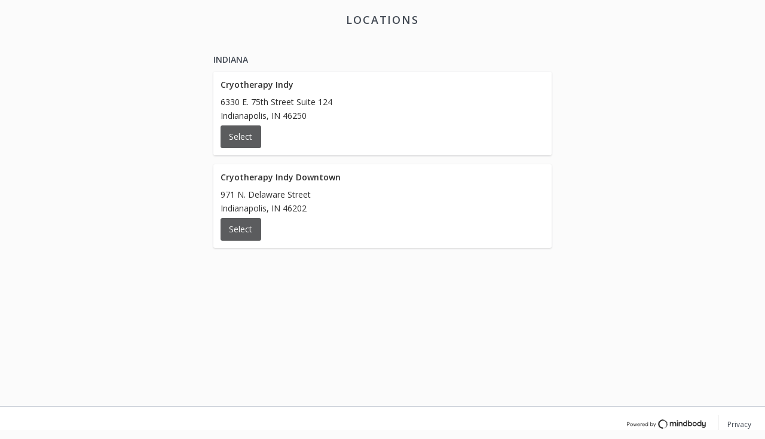

--- FILE ---
content_type: text/html
request_url: https://go.booker.com/brand/cryotherapyindybrand/locations
body_size: 14685
content:
<!DOCTYPE html>
<html>
  <head>
    <meta charset="utf-8">
    <meta http-equiv="X-UA-Compatible" content="IE=edge">
    <title>Online Booking</title>
    <meta name="description" content="">
    <meta name="viewport" content="width=device-width, initial-scale=1, maximum-scale=1 viewport-fit=cover"/>
    <meta http-equiv="Cache-Control" content="no-cache, no-store, must-revalidate">
    <meta http-equiv="Pragma" content="no-cache">
    <meta http-equiv="Expires" content="0">
    <script>
vice = { config: { viceAccountId: 'c5a5ef2b-3e73-4fcf-8fcb-0c23d418b5f5', viceSiteId: '5ae07dc2-f660-4c13-9f10-41382cdba095', } }
</script>
    <script src="//sd.mindbodyonline.com/mndbdy/vice_loader/c5a5ef2b-3e73-4fcf-8fcb-0c23d418b5f5/5ae07dc2-f660-4c13-9f10-41382cdba095">

</script>
    
<meta name="cf2-cli/config/environment" content="%7B%22modulePrefix%22%3A%22cf2-cli%22%2C%22environment%22%3A%22production%22%2C%22rootURL%22%3A%22%2F%22%2C%22locationType%22%3A%22auto%22%2C%22version%22%3A%2222.10.1%22%2C%22ccWidgetUrl%22%3A%22https://ccwidget.secure-booker.com%22%2C%22EmberENV%22%3A%7B%22FEATURES%22%3A%7B%7D%2C%22EXTEND_PROTOTYPES%22%3A%7B%22Date%22%3Afalse%7D%2C%22_APPLICATION_TEMPLATE_WRAPPER%22%3Afalse%2C%22_DEFAULT_ASYNC_OBSERVERS%22%3Atrue%2C%22_JQUERY_INTEGRATION%22%3Atrue%2C%22_TEMPLATE_ONLY_GLIMMER_COMPONENTS%22%3Atrue%7D%2C%22APP%22%3A%7B%22name%22%3A%22cf2-cli%22%2C%22version%22%3A%2222.10.1%22%7D%2C%22googleAnalyticsId%22%3A%22UA-54751101-1%22%2C%22moment%22%3A%7B%22includeTimezone%22%3A%22subset%22%2C%22includeLocales%22%3A%5B%22en%22%2C%22fr%22%5D%7D%2C%22ember-metrics%22%3A%7B%22includeAdapters%22%3A%5B%22google-tag-manager%22%2C%22FacebookPixel%22%5D%2C%22environments%22%3A%5B%22production%22%5D%7D%2C%22ember-logging-service%22%3A%7B%22enabled%22%3Atrue%2C%22errorsEnabled%22%3Atrue%7D%2C%22applicationInsightsInstrumentationKey%22%3A%22069bf95f-242b-4617-a6fe-22d992bbf12a%22%2C%22apim%22%3A%7B%22host%22%3A%22https://api.booker.com/cf2%22%2C%22hostIdentity%22%3A%22https://api.booker.com/cf2%22%2C%22hostAvailability%22%3A%22https://api.booker.com/cf2%22%2C%22useLocalBackend%22%3Afalse%2C%22versionV4%22%3A%22v4.1%22%2C%22versionV5%22%3A%22v5%22%2C%22subscriptionKey%22%3A%22b8c686e771ac4e4a8173d8177e4e1c8c%22%7D%2C%22ember-google-maps%22%3A%7B%22key%22%3A%22AIzaSyALJy_ZY22G2zmdPoUtFxvO6t3JJQdHtQA%22%7D%2C%22uiConfigurations%22%3A%7B%22hideHeaderFooter%22%3A%22false%22%7D%2C%22auto-logout%22%3A%7B%22enabled%22%3Atrue%7D%2C%22newRelic%22%3A%7B%22accountId%22%3A%2275183%22%2C%22applicationId%22%3A%22419639282%22%2C%22corsUrl%22%3A%22https://api.booker.com%22%2C%22licenseKey%22%3A%227307f3df9e%22%2C%22enabled%22%3Atrue%7D%2C%22pendo%22%3A%7B%22enabled%22%3Atrue%2C%22pendoApiKey%22%3A%22c45d173a-d192-46f8-4c58-5441bb4fe4bb%22%7D%2C%22launchDarkly%22%3A%7B%22clientSideId%22%3A%225e7be5173a145607315c571c%22%2C%22local%22%3Afalse%2C%22streaming%22%3Atrue%7D%2C%22gReCaptcha%22%3A%7B%22enable%22%3A%22true%22%2C%22siteKey%22%3A%226Lc3sj4dAAAAAF9Xjxfh6v4ljDoUFUMC-75FFhIq%22%2C%22visibleSiteKey%22%3A%226Lcx0-wnAAAAAFjH2-26gsH0B4h2_YwZVWaZ5u1m%22%2C%22jsUrl%22%3A%22https%3A%2F%2Fwww.google.com%2Frecaptcha%2Fenterprise.js%22%7D%2C%22pageTitle%22%3A%7B%22replace%22%3Afalse%7D%2C%22featureFlags%22%3A%7B%22requireDateSelection%22%3A%22false%22%2C%22dateSelectionOverrides%22%3A%2236022,36374,30356,45007,30512,41961,31332,38057%22%2C%22useConsumerIdentity%22%3A%22true%22%7D%2C%22sourceDefense%22%3A%7B%22sdViceAccountId%22%3A%22c5a5ef2b-3e73-4fcf-8fcb-0c23d418b5f5%22%2C%22sdViceSiteId%22%3A%225ae07dc2-f660-4c13-9f10-41382cdba095%22%7D%2C%22ember-cli-mirage%22%3A%7B%22enabled%22%3Afalse%2C%22usingProxy%22%3Afalse%2C%22useDefaultPassthroughs%22%3Atrue%7D%2C%22exportApplicationGlobal%22%3Afalse%7D" />

    <link integrity="" rel="stylesheet" href="/assets/vendor-d1a05d5fb1a7645189d671975dbe287f.css">
    <link integrity="" rel="stylesheet" href="/assets/cf2-cli-0751be28b5ce45a99b24ed612a75f763.css">

    
  </head>
  <body id="custom-colors">

    <script>
// Usage: https://ccwidget.secure-booker.com will be replaced by the actual widget URL
 // This script is used to load the widget beacon script asynchronously
 // The script will be loaded in the head of the page
 // The script will create a global object called ccWidget
 // The script will also create a script tag and insert it in the head of the page
 // The script tag will have the widget URL as the src attribute
 // The script tag will be inserted before the first script tag in the head of the page


 (function(widegtUrl) {

  (function(globalScope, document, tagName, namespace) {
    var methods, i, methodCount, scriptTag, firstScript, pendoNamespace;

    pendoNamespace = globalScope[namespace] = globalScope[namespace] || {};
    pendoNamespace._q = [];

    methods = ['initialize', 'identify', 'updateOptions', 'pageLoad'];

    for (i = 0, methodCount = methods.length; i < methodCount; ++i) {
        (function(method) {
            pendoNamespace[method] = pendoNamespace[method] || function() {
                pendoNamespace._q[method === methods[0] ? 'unshift' : 'push']([method].concat([].slice.call(arguments, 0)));
            };
        })(methods[i]);
    }

    scriptTag = document.createElement(tagName);
    scriptTag.async = true;
    scriptTag.src = widegtUrl + '/cc-widget-customer.js';
    firstScript = document.getElementsByTagName(tagName)[0];
    firstScript.parentNode.insertBefore(scriptTag, firstScript);
    console.log('Widget beacon script loaded');
  })(window, document, 'script', 'ccWidget');
})("https://ccwidget.secure-booker.com");
</script>
    
    <div class="modal-overlay modal-page-spinner init-loader">
      <div class="bff-loader bff-loader--gray">
        <p class="bff-loader--text"></p>
        <div class="bff-loader__dot-a"></div>
        <div class="bff-loader__dot-b"></div>
      </div>
    </div>

    <script src="/assets/vendor-39a5ac68239bb1a49396764b8639d187.js" integrity="sha256-4oX9aNH0qvGw+fOsbmV6f/ANttJAMmQg7hSdyrWYzpM= sha512-xJWPkurv8OPDAPEIpOCSyTdctGqI02iiGyviM5x1rSe6y4AoIWsBS8o2Sc/CGlVOlqnyEDeGf2LjWYKUIH7V2Q==" ></script>
    <script src="/assets/cf2-cli-27ef25b1e4035a4d02ea296d87738bcd.js" integrity="sha256-nPRNOx6Qx1RubMK90z1OgUvjA7AIE0pO53XDwKLtDEw= sha512-J3unOgHy1RZXUVhQ3jMXvODM1ONtfuG0QLVP8eAvPo47quEwE1mUcYgofTvcgGFCuqJ4LYrmXmS3aS7XbXTd4g==" ></script>

    <div id="ember-bootstrap-wormhole"></div>
<div id="ember-basic-dropdown-wormhole"></div>
    <script>
(function(i, s, o, g, r, a, m) {
  i['GoogleAnalyticsObject'] = r;
  (i[r] =
    i[r] ||
    function() {
      (i[r].q = i[r].q || []).push(arguments);
    }),
    (i[r].l = 1 * new Date());
  (a = s.createElement(o)), (m = s.getElementsByTagName(o)[0]);
  a.async = 1;
  a.src = g;
  m.parentNode.insertBefore(a, m);
})(window, document, 'script', '//www.google-analytics.com/analytics.js', 'ga');

ga('create', 'UA-54751101-1', 'auto', { 'allowLinker': true });
ga('send', 'pageview');
</script>
    <script type="text/javascript">
"use strict";function _typeof(e){return(_typeof="function"==typeof Symbol&&"symbol"==typeof Symbol.iterator?function(e){return typeof e}:function(e){return e&&"function"==typeof Symbol&&e.constructor===Symbol&&e!==Symbol.prototype?"symbol":typeof e})(e)}function _possibleConstructorReturn(e,t){return!t||"object"!==_typeof(t)&&"function"!=typeof t?_assertThisInitialized(e):t}function _assertThisInitialized(e){if(void 0===e)throw new ReferenceError("this hasn't been initialised - super() hasn't been called");return e}function _get(e,t,n){return(_get="undefined"!=typeof Reflect&&Reflect.get?Reflect.get:function(e,t,n){var r=_superPropBase(e,t);if(r){var o=Object.getOwnPropertyDescriptor(r,t);return o.get?o.get.call(n):o.value}})(e,t,n||e)}function _superPropBase(e,t){for(;!Object.prototype.hasOwnProperty.call(e,t)&&null!==(e=_getPrototypeOf(e)););return e}function _getPrototypeOf(e){return(_getPrototypeOf=Object.setPrototypeOf?Object.getPrototypeOf:function(e){return e.__proto__||Object.getPrototypeOf(e)})(e)}function _inherits(e,t){if("function"!=typeof t&&null!==t)throw new TypeError("Super expression must either be null or a function");e.prototype=Object.create(t&&t.prototype,{constructor:{value:e,writable:!0,configurable:!0}}),t&&_setPrototypeOf(e,t)}function _setPrototypeOf(e,t){return(_setPrototypeOf=Object.setPrototypeOf||function(e,t){return e.__proto__=t,e})(e,t)}function _defineProperties(e,t){for(var n=0;n<t.length;n++){var r=t[n];r.enumerable=r.enumerable||!1,r.configurable=!0,"value"in r&&(r.writable=!0),Object.defineProperty(e,r.key,r)}}function _createClass(e,t,n){return t&&_defineProperties(e.prototype,t),n&&_defineProperties(e,n),e}function _instanceof(e,t){return null!=t&&"undefined"!=typeof Symbol&&t[Symbol.hasInstance]?t[Symbol.hasInstance](e):e instanceof t}function _classCallCheck(e,t){if(!_instanceof(e,t))throw new TypeError("Cannot call a class as a function")}var Signal=function e(t,n){_classCallCheck(this,e),this.senderID=t,this.payload=n,this.id=window.Ember&&window.Ember.uuid().toString()},SignalServer=function(){function e(){_classCallCheck(this,e),this._clients=[],this._outboundSignalHandlers={}}return _createClass(e,[{key:"register",value:function(e){this._clients.push(e)}},{key:"send",value:function(e,t){var n=arguments.length>2&&void 0!==arguments[2]?arguments[2]:void 0,r=new Signal(e.id,t),o=this._clients.find(function(t){return t!==e&&t.canAnswer(r)});return null!=o&&(null!=n&&(this._outboundSignalHandlers[r.id]=n),o.answer(r),!0)}},{key:"respond",value:function(e,t,n){var r=this._outboundSignalHandlers[t];if(null==r)return!1;delete this._outboundSignalHandlers[t],r(e.id,n)}},{key:"isFirstResponder",value:function(e){var t=new Signal(e.id,null);return void 0!==this._clients.find(function(n){return n!==e&&n.canAnswer(t)})}}]),e}(),P2PClient=function(){function e(){_classCallCheck(this,e),this.server=DefaultSignalServer,this.id=window.Ember&&window.Ember.uuid().toString()}return _createClass(e,[{key:"send",value:function(e,t){return this.server.send(this,e,t)}},{key:"respond",value:function(e,t){this.server.respond(this,e,t)}},{key:"canAnswer",value:function(e){return!1}},{key:"answer",value:function(e){}},{key:"isFirstResponder",value:function(){return this.server.isFirstResponder(this)}}]),e}(),CF2Client=function(e){function t(){return _classCallCheck(this,t),_possibleConstructorReturn(this,_getPrototypeOf(t).apply(this,arguments))}return _inherits(t,P2PClient),_createClass(t,[{key:"send",value:function(e){var n=arguments.length>1&&void 0!==arguments[1]?arguments[1]:void 0;return _get(_getPrototypeOf(t.prototype),"send",this).call(this,e,n)}},{key:"canAnswer",value:function(e){var t=e.payload.eventType;return t==EVENT_ECHO||t==EVENT_EXCHANGE}},{key:"isFirstResponder",value:function(){return _get(_getPrototypeOf(t.prototype),"isFirstResponder",this).call(this)}},{key:"answer",value:function(e){e.payload.eventType}}]),t}(),DefaultSignalServer=new SignalServer,server=DefaultSignalServer,onlineBookingClient=new CF2Client;server.register(onlineBookingClient);

</script>
    <script>
window.NREUM || (NREUM = {});
NREUM.init = {
  distributed_tracing: { enabled: true, allowed_origins: ['https://api.booker.com'] },
  privacy: { cookies_enabled: true },
};
window.NREUM || (NREUM = {}),
  (__nr_require = (function(t, e, n) {
    function r(n) {
      if (!e[n]) {
        var o = (e[n] = { exports: {} });
        t[n][0].call(
          o.exports,
          function(e) {
            var o = t[n][1][e];
            return r(o || e);
          },
          o,
          o.exports
        );
      }
      return e[n].exports;
    }
    if ('function' == typeof __nr_require) return __nr_require;
    for (var o = 0; o < n.length; o++) r(n[o]);
    return r;
  })(
    {
      1: [
        function(t, e, n) {
          function r(t) {
            try {
              s.console && console.log(t);
            } catch (e) {}
          }
          var o,
            i = t('ee'),
            a = t(25),
            s = {};
          try {
            (o = localStorage.getItem('__nr_flags').split(',')),
              console &&
                'function' == typeof console.log &&
                ((s.console = !0),
                o.indexOf('dev') !== -1 && (s.dev = !0),
                o.indexOf('nr_dev') !== -1 && (s.nrDev = !0));
          } catch (c) {}
          s.nrDev &&
            i.on('internal-error', function(t) {
              r(t.stack);
            }),
            s.dev &&
              i.on('fn-err', function(t, e, n) {
                r(n.stack);
              }),
            s.dev &&
              (r('NR AGENT IN DEVELOPMENT MODE'),
              r(
                'flags: ' +
                  a(s, function(t, e) {
                    return t;
                  }).join(', ')
              ));
        },
        {},
      ],
      2: [
        function(t, e, n) {
          function r(t, e, n, r, s) {
            try {
              l ? (l -= 1) : o(s || new UncaughtException(t, e, n), !0);
            } catch (f) {
              try {
                i('ierr', [f, c.now(), !0]);
              } catch (d) {}
            }
            return 'function' == typeof u && u.apply(this, a(arguments));
          }
          function UncaughtException(t, e, n) {
            (this.message = t || 'Uncaught error with no additional information'),
              (this.sourceURL = e),
              (this.line = n);
          }
          function o(t, e) {
            var n = e ? null : c.now();
            i('err', [t, n]);
          }
          var i = t('handle'),
            a = t(26),
            s = t('ee'),
            c = t('loader'),
            f = t('gos'),
            u = window.onerror,
            d = !1,
            p = 'nr@seenError',
            l = 0;
          (c.features.err = !0), t(1), (window.onerror = r);
          try {
            throw new Error();
          } catch (h) {
            'stack' in h &&
              (t(13),
              t(12),
              'addEventListener' in window && t(6),
              c.xhrWrappable && t(14),
              (d = !0));
          }
          s.on('fn-start', function(t, e, n) {
            d && (l += 1);
          }),
            s.on('fn-err', function(t, e, n) {
              d &&
                !n[p] &&
                (f(n, p, function() {
                  return !0;
                }),
                (this.thrown = !0),
                o(n));
            }),
            s.on('fn-end', function() {
              d && !this.thrown && l > 0 && (l -= 1);
            }),
            s.on('internal-error', function(t) {
              i('ierr', [t, c.now(), !0]);
            });
        },
        {},
      ],
      3: [
        function(t, e, n) {
          t('loader').features.ins = !0;
        },
        {},
      ],
      4: [
        function(t, e, n) {
          function r() {
            L++, (C = g.hash), (this[u] = y.now());
          }
          function o() {
            L--, g.hash !== C && i(0, !0);
            var t = y.now();
            (this[h] = ~~this[h] + t - this[u]), (this[d] = t);
          }
          function i(t, e) {
            E.emit('newURL', ['' + g, e]);
          }
          function a(t, e) {
            t.on(e, function() {
              this[e] = y.now();
            });
          }
          var s = '-start',
            c = '-end',
            f = '-body',
            u = 'fn' + s,
            d = 'fn' + c,
            p = 'cb' + s,
            l = 'cb' + c,
            h = 'jsTime',
            m = 'fetch',
            v = 'addEventListener',
            w = window,
            g = w.location,
            y = t('loader');
          if (w[v] && y.xhrWrappable) {
            var x = t(10),
              b = t(11),
              E = t(8),
              O = t(6),
              R = t(13),
              P = t(7),
              T = t(14),
              N = t(9),
              M = t('ee'),
              S = M.get('tracer');
            t(16), (y.features.spa = !0);
            var C,
              L = 0;
            M.on(u, r),
              M.on(p, r),
              M.on(d, o),
              M.on(l, o),
              M.buffer([u, d, 'xhr-done', 'xhr-resolved']),
              O.buffer([u]),
              R.buffer(['setTimeout' + c, 'clearTimeout' + s, u]),
              T.buffer([u, 'new-xhr', 'send-xhr' + s]),
              P.buffer([m + s, m + '-done', m + f + s, m + f + c]),
              E.buffer(['newURL']),
              x.buffer([u]),
              b.buffer(['propagate', p, l, 'executor-err', 'resolve' + s]),
              S.buffer([u, 'no-' + u]),
              N.buffer(['new-jsonp', 'cb-start', 'jsonp-error', 'jsonp-end']),
              a(T, 'send-xhr' + s),
              a(M, 'xhr-resolved'),
              a(M, 'xhr-done'),
              a(P, m + s),
              a(P, m + '-done'),
              a(N, 'new-jsonp'),
              a(N, 'jsonp-end'),
              a(N, 'cb-start'),
              E.on('pushState-end', i),
              E.on('replaceState-end', i),
              w[v]('hashchange', i, !0),
              w[v]('load', i, !0),
              w[v](
                'popstate',
                function() {
                  i(0, L > 1);
                },
                !0
              );
          }
        },
        {},
      ],
      5: [
        function(t, e, n) {
          function r(t) {}
          if (
            window.performance &&
            window.performance.timing &&
            window.performance.getEntriesByType
          ) {
            var o = t('ee'),
              i = t('handle'),
              a = t(13),
              s = t(12),
              c = 'learResourceTimings',
              f = 'addEventListener',
              u = 'resourcetimingbufferfull',
              d = 'bstResource',
              p = 'resource',
              l = '-start',
              h = '-end',
              m = 'fn' + l,
              v = 'fn' + h,
              w = 'bstTimer',
              g = 'pushState',
              y = t('loader');
            (y.features.stn = !0), t(8), 'addEventListener' in window && t(6);
            var x = NREUM.o.EV;
            o.on(m, function(t, e) {
              var n = t[0];
              n instanceof x && (this.bstStart = y.now());
            }),
              o.on(v, function(t, e) {
                var n = t[0];
                n instanceof x && i('bst', [n, e, this.bstStart, y.now()]);
              }),
              a.on(m, function(t, e, n) {
                (this.bstStart = y.now()), (this.bstType = n);
              }),
              a.on(v, function(t, e) {
                i(w, [e, this.bstStart, y.now(), this.bstType]);
              }),
              s.on(m, function() {
                this.bstStart = y.now();
              }),
              s.on(v, function(t, e) {
                i(w, [e, this.bstStart, y.now(), 'requestAnimationFrame']);
              }),
              o.on(g + l, function(t) {
                (this.time = y.now()), (this.startPath = location.pathname + location.hash);
              }),
              o.on(g + h, function(t) {
                i('bstHist', [location.pathname + location.hash, this.startPath, this.time]);
              }),
              f in window.performance &&
                (window.performance['c' + c]
                  ? window.performance[f](
                      u,
                      function(t) {
                        i(d, [window.performance.getEntriesByType(p)]),
                          window.performance['c' + c]();
                      },
                      !1
                    )
                  : window.performance[f](
                      'webkit' + u,
                      function(t) {
                        i(d, [window.performance.getEntriesByType(p)]),
                          window.performance['webkitC' + c]();
                      },
                      !1
                    )),
              document[f]('scroll', r, { passive: !0 }),
              document[f]('keypress', r, !1),
              document[f]('click', r, !1);
          }
        },
        {},
      ],
      6: [
        function(t, e, n) {
          function r(t) {
            for (var e = t; e && !e.hasOwnProperty(u); ) e = Object.getPrototypeOf(e);
            e && o(e);
          }
          function o(t) {
            s.inPlace(t, [u, d], '-', i);
          }
          function i(t, e) {
            return t[1];
          }
          var a = t('ee').get('events'),
            s = t('wrap-function')(a, !0),
            c = t('gos'),
            f = XMLHttpRequest,
            u = 'addEventListener',
            d = 'removeEventListener';
          (e.exports = a),
            'getPrototypeOf' in Object
              ? (r(document), r(window), r(f.prototype))
              : f.prototype.hasOwnProperty(u) && (o(window), o(f.prototype)),
            a.on(u + '-start', function(t, e) {
              var n = t[1],
                r = c(n, 'nr@wrapped', function() {
                  function t() {
                    if ('function' == typeof n.handleEvent)
                      return n.handleEvent.apply(n, arguments);
                  }
                  var e = { object: t, function: n }[typeof n];
                  return e ? s(e, 'fn-', null, e.name || 'anonymous') : n;
                });
              this.wrapped = t[1] = r;
            }),
            a.on(d + '-start', function(t) {
              t[1] = this.wrapped || t[1];
            });
        },
        {},
      ],
      7: [
        function(t, e, n) {
          function r(t, e, n) {
            var r = t[e];
            'function' == typeof r &&
              (t[e] = function() {
                var t = i(arguments),
                  e = {};
                o.emit(n + 'before-start', [t], e);
                var a;
                e[m] && e[m].dt && (a = e[m].dt);
                var s = r.apply(this, t);
                return (
                  o.emit(n + 'start', [t, a], s),
                  s.then(
                    function(t) {
                      return o.emit(n + 'end', [null, t], s), t;
                    },
                    function(t) {
                      throw (o.emit(n + 'end', [t], s), t);
                    }
                  )
                );
              });
          }
          var o = t('ee').get('fetch'),
            i = t(26),
            a = t(25);
          e.exports = o;
          var s = window,
            c = 'fetch-',
            f = c + 'body-',
            u = ['arrayBuffer', 'blob', 'json', 'text', 'formData'],
            d = s.Request,
            p = s.Response,
            l = s.fetch,
            h = 'prototype',
            m = 'nr@context';
          d &&
            p &&
            l &&
            (a(u, function(t, e) {
              r(d[h], e, f), r(p[h], e, f);
            }),
            r(s, 'fetch', c),
            o.on(c + 'end', function(t, e) {
              var n = this;
              if (e) {
                var r = e.headers.get('content-length');
                null !== r && (n.rxSize = r), o.emit(c + 'done', [null, e], n);
              } else o.emit(c + 'done', [t], n);
            }));
        },
        {},
      ],
      8: [
        function(t, e, n) {
          var r = t('ee').get('history'),
            o = t('wrap-function')(r);
          e.exports = r;
          var i =
              window.history && window.history.constructor && window.history.constructor.prototype,
            a = window.history;
          i && i.pushState && i.replaceState && (a = i),
            o.inPlace(a, ['pushState', 'replaceState'], '-');
        },
        {},
      ],
      9: [
        function(t, e, n) {
          function r(t) {
            function e() {
              c.emit('jsonp-end', [], p),
                t.removeEventListener('load', e, !1),
                t.removeEventListener('error', n, !1);
            }
            function n() {
              c.emit('jsonp-error', [], p),
                c.emit('jsonp-end', [], p),
                t.removeEventListener('load', e, !1),
                t.removeEventListener('error', n, !1);
            }
            var r = t && 'string' == typeof t.nodeName && 'script' === t.nodeName.toLowerCase();
            if (r) {
              var o = 'function' == typeof t.addEventListener;
              if (o) {
                var a = i(t.src);
                if (a) {
                  var u = s(a),
                    d = 'function' == typeof u.parent[u.key];
                  if (d) {
                    var p = {};
                    f.inPlace(u.parent, [u.key], 'cb-', p),
                      t.addEventListener('load', e, !1),
                      t.addEventListener('error', n, !1),
                      c.emit('new-jsonp', [t.src], p);
                  }
                }
              }
            }
          }
          function o() {
            return 'addEventListener' in window;
          }
          function i(t) {
            var e = t.match(u);
            return e ? e[1] : null;
          }
          function a(t, e) {
            var n = t.match(p),
              r = n[1],
              o = n[3];
            return o ? a(o, e[r]) : e[r];
          }
          function s(t) {
            var e = t.match(d);
            return e && e.length >= 3
              ? { key: e[2], parent: a(e[1], window) }
              : { key: t, parent: window };
          }
          var c = t('ee').get('jsonp'),
            f = t('wrap-function')(c);
          if (((e.exports = c), o())) {
            var u = /[?&](?:callback|cb)=([^&#]+)/,
              d = /(.*)\.([^.]+)/,
              p = /^(\w+)(\.|$)(.*)$/,
              l = ['appendChild', 'insertBefore', 'replaceChild'];
            Node && Node.prototype && Node.prototype.appendChild
              ? f.inPlace(Node.prototype, l, 'dom-')
              : (f.inPlace(HTMLElement.prototype, l, 'dom-'),
                f.inPlace(HTMLHeadElement.prototype, l, 'dom-'),
                f.inPlace(HTMLBodyElement.prototype, l, 'dom-')),
              c.on('dom-start', function(t) {
                r(t[0]);
              });
          }
        },
        {},
      ],
      10: [
        function(t, e, n) {
          var r = t('ee').get('mutation'),
            o = t('wrap-function')(r),
            i = NREUM.o.MO;
          (e.exports = r),
            i &&
              ((window.MutationObserver = function(t) {
                return this instanceof i ? new i(o(t, 'fn-')) : i.apply(this, arguments);
              }),
              (MutationObserver.prototype = i.prototype));
        },
        {},
      ],
      11: [
        function(t, e, n) {
          function r(t) {
            var e = a.context(),
              n = s(t, 'executor-', e),
              r = new f(n);
            return (
              (a.context(r).getCtx = function() {
                return e;
              }),
              a.emit('new-promise', [r, e], e),
              r
            );
          }
          function o(t, e) {
            return e;
          }
          var i = t('wrap-function'),
            a = t('ee').get('promise'),
            s = i(a),
            c = t(25),
            f = NREUM.o.PR;
          (e.exports = a),
            f &&
              ((window.Promise = r),
              ['all', 'race'].forEach(function(t) {
                var e = f[t];
                f[t] = function(n) {
                  function r(t) {
                    return function() {
                      a.emit('propagate', [null, !o], i), (o = o || !t);
                    };
                  }
                  var o = !1;
                  c(n, function(e, n) {
                    Promise.resolve(n).then(r('all' === t), r(!1));
                  });
                  var i = e.apply(f, arguments),
                    s = f.resolve(i);
                  return s;
                };
              }),
              ['resolve', 'reject'].forEach(function(t) {
                var e = f[t];
                f[t] = function(t) {
                  var n = e.apply(f, arguments);
                  return t !== n && a.emit('propagate', [t, !0], n), n;
                };
              }),
              (f.prototype['catch'] = function(t) {
                return this.then(null, t);
              }),
              (f.prototype = Object.create(f.prototype, { constructor: { value: r } })),
              c(Object.getOwnPropertyNames(f), function(t, e) {
                try {
                  r[e] = f[e];
                } catch (n) {}
              }),
              a.on('executor-start', function(t) {
                (t[0] = s(t[0], 'resolve-', this)), (t[1] = s(t[1], 'resolve-', this));
              }),
              a.on('executor-err', function(t, e, n) {
                t[1](n);
              }),
              s.inPlace(f.prototype, ['then'], 'then-', o),
              a.on('then-start', function(t, e) {
                (this.promise = e), (t[0] = s(t[0], 'cb-', this)), (t[1] = s(t[1], 'cb-', this));
              }),
              a.on('then-end', function(t, e, n) {
                this.nextPromise = n;
                var r = this.promise;
                a.emit('propagate', [r, !0], n);
              }),
              a.on('cb-end', function(t, e, n) {
                a.emit('propagate', [n, !0], this.nextPromise);
              }),
              a.on('propagate', function(t, e, n) {
                (this.getCtx && !e) ||
                  (this.getCtx = function() {
                    if (t instanceof Promise) var e = a.context(t);
                    return e && e.getCtx ? e.getCtx() : this;
                  });
              }),
              (r.toString = function() {
                return '' + f;
              }));
        },
        {},
      ],
      12: [
        function(t, e, n) {
          var r = t('ee').get('raf'),
            o = t('wrap-function')(r),
            i = 'equestAnimationFrame';
          (e.exports = r),
            o.inPlace(window, ['r' + i, 'mozR' + i, 'webkitR' + i, 'msR' + i], 'raf-'),
            r.on('raf-start', function(t) {
              t[0] = o(t[0], 'fn-');
            });
        },
        {},
      ],
      13: [
        function(t, e, n) {
          function r(t, e, n) {
            t[0] = a(t[0], 'fn-', null, n);
          }
          function o(t, e, n) {
            (this.method = n),
              (this.timerDuration = isNaN(t[1]) ? 0 : +t[1]),
              (t[0] = a(t[0], 'fn-', this, n));
          }
          var i = t('ee').get('timer'),
            a = t('wrap-function')(i),
            s = 'setTimeout',
            c = 'setInterval',
            f = 'clearTimeout',
            u = '-start',
            d = '-';
          (e.exports = i),
            a.inPlace(window, [s, 'setImmediate'], s + d),
            a.inPlace(window, [c], c + d),
            a.inPlace(window, [f, 'clearImmediate'], f + d),
            i.on(c + u, r),
            i.on(s + u, o);
        },
        {},
      ],
      14: [
        function(t, e, n) {
          function r(t, e) {
            d.inPlace(e, ['onreadystatechange'], 'fn-', s);
          }
          function o() {
            var t = this,
              e = u.context(t);
            t.readyState > 3 && !e.resolved && ((e.resolved = !0), u.emit('xhr-resolved', [], t)),
              d.inPlace(t, g, 'fn-', s);
          }
          function i(t) {
            y.push(t), h && (b ? b.then(a) : v ? v(a) : ((E = -E), (O.data = E)));
          }
          function a() {
            for (var t = 0; t < y.length; t++) r([], y[t]);
            y.length && (y = []);
          }
          function s(t, e) {
            return e;
          }
          function c(t, e) {
            for (var n in t) e[n] = t[n];
            return e;
          }
          t(6);
          var f = t('ee'),
            u = f.get('xhr'),
            d = t('wrap-function')(u),
            p = NREUM.o,
            l = p.XHR,
            h = p.MO,
            m = p.PR,
            v = p.SI,
            w = 'readystatechange',
            g = [
              'onload',
              'onerror',
              'onabort',
              'onloadstart',
              'onloadend',
              'onprogress',
              'ontimeout',
            ],
            y = [];
          e.exports = u;
          var x = (window.XMLHttpRequest = function(t) {
            var e = new l(t);
            try {
              u.emit('new-xhr', [e], e), e.addEventListener(w, o, !1);
            } catch (n) {
              try {
                u.emit('internal-error', [n]);
              } catch (r) {}
            }
            return e;
          });
          if (
            (c(l, x),
            (x.prototype = l.prototype),
            d.inPlace(x.prototype, ['open', 'send'], '-xhr-', s),
            u.on('send-xhr-start', function(t, e) {
              r(t, e), i(e);
            }),
            u.on('open-xhr-start', r),
            h)
          ) {
            var b = m && m.resolve();
            if (!v && !m) {
              var E = 1,
                O = document.createTextNode(E);
              new h(a).observe(O, { characterData: !0 });
            }
          } else
            f.on('fn-end', function(t) {
              (t[0] && t[0].type === w) || a();
            });
        },
        {},
      ],
      15: [
        function(t, e, n) {
          function r(t) {
            if (!i(t)) return null;
            var e = window.NREUM;
            if (!e.loader_config) return null;
            var n = (e.loader_config.accountID || '').toString() || null,
              r = (e.loader_config.agentID || '').toString() || null,
              s = (e.loader_config.trustKey || '').toString() || null;
            if (!n || !r) return null;
            var c = a.generateCatId(),
              f = a.generateCatId(),
              u = Date.now(),
              d = o(c, f, u, n, r, s);
            return { header: d, guid: c, traceId: f, timestamp: u };
          }
          function o(t, e, n, r, o, i) {
            var a = 'btoa' in window && 'function' == typeof window.btoa;
            if (!a) return null;
            var s = { v: [0, 1], d: { ty: 'Browser', ac: r, ap: o, id: t, tr: e, ti: n } };
            return i && r !== i && (s.d.tk = i), btoa(JSON.stringify(s));
          }
          function i(t) {
            var e = !1,
              n = !1,
              r = {};
            if (
              ('init' in NREUM &&
                'distributed_tracing' in NREUM.init &&
                ((r = NREUM.init.distributed_tracing), (n = !!r.enabled)),
              n)
            )
              if (t.sameOrigin) e = !0;
              else if (r.allowed_origins instanceof Array)
                for (var o = 0; o < r.allowed_origins.length; o++) {
                  var i = s(r.allowed_origins[o]);
                  if (t.hostname === i.hostname && t.protocol === i.protocol && t.port === i.port) {
                    e = !0;
                    break;
                  }
                }
            return n && e;
          }
          var a = t(23),
            s = t(17);
          e.exports = { generateTracePayload: r, shouldGenerateTrace: i };
        },
        {},
      ],
      16: [
        function(t, e, n) {
          function r(t) {
            var e = this.params,
              n = this.metrics;
            if (!this.ended) {
              this.ended = !0;
              for (var r = 0; r < p; r++) t.removeEventListener(d[r], this.listener, !1);
              e.aborted ||
                ((n.duration = a.now() - this.startTime),
                this.loadCaptureCalled || 4 !== t.readyState
                  ? null == e.status && (e.status = 0)
                  : i(this, t),
                (n.cbTime = this.cbTime),
                u.emit('xhr-done', [t], t),
                s('xhr', [e, n, this.startTime]));
            }
          }
          function o(t, e) {
            var n = c(e),
              r = t.params;
            (r.host = n.hostname + ':' + n.port),
              (r.pathname = n.pathname),
              (t.parsedOrigin = c(e)),
              (t.sameOrigin = t.parsedOrigin.sameOrigin);
          }
          function i(t, e) {
            t.params.status = e.status;
            var n = v(e, t.lastSize);
            if ((n && (t.metrics.rxSize = n), t.sameOrigin)) {
              var r = e.getResponseHeader('X-NewRelic-App-Data');
              r && (t.params.cat = r.split(', ').pop());
            }
            t.loadCaptureCalled = !0;
          }
          var a = t('loader');
          if (a.xhrWrappable) {
            var s = t('handle'),
              c = t(17),
              f = t(15).generateTracePayload,
              u = t('ee'),
              d = ['load', 'error', 'abort', 'timeout'],
              p = d.length,
              l = t('id'),
              h = t(21),
              m = t(20),
              v = t(18),
              w = window.XMLHttpRequest;
            (a.features.xhr = !0),
              t(14),
              t(7),
              u.on('new-xhr', function(t) {
                var e = this;
                (e.totalCbs = 0),
                  (e.called = 0),
                  (e.cbTime = 0),
                  (e.end = r),
                  (e.ended = !1),
                  (e.xhrGuids = {}),
                  (e.lastSize = null),
                  (e.loadCaptureCalled = !1),
                  t.addEventListener(
                    'load',
                    function(n) {
                      i(e, t);
                    },
                    !1
                  ),
                  (h && (h > 34 || h < 10)) ||
                    window.opera ||
                    t.addEventListener(
                      'progress',
                      function(t) {
                        e.lastSize = t.loaded;
                      },
                      !1
                    );
              }),
              u.on('open-xhr-start', function(t) {
                (this.params = { method: t[0] }), o(this, t[1]), (this.metrics = {});
              }),
              u.on('open-xhr-end', function(t, e) {
                'loader_config' in NREUM &&
                  'xpid' in NREUM.loader_config &&
                  this.sameOrigin &&
                  e.setRequestHeader('X-NewRelic-ID', NREUM.loader_config.xpid);
                var n = f(this.parsedOrigin);
                n && n.header && (e.setRequestHeader('newrelic', n.header), (this.dt = n));
              }),
              u.on('send-xhr-start', function(t, e) {
                var n = this.metrics,
                  r = t[0],
                  o = this;
                if (n && r) {
                  var i = m(r);
                  i && (n.txSize = i);
                }
                (this.startTime = a.now()),
                  (this.listener = function(t) {
                    try {
                      'abort' !== t.type || o.loadCaptureCalled || (o.params.aborted = !0),
                        ('load' !== t.type ||
                          (o.called === o.totalCbs &&
                            (o.onloadCalled || 'function' != typeof e.onload))) &&
                          o.end(e);
                    } catch (n) {
                      try {
                        u.emit('internal-error', [n]);
                      } catch (r) {}
                    }
                  });
                for (var s = 0; s < p; s++) e.addEventListener(d[s], this.listener, !1);
              }),
              u.on('xhr-cb-time', function(t, e, n) {
                (this.cbTime += t),
                  e ? (this.onloadCalled = !0) : (this.called += 1),
                  this.called !== this.totalCbs ||
                    (!this.onloadCalled && 'function' == typeof n.onload) ||
                    this.end(n);
              }),
              u.on('xhr-load-added', function(t, e) {
                var n = '' + l(t) + !!e;
                this.xhrGuids &&
                  !this.xhrGuids[n] &&
                  ((this.xhrGuids[n] = !0), (this.totalCbs += 1));
              }),
              u.on('xhr-load-removed', function(t, e) {
                var n = '' + l(t) + !!e;
                this.xhrGuids &&
                  this.xhrGuids[n] &&
                  (delete this.xhrGuids[n], (this.totalCbs -= 1));
              }),
              u.on('addEventListener-end', function(t, e) {
                e instanceof w && 'load' === t[0] && u.emit('xhr-load-added', [t[1], t[2]], e);
              }),
              u.on('removeEventListener-end', function(t, e) {
                e instanceof w && 'load' === t[0] && u.emit('xhr-load-removed', [t[1], t[2]], e);
              }),
              u.on('fn-start', function(t, e, n) {
                e instanceof w &&
                  ('onload' === n && (this.onload = !0),
                  ('load' === (t[0] && t[0].type) || this.onload) && (this.xhrCbStart = a.now()));
              }),
              u.on('fn-end', function(t, e) {
                this.xhrCbStart &&
                  u.emit('xhr-cb-time', [a.now() - this.xhrCbStart, this.onload, e], e);
              }),
              u.on('fetch-before-start', function(t) {
                var e,
                  n = t[1] || {};
                'string' == typeof t[0] ? (e = t[0]) : t[0] && t[0].url && (e = t[0].url),
                  e &&
                    ((this.parsedOrigin = c(e)), (this.sameOrigin = this.parsedOrigin.sameOrigin));
                var r = f(this.parsedOrigin);
                if (r && r.header) {
                  var o = r.header;
                  if ('string' == typeof t[0]) {
                    var i = {};
                    for (var a in n) i[a] = n[a];
                    (i.headers = new Headers(n.headers || {})),
                      i.headers.set('newrelic', o),
                      (this.dt = r),
                      t.length > 1 ? (t[1] = i) : t.push(i);
                  } else
                    t[0] && t[0].headers && (t[0].headers.append('newrelic', o), (this.dt = r));
                }
              });
          }
        },
        {},
      ],
      17: [
        function(t, e, n) {
          var r = {};
          e.exports = function(t) {
            if (t in r) return r[t];
            var e = document.createElement('a'),
              n = window.location,
              o = {};
            (e.href = t), (o.port = e.port);
            var i = e.href.split('://');
            !o.port &&
              i[1] &&
              (o.port = i[1]
                .split('/')[0]
                .split('@')
                .pop()
                .split(':')[1]),
              (o.port && '0' !== o.port) || (o.port = 'https' === i[0] ? '443' : '80'),
              (o.hostname = e.hostname || n.hostname),
              (o.pathname = e.pathname),
              (o.protocol = i[0]),
              '/' !== o.pathname.charAt(0) && (o.pathname = '/' + o.pathname);
            var a = !e.protocol || ':' === e.protocol || e.protocol === n.protocol,
              s = e.hostname === document.domain && e.port === n.port;
            return (o.sameOrigin = a && (!e.hostname || s)), '/' === o.pathname && (r[t] = o), o;
          };
        },
        {},
      ],
      18: [
        function(t, e, n) {
          function r(t, e) {
            var n = t.responseType;
            return 'json' === n && null !== e
              ? e
              : 'arraybuffer' === n || 'blob' === n || 'json' === n
              ? o(t.response)
              : 'text' === n || '' === n || void 0 === n
              ? o(t.responseText)
              : void 0;
          }
          var o = t(20);
          e.exports = r;
        },
        {},
      ],
      19: [
        function(t, e, n) {
          function r() {}
          function o(t, e, n) {
            return function() {
              return i(t, [f.now()].concat(s(arguments)), e ? null : this, n), e ? void 0 : this;
            };
          }
          var i = t('handle'),
            a = t(25),
            s = t(26),
            c = t('ee').get('tracer'),
            f = t('loader'),
            u = NREUM;
          'undefined' == typeof window.newrelic && (newrelic = u);
          var d = [
              'setPageViewName',
              'setCustomAttribute',
              'setErrorHandler',
              'finished',
              'addToTrace',
              'inlineHit',
              'addRelease',
            ],
            p = 'api-',
            l = p + 'ixn-';
          a(d, function(t, e) {
            u[e] = o(p + e, !0, 'api');
          }),
            (u.addPageAction = o(p + 'addPageAction', !0)),
            (u.setCurrentRouteName = o(p + 'routeName', !0)),
            (e.exports = newrelic),
            (u.interaction = function() {
              return new r().get();
            });
          var h = (r.prototype = {
            createTracer: function(t, e) {
              var n = {},
                r = this,
                o = 'function' == typeof e;
              return (
                i(l + 'tracer', [f.now(), t, n], r),
                function() {
                  if ((c.emit((o ? '' : 'no-') + 'fn-start', [f.now(), r, o], n), o))
                    try {
                      return e.apply(this, arguments);
                    } catch (t) {
                      throw (c.emit('fn-err', [arguments, this, t], n), t);
                    } finally {
                      c.emit('fn-end', [f.now()], n);
                    }
                }
              );
            },
          });
          a(
            'actionText,setName,setAttribute,save,ignore,onEnd,getContext,end,get'.split(','),
            function(t, e) {
              h[e] = o(l + e);
            }
          ),
            (newrelic.noticeError = function(t, e) {
              'string' == typeof t && (t = new Error(t)), i('err', [t, f.now(), !1, e]);
            });
        },
        {},
      ],
      20: [
        function(t, e, n) {
          e.exports = function(t) {
            if ('string' == typeof t && t.length) return t.length;
            if ('object' == typeof t) {
              if ('undefined' != typeof ArrayBuffer && t instanceof ArrayBuffer && t.byteLength)
                return t.byteLength;
              if ('undefined' != typeof Blob && t instanceof Blob && t.size) return t.size;
              if (!('undefined' != typeof FormData && t instanceof FormData))
                try {
                  return JSON.stringify(t).length;
                } catch (e) {
                  return;
                }
            }
          };
        },
        {},
      ],
      21: [
        function(t, e, n) {
          var r = 0,
            o = navigator.userAgent.match(/Firefox[\/\s](\d+\.\d+)/);
          o && (r = +o[1]), (e.exports = r);
        },
        {},
      ],
      22: [
        function(t, e, n) {
          function r(t, e) {
            var n = t.getEntries();
            n.forEach(function(t) {
              'first-paint' === t.name
                ? c('timing', ['fp', Math.floor(t.startTime)])
                : 'first-contentful-paint' === t.name &&
                  c('timing', ['fcp', Math.floor(t.startTime)]);
            });
          }
          function o(t, e) {
            var n = t.getEntries();
            n.length > 0 && c('lcp', [n[n.length - 1]]);
          }
          function i(t) {
            if (t instanceof u && !p) {
              var e,
                n = Math.round(t.timeStamp);
              (e = n > 1e12 ? Date.now() - n : f.now() - n),
                (p = !0),
                c('timing', ['fi', n, { type: t.type, fid: e }]);
            }
          }
          if (
            !(
              'init' in NREUM &&
              'page_view_timing' in NREUM.init &&
              'enabled' in NREUM.init.page_view_timing &&
              NREUM.init.page_view_timing.enabled === !1
            )
          ) {
            var a,
              s,
              c = t('handle'),
              f = t('loader'),
              u = NREUM.o.EV;
            if (
              'PerformanceObserver' in window &&
              'function' == typeof window.PerformanceObserver
            ) {
              (a = new PerformanceObserver(r)), (s = new PerformanceObserver(o));
              try {
                a.observe({ entryTypes: ['paint'] }),
                  s.observe({ entryTypes: ['largest-contentful-paint'] });
              } catch (d) {}
            }
            if ('addEventListener' in document) {
              var p = !1,
                l = ['click', 'keydown', 'mousedown', 'pointerdown', 'touchstart'];
              l.forEach(function(t) {
                document.addEventListener(t, i, !1);
              });
            }
          }
        },
        {},
      ],
      23: [
        function(t, e, n) {
          function r() {
            function t() {
              return e ? 15 & e[n++] : (16 * Math.random()) | 0;
            }
            var e = null,
              n = 0,
              r = window.crypto || window.msCrypto;
            r && r.getRandomValues && (e = r.getRandomValues(new Uint8Array(31)));
            for (
              var o, i = 'xxxxxxxx-xxxx-4xxx-yxxx-xxxxxxxxxxxx', a = '', s = 0;
              s < i.length;
              s++
            )
              (o = i[s]),
                'x' === o
                  ? (a += t().toString(16))
                  : 'y' === o
                  ? ((o = (3 & t()) | 8), (a += o.toString(16)))
                  : (a += o);
            return a;
          }
          function o() {
            function t() {
              return e ? 15 & e[n++] : (16 * Math.random()) | 0;
            }
            var e = null,
              n = 0,
              r = window.crypto || window.msCrypto;
            r && r.getRandomValues && Uint8Array && (e = r.getRandomValues(new Uint8Array(31)));
            for (var o = [], i = 0; i < 16; i++) o.push(t().toString(16));
            return o.join('');
          }
          e.exports = { generateUuid: r, generateCatId: o };
        },
        {},
      ],
      24: [
        function(t, e, n) {
          function r(t, e) {
            if (!o) return !1;
            if (t !== o) return !1;
            if (!e) return !0;
            if (!i) return !1;
            for (var n = i.split('.'), r = e.split('.'), a = 0; a < r.length; a++)
              if (r[a] !== n[a]) return !1;
            return !0;
          }
          var o = null,
            i = null,
            a = /Version\/(\S+)\s+Safari/;
          if (navigator.userAgent) {
            var s = navigator.userAgent,
              c = s.match(a);
            c &&
              s.indexOf('Chrome') === -1 &&
              s.indexOf('Chromium') === -1 &&
              ((o = 'Safari'), (i = c[1]));
          }
          e.exports = { agent: o, version: i, match: r };
        },
        {},
      ],
      25: [
        function(t, e, n) {
          function r(t, e) {
            var n = [],
              r = '',
              i = 0;
            for (r in t) o.call(t, r) && ((n[i] = e(r, t[r])), (i += 1));
            return n;
          }
          var o = Object.prototype.hasOwnProperty;
          e.exports = r;
        },
        {},
      ],
      26: [
        function(t, e, n) {
          function r(t, e, n) {
            e || (e = 0), 'undefined' == typeof n && (n = t ? t.length : 0);
            for (var r = -1, o = n - e || 0, i = Array(o < 0 ? 0 : o); ++r < o; ) i[r] = t[e + r];
            return i;
          }
          e.exports = r;
        },
        {},
      ],
      27: [
        function(t, e, n) {
          e.exports = {
            exists:
              'undefined' != typeof window.performance &&
              window.performance.timing &&
              'undefined' != typeof window.performance.timing.navigationStart,
          };
        },
        {},
      ],
      ee: [
        function(t, e, n) {
          function r() {}
          function o(t) {
            function e(t) {
              return t && t instanceof r ? t : t ? c(t, s, i) : i();
            }
            function n(n, r, o, i) {
              if (!p.aborted || i) {
                t && t(n, r, o);
                for (var a = e(o), s = m(n), c = s.length, f = 0; f < c; f++) s[f].apply(a, r);
                var d = u[y[n]];
                return d && d.push([x, n, r, a]), a;
              }
            }
            function l(t, e) {
              g[t] = m(t).concat(e);
            }
            function h(t, e) {
              var n = g[t];
              if (n) for (var r = 0; r < n.length; r++) n[r] === e && n.splice(r, 1);
            }
            function m(t) {
              return g[t] || [];
            }
            function v(t) {
              return (d[t] = d[t] || o(n));
            }
            function w(t, e) {
              f(t, function(t, n) {
                (e = e || 'feature'), (y[n] = e), e in u || (u[e] = []);
              });
            }
            var g = {},
              y = {},
              x = {
                on: l,
                addEventListener: l,
                removeEventListener: h,
                emit: n,
                get: v,
                listeners: m,
                context: e,
                buffer: w,
                abort: a,
                aborted: !1,
              };
            return x;
          }
          function i() {
            return new r();
          }
          function a() {
            (u.api || u.feature) && ((p.aborted = !0), (u = p.backlog = {}));
          }
          var s = 'nr@context',
            c = t('gos'),
            f = t(25),
            u = {},
            d = {},
            p = (e.exports = o());
          p.backlog = u;
        },
        {},
      ],
      gos: [
        function(t, e, n) {
          function r(t, e, n) {
            if (o.call(t, e)) return t[e];
            var r = n();
            if (Object.defineProperty && Object.keys)
              try {
                return Object.defineProperty(t, e, { value: r, writable: !0, enumerable: !1 }), r;
              } catch (i) {}
            return (t[e] = r), r;
          }
          var o = Object.prototype.hasOwnProperty;
          e.exports = r;
        },
        {},
      ],
      handle: [
        function(t, e, n) {
          function r(t, e, n, r) {
            o.buffer([t], r), o.emit(t, e, n);
          }
          var o = t('ee').get('handle');
          (e.exports = r), (r.ee = o);
        },
        {},
      ],
      id: [
        function(t, e, n) {
          function r(t) {
            var e = typeof t;
            return !t || ('object' !== e && 'function' !== e)
              ? -1
              : t === window
              ? 0
              : a(t, i, function() {
                  return o++;
                });
          }
          var o = 1,
            i = 'nr@id',
            a = t('gos');
          e.exports = r;
        },
        {},
      ],
      loader: [
        function(t, e, n) {
          function r() {
            if (!E++) {
              var t = (b.info = NREUM.info),
                e = l.getElementsByTagName('script')[0];
              if ((setTimeout(u.abort, 3e4), !(t && t.licenseKey && t.applicationID && e)))
                return u.abort();
              f(y, function(e, n) {
                t[e] || (t[e] = n);
              }),
                c('mark', ['onload', a() + b.offset], null, 'api');
              var n = l.createElement('script');
              (n.src = 'https://' + t.agent), e.parentNode.insertBefore(n, e);
            }
          }
          function o() {
            'complete' === l.readyState && i();
          }
          function i() {
            c('mark', ['domContent', a() + b.offset], null, 'api');
          }
          function a() {
            return O.exists && performance.now
              ? Math.round(performance.now())
              : (s = Math.max(new Date().getTime(), s)) - b.offset;
          }
          var s = new Date().getTime(),
            c = t('handle'),
            f = t(25),
            u = t('ee'),
            d = t(24),
            p = window,
            l = p.document,
            h = 'addEventListener',
            m = 'attachEvent',
            v = p.XMLHttpRequest,
            w = v && v.prototype;
          NREUM.o = {
            ST: setTimeout,
            SI: p.setImmediate,
            CT: clearTimeout,
            XHR: v,
            REQ: p.Request,
            EV: p.Event,
            PR: p.Promise,
            MO: p.MutationObserver,
          };
          var g = '' + location,
            y = {
              beacon: 'bam.nr-data.net',
              errorBeacon: 'bam.nr-data.net',
              agent: 'js-agent.newrelic.com/nr-spa-1169.min.js',
            },
            x = v && w && w[h] && !/CriOS/.test(navigator.userAgent),
            b = (e.exports = {
              offset: s,
              now: a,
              origin: g,
              features: {},
              xhrWrappable: x,
              userAgent: d,
            });
          t(19),
            t(22),
            l[h]
              ? (l[h]('DOMContentLoaded', i, !1), p[h]('load', r, !1))
              : (l[m]('onreadystatechange', o), p[m]('onload', r)),
            c('mark', ['firstbyte', s], null, 'api');
          var E = 0,
            O = t(27);
        },
        {},
      ],
      'wrap-function': [
        function(t, e, n) {
          function r(t) {
            return !(t && t instanceof Function && t.apply && !t[a]);
          }
          var o = t('ee'),
            i = t(26),
            a = 'nr@original',
            s = Object.prototype.hasOwnProperty,
            c = !1;
          e.exports = function(t, e) {
            function n(t, e, n, o) {
              function nrWrapper() {
                var r, a, s, c;
                try {
                  (a = this), (r = i(arguments)), (s = 'function' == typeof n ? n(r, a) : n || {});
                } catch (f) {
                  p([f, '', [r, a, o], s]);
                }
                u(e + 'start', [r, a, o], s);
                try {
                  return (c = t.apply(a, r));
                } catch (d) {
                  throw (u(e + 'err', [r, a, d], s), d);
                } finally {
                  u(e + 'end', [r, a, c], s);
                }
              }
              return r(t) ? t : (e || (e = ''), (nrWrapper[a] = t), d(t, nrWrapper), nrWrapper);
            }
            function f(t, e, o, i) {
              o || (o = '');
              var a,
                s,
                c,
                f = '-' === o.charAt(0);
              for (c = 0; c < e.length; c++)
                (s = e[c]), (a = t[s]), r(a) || (t[s] = n(a, f ? s + o : o, i, s));
            }
            function u(n, r, o) {
              if (!c || e) {
                var i = c;
                c = !0;
                try {
                  t.emit(n, r, o, e);
                } catch (a) {
                  p([a, n, r, o]);
                }
                c = i;
              }
            }
            function d(t, e) {
              if (Object.defineProperty && Object.keys)
                try {
                  var n = Object.keys(t);
                  return (
                    n.forEach(function(n) {
                      Object.defineProperty(e, n, {
                        get: function() {
                          return t[n];
                        },
                        set: function(e) {
                          return (t[n] = e), e;
                        },
                      });
                    }),
                    e
                  );
                } catch (r) {
                  p([r]);
                }
              for (var o in t) s.call(t, o) && (e[o] = t[o]);
              return e;
            }
            function p(e) {
              try {
                t.emit('internal-error', e);
              } catch (n) {}
            }
            return t || (t = o), (n.inPlace = f), (n.flag = a), n;
          };
        },
        {},
      ],
    },
    {},
    ['loader', 2, 16, 5, 3, 4]
  ));

NREUM.loader_config = {
  accountID: '75183',
  trustKey: '84467',
  agentID: '419639282',
  licenseKey: '7307f3df9e',
  applicationID: '419639282',
};
NREUM.info = {
  beacon: 'bam.nr-data.net',
  errorBeacon: 'bam.nr-data.net',
  licenseKey: '7307f3df9e',
  applicationID: '419639282',
  sa: 1,
};
</script>
    <script>
(function(apiKey){ // <-- passed in at the bottom
    /**
     * Bootstrap the `pendo` namespace for deferred execution of common methods
     * until the Agent is fully loaded from the CDN. The deferred methods are:
     * - initialize
     * - identify
     * - updateOptions
     * - pageLoad
     */
    (function(p,e,n,d,o){var v,w,x,y,z;o=p[d]=p[d]||{};o._q=[];
    v=['initialize','identify','updateOptions','pageLoad'];for(w=0,x=v.length;w<x;++w)(function(m){
        o[m]=o[m]||function(){o._q[m===v[0]?'unshift':'push']([m].concat([].slice.call(arguments,0)));};})(v[w]);
        // Create a `<script>` tag linked to your application-specific Agent build from our CDN...
        y=e.createElement(n);y.async=!0;y.src='https://cdn.pendo.io/agent/static/'+apiKey+'/pendo.js';
        z=e.getElementsByTagName(n)[0];z.parentNode.insertBefore(y,z);
    })(window,document,'script','pendo');
})("c45d173a-d192-46f8-4c58-5441bb4fe4bb");
</script>
  </body>
</html>


--- FILE ---
content_type: text/css
request_url: https://go.booker.com/assets/cf2-cli-0751be28b5ce45a99b24ed612a75f763.css
body_size: 52258
content:
@charset "UTF-8";@import url(https://fonts.googleapis.com/css?family=Open+Sans:300,400,600);/*!
 * Bootstrap v3.4.1 (https://getbootstrap.com/)
 * Copyright 2011-2019 Twitter, Inc.
 * Licensed under MIT (https://github.com/twbs/bootstrap/blob/master/LICENSE)
 *//*! normalize.css v3.0.3 | MIT License | github.com/necolas/normalize.css */.label,sub,sup{vertical-align:baseline}hr,img{border:0}.ember-basic-dropdown,.ember-basic-dropdown-content,.ember-basic-dropdown-content *,.ember-power-calendar,.ember-power-calendar-days,.ember-power-calendar-days *,.ember-power-calendar-nav,.ember-power-calendar-nav *,.ember-power-select-dropdown *{box-sizing:border-box}.picker__table,table{border-collapse:collapse;border-spacing:0}.btn-group>.btn-group,.btn-toolbar .btn,.btn-toolbar .btn-group,.btn-toolbar .input-group,.col-xs-1,.col-xs-10,.col-xs-11,.col-xs-12,.col-xs-2,.col-xs-3,.col-xs-4,.col-xs-5,.col-xs-6,.col-xs-7,.col-xs-8,.col-xs-9,.dropdown-menu{float:left}.img-responsive,.img-thumbnail,.table,label{max-width:100%}.bootstrap-form .mfradio,.btn{-webkit-user-select:none;-moz-user-select:none}html{font-family:sans-serif;-ms-text-size-adjust:100%;-webkit-text-size-adjust:100%}article,aside,details,figcaption,figure,footer,header,hgroup,main,menu,nav,section,summary{display:block}audio,canvas,progress,video{display:inline-block;vertical-align:baseline}audio:not([controls]){display:none;height:0}[hidden],template{display:none}a{background-color:transparent;color:#337ab7}a:active,a:hover{outline:0}abbr[title]{border-bottom:none;text-decoration:underline;text-decoration:underline dotted}b,optgroup,strong{font-weight:700}dfn{font-style:italic}h1{margin:.67em 0}mark{background:#ff0;color:#000}sub,sup{font-size:75%;line-height:0;position:relative}sup{top:-.5em}sub{bottom:-.25em}img{vertical-align:middle}svg:not(:root){overflow:hidden}hr{box-sizing:content-box;height:0}pre,textarea{overflow:auto}code,kbd,pre,samp{font-size:1em}button,input,optgroup,select,textarea{color:inherit;font:inherit;margin:0}.glyphicon,address{font-style:normal}button{overflow:visible}button,select{text-transform:none}button,html input[type=button],input[type=reset],input[type=submit]{-webkit-appearance:button;cursor:pointer}button[disabled],html input[disabled]{cursor:default}button::-moz-focus-inner,input::-moz-focus-inner{border:0;padding:0}input[type=checkbox],input[type=radio]{box-sizing:border-box;padding:0}input[type=number]::-webkit-inner-spin-button,input[type=number]::-webkit-outer-spin-button{height:auto}input[type=search]::-webkit-search-cancel-button,input[type=search]::-webkit-search-decoration{-webkit-appearance:none}td,th{padding:0}/*! Source: https://github.com/h5bp/html5-boilerplate/blob/master/src/css/main.css */@media print{blockquote,img,pre,tr{page-break-inside:avoid}*,:after,:before{color:#000!important;text-shadow:none!important;background:0 0!important;box-shadow:none!important}a,a:visited{text-decoration:underline}a[href]:after{content:" (" attr(href) ")"}abbr[title]:after{content:" (" attr(title) ")"}a[href^="#"]:after,a[href^="javascript:"]:after{content:""}blockquote,pre{border:1px solid #999}thead{display:table-header-group}img{max-width:100%!important}h2,h3,p{orphans:3;widows:3}h2,h3{page-break-after:avoid}.navbar{display:none}.btn>.caret,.dropup>.btn>.caret{border-top-color:#000!important}.label{border:1px solid #000}.table{border-collapse:collapse!important}.table td,.table th{background-color:#fff!important}.table-bordered td,.table-bordered th{border:1px solid #ddd!important}}.img-thumbnail,body{background-color:#fbfbfb}@font-face{font-family:"Glyphicons Halflings";src:url(../fonts/bootstrap/glyphicons-halflings-regular.eot);src:url(../fonts/bootstrap/glyphicons-halflings-regular.eot?#iefix) format("embedded-opentype"),url(../fonts/bootstrap/glyphicons-halflings-regular.woff2) format("woff2"),url(../fonts/bootstrap/glyphicons-halflings-regular.woff) format("woff"),url(../fonts/bootstrap/glyphicons-halflings-regular.ttf) format("truetype"),url(../fonts/bootstrap/glyphicons-halflings-regular.svg#glyphicons_halflingsregular) format("svg")}.glyphicon{position:relative;top:1px;display:inline-block;font-family:"Glyphicons Halflings";font-weight:400;line-height:1;-webkit-font-smoothing:antialiased;-moz-osx-font-smoothing:grayscale}.glyphicon-asterisk:before{content:"*"}.glyphicon-plus:before{content:"+"}.glyphicon-eur:before,.glyphicon-euro:before{content:"€"}.glyphicon-minus:before{content:"−"}.glyphicon-cloud:before{content:"☁"}.glyphicon-envelope:before{content:"✉"}.glyphicon-pencil:before{content:"✏"}.glyphicon-glass:before{content:""}.glyphicon-music:before{content:""}.glyphicon-search:before{content:""}.glyphicon-heart:before{content:""}.glyphicon-star:before{content:""}.glyphicon-star-empty:before{content:""}.glyphicon-user:before{content:""}.glyphicon-film:before{content:""}.glyphicon-th-large:before{content:""}.glyphicon-th:before{content:""}.glyphicon-th-list:before{content:""}.glyphicon-ok:before{content:""}.glyphicon-remove:before{content:""}.glyphicon-zoom-in:before{content:""}.glyphicon-zoom-out:before{content:""}.glyphicon-off:before{content:""}.glyphicon-signal:before{content:""}.glyphicon-cog:before{content:""}.glyphicon-trash:before{content:""}.glyphicon-home:before{content:""}.glyphicon-file:before{content:""}.glyphicon-time:before{content:""}.glyphicon-road:before{content:""}.glyphicon-download-alt:before{content:""}.glyphicon-download:before{content:""}.glyphicon-upload:before{content:""}.glyphicon-inbox:before{content:""}.glyphicon-play-circle:before{content:""}.glyphicon-repeat:before{content:""}.glyphicon-refresh:before{content:""}.glyphicon-list-alt:before{content:""}.glyphicon-lock:before{content:""}.glyphicon-flag:before{content:""}.glyphicon-headphones:before{content:""}.glyphicon-volume-off:before{content:""}.glyphicon-volume-down:before{content:""}.glyphicon-volume-up:before{content:""}.glyphicon-qrcode:before{content:""}.glyphicon-barcode:before{content:""}.glyphicon-tag:before{content:""}.glyphicon-tags:before{content:""}.glyphicon-book:before{content:""}.glyphicon-bookmark:before{content:""}.glyphicon-print:before{content:""}.glyphicon-camera:before{content:""}.glyphicon-font:before{content:""}.glyphicon-bold:before{content:""}.glyphicon-italic:before{content:""}.glyphicon-text-height:before{content:""}.glyphicon-text-width:before{content:""}.glyphicon-align-left:before{content:""}.glyphicon-align-center:before{content:""}.glyphicon-align-right:before{content:""}.glyphicon-align-justify:before{content:""}.glyphicon-list:before{content:""}.glyphicon-indent-left:before{content:""}.glyphicon-indent-right:before{content:""}.glyphicon-facetime-video:before{content:""}.glyphicon-picture:before{content:""}.glyphicon-map-marker:before{content:""}.glyphicon-adjust:before{content:""}.glyphicon-tint:before{content:""}.glyphicon-edit:before{content:""}.glyphicon-share:before{content:""}.glyphicon-check:before{content:""}.glyphicon-move:before{content:""}.glyphicon-step-backward:before{content:""}.glyphicon-fast-backward:before{content:""}.glyphicon-backward:before{content:""}.glyphicon-play:before{content:""}.glyphicon-pause:before{content:""}.glyphicon-stop:before{content:""}.glyphicon-forward:before{content:""}.glyphicon-fast-forward:before{content:""}.glyphicon-step-forward:before{content:""}.glyphicon-eject:before{content:""}.glyphicon-chevron-left:before{content:""}.glyphicon-chevron-right:before{content:""}.glyphicon-plus-sign:before{content:""}.glyphicon-minus-sign:before{content:""}.glyphicon-remove-sign:before{content:""}.glyphicon-ok-sign:before{content:""}.glyphicon-question-sign:before{content:""}.glyphicon-info-sign:before{content:""}.glyphicon-screenshot:before{content:""}.glyphicon-remove-circle:before{content:""}.glyphicon-ok-circle:before{content:""}.glyphicon-ban-circle:before{content:""}.glyphicon-arrow-left:before{content:""}.glyphicon-arrow-right:before{content:""}.glyphicon-arrow-up:before{content:""}.glyphicon-arrow-down:before{content:""}.glyphicon-share-alt:before{content:""}.glyphicon-resize-full:before{content:""}.glyphicon-resize-small:before{content:""}.glyphicon-exclamation-sign:before{content:""}.glyphicon-gift:before{content:""}.glyphicon-leaf:before{content:""}.glyphicon-fire:before{content:""}.glyphicon-eye-open:before{content:""}.glyphicon-eye-close:before{content:""}.glyphicon-warning-sign:before{content:""}.glyphicon-plane:before{content:""}.glyphicon-calendar:before{content:""}.glyphicon-random:before{content:""}.glyphicon-comment:before{content:""}.glyphicon-magnet:before{content:""}.glyphicon-chevron-up:before{content:""}.glyphicon-chevron-down:before{content:""}.glyphicon-retweet:before{content:""}.glyphicon-shopping-cart:before{content:""}.glyphicon-folder-close:before{content:""}.glyphicon-folder-open:before{content:""}.glyphicon-resize-vertical:before{content:""}.glyphicon-resize-horizontal:before{content:""}.glyphicon-hdd:before{content:""}.glyphicon-bullhorn:before{content:""}.glyphicon-bell:before{content:""}.glyphicon-certificate:before{content:""}.glyphicon-thumbs-up:before{content:""}.glyphicon-thumbs-down:before{content:""}.glyphicon-hand-right:before{content:""}.glyphicon-hand-left:before{content:""}.glyphicon-hand-up:before{content:""}.glyphicon-hand-down:before{content:""}.glyphicon-circle-arrow-right:before{content:""}.glyphicon-circle-arrow-left:before{content:""}.glyphicon-circle-arrow-up:before{content:""}.glyphicon-circle-arrow-down:before{content:""}.glyphicon-globe:before{content:""}.glyphicon-wrench:before{content:""}.glyphicon-tasks:before{content:""}.glyphicon-filter:before{content:""}.glyphicon-briefcase:before{content:""}.glyphicon-fullscreen:before{content:""}.glyphicon-dashboard:before{content:""}.glyphicon-paperclip:before{content:""}.glyphicon-heart-empty:before{content:""}.glyphicon-link:before{content:""}.glyphicon-phone:before{content:""}.glyphicon-pushpin:before{content:""}.glyphicon-usd:before{content:""}.glyphicon-gbp:before{content:""}.glyphicon-sort:before{content:""}.glyphicon-sort-by-alphabet:before{content:""}.glyphicon-sort-by-alphabet-alt:before{content:""}.glyphicon-sort-by-order:before{content:""}.glyphicon-sort-by-order-alt:before{content:""}.glyphicon-sort-by-attributes:before{content:""}.glyphicon-sort-by-attributes-alt:before{content:""}.glyphicon-unchecked:before{content:""}.glyphicon-expand:before{content:""}.glyphicon-collapse-down:before{content:""}.glyphicon-collapse-up:before{content:""}.glyphicon-log-in:before{content:""}.glyphicon-flash:before{content:""}.glyphicon-log-out:before{content:""}.glyphicon-new-window:before{content:""}.glyphicon-record:before{content:""}.glyphicon-save:before{content:""}.glyphicon-open:before{content:""}.glyphicon-saved:before{content:""}.glyphicon-import:before{content:""}.glyphicon-export:before{content:""}.glyphicon-send:before{content:""}.glyphicon-floppy-disk:before{content:""}.glyphicon-floppy-saved:before{content:""}.glyphicon-floppy-remove:before{content:""}.glyphicon-floppy-save:before{content:""}.glyphicon-floppy-open:before{content:""}.glyphicon-credit-card:before{content:""}.glyphicon-transfer:before{content:""}.glyphicon-cutlery:before{content:""}.glyphicon-header:before{content:""}.glyphicon-compressed:before{content:""}.glyphicon-earphone:before{content:""}.glyphicon-phone-alt:before{content:""}.glyphicon-tower:before{content:""}.glyphicon-stats:before{content:""}.glyphicon-sd-video:before{content:""}.glyphicon-hd-video:before{content:""}.glyphicon-subtitles:before{content:""}.glyphicon-sound-stereo:before{content:""}.glyphicon-sound-dolby:before{content:""}.glyphicon-sound-5-1:before{content:""}.glyphicon-sound-6-1:before{content:""}.glyphicon-sound-7-1:before{content:""}.glyphicon-copyright-mark:before{content:""}.glyphicon-registration-mark:before{content:""}.glyphicon-cloud-download:before{content:""}.glyphicon-cloud-upload:before{content:""}.glyphicon-tree-conifer:before{content:""}.glyphicon-tree-deciduous:before{content:""}.glyphicon-cd:before{content:""}.glyphicon-save-file:before{content:""}.glyphicon-open-file:before{content:""}.glyphicon-level-up:before{content:""}.glyphicon-copy:before{content:""}.glyphicon-paste:before{content:""}.glyphicon-alert:before{content:""}.glyphicon-equalizer:before{content:""}.glyphicon-king:before{content:""}.glyphicon-queen:before{content:""}.glyphicon-pawn:before{content:""}.glyphicon-bishop:before{content:""}.glyphicon-knight:before{content:""}.glyphicon-baby-formula:before{content:""}.glyphicon-tent:before{content:"⛺"}.glyphicon-blackboard:before{content:""}.glyphicon-bed:before{content:""}.glyphicon-apple:before{content:""}.glyphicon-erase:before{content:""}.glyphicon-hourglass:before{content:"⌛"}.glyphicon-lamp:before{content:""}.glyphicon-duplicate:before{content:""}.glyphicon-piggy-bank:before{content:""}.glyphicon-scissors:before{content:""}.glyphicon-bitcoin:before,.glyphicon-btc:before,.glyphicon-xbt:before{content:""}.glyphicon-jpy:before,.glyphicon-yen:before{content:"¥"}.glyphicon-rub:before,.glyphicon-ruble:before{content:"₽"}.glyphicon-scale:before{content:""}.glyphicon-ice-lolly:before{content:""}.glyphicon-ice-lolly-tasted:before{content:""}.glyphicon-education:before{content:""}.glyphicon-option-horizontal:before{content:""}.glyphicon-option-vertical:before{content:""}.glyphicon-menu-hamburger:before{content:""}.glyphicon-modal-window:before{content:""}.glyphicon-oil:before{content:""}.glyphicon-grain:before{content:""}.glyphicon-sunglasses:before{content:""}.glyphicon-text-size:before{content:""}.glyphicon-text-color:before{content:""}.glyphicon-text-background:before{content:""}.glyphicon-object-align-top:before{content:""}.glyphicon-object-align-bottom:before{content:""}.glyphicon-object-align-horizontal:before{content:""}.glyphicon-object-align-left:before{content:""}.glyphicon-object-align-vertical:before{content:""}.glyphicon-object-align-right:before{content:""}.glyphicon-triangle-right:before{content:""}.glyphicon-triangle-left:before{content:""}.glyphicon-triangle-bottom:before{content:""}.glyphicon-triangle-top:before{content:""}.glyphicon-console:before{content:""}.glyphicon-superscript:before{content:""}.glyphicon-subscript:before{content:""}.glyphicon-menu-left:before{content:""}.glyphicon-menu-right:before{content:""}.glyphicon-menu-down:before{content:""}.glyphicon-menu-up:before{content:""}*,:after,:before{-webkit-box-sizing:border-box;-moz-box-sizing:border-box;box-sizing:border-box}html{font-size:10px;-webkit-tap-highlight-color:transparent}body{font-size:14px;line-height:1.428571429}button,input,select,textarea{font-family:inherit;font-size:inherit;line-height:inherit}a:focus,a:hover{color:#23527c;text-decoration:underline}a:focus{outline:-webkit-focus-ring-color auto 5px;outline-offset:-2px}figure{margin:0}.img-responsive{display:block;height:auto}.img-rounded{border-radius:6px}.img-thumbnail{padding:4px;line-height:1.428571429;border:1px solid #ddd;border-radius:4px;-webkit-transition:all .2s ease-in-out;-o-transition:all .2s ease-in-out;transition:all .2s ease-in-out;display:inline-block;height:auto}.img-circle{border-radius:50%}hr{margin-top:20px;margin-bottom:20px;border-top:1px solid #fbfbfb}.sr-only{position:absolute;width:1px;height:1px;padding:0;margin:-1px;overflow:hidden;clip:rect(0,0,0,0);border:0}.sr-only-focusable:active,.sr-only-focusable:focus{position:static;width:auto;height:auto;margin:0;overflow:visible;clip:auto}[role=button]{cursor:pointer}.h1,.h2,.h3,.h4,.h5,.h6,h1,h2,h3,h4,h5,h6{font-family:inherit;font-weight:500;line-height:1.1;color:inherit}.h1 .small,.h1 small,.h2 .small,.h2 small,.h3 .small,.h3 small,.h4 .small,.h4 small,.h5 .small,.h5 small,.h6 .small,.h6 small,h1 .small,h1 small,h2 .small,h2 small,h3 .small,h3 small,h4 .small,h4 small,h5 .small,h5 small,h6 .small,h6 small{font-weight:400;line-height:1;color:#CCD1D9}.h1,.h2,.h3,h1,h2,h3{margin-top:20px;margin-bottom:10px}.h1 .small,.h1 small,.h2 .small,.h2 small,.h3 .small,.h3 small,h1 .small,h1 small,h2 .small,h2 small,h3 .small,h3 small{font-size:65%}.h4,.h5,.h6,h4,h5,h6{margin-top:10px;margin-bottom:10px}.h4 .small,.h4 small,.h5 .small,.h5 small,.h6 .small,.h6 small,h4 .small,h4 small,h5 .small,h5 small,h6 .small,h6 small{font-size:75%}.h1,h1{font-size:36px}.h2,h2{font-size:30px}.h3,h3{font-size:24px}.h4,h4{font-size:18px}.h5,h5{font-size:14px}.h6,h6{font-size:12px}p{margin:0 0 10px}.lead{margin-bottom:20px;font-size:16px;font-weight:300;line-height:1.4}dt,kbd kbd{font-weight:700}address,blockquote .small,blockquote footer,blockquote small,dd,dt,pre{line-height:1.428571429}@media (min-width:992px){.lead{font-size:21px}}.small,small{font-size:85%}.mark,mark{padding:.2em;background-color:#fcf8e3}.list-inline,.list-unstyled{padding-left:0;list-style:none}.text-left{text-align:left}.text-right{text-align:right}.text-center{text-align:center}.text-justify{text-align:justify}.text-nowrap{white-space:nowrap}.text-lowercase{text-transform:lowercase}.initialism,.text-uppercase{text-transform:uppercase}.text-capitalize{text-transform:capitalize}.text-muted{color:#CCD1D9}.text-primary{color:#337ab7}a.text-primary:focus,a.text-primary:hover{color:#286090}.text-success{color:#3c763d}a.text-success:focus,a.text-success:hover{color:#2b542c}.text-info{color:#31708f}a.text-info:focus,a.text-info:hover{color:#245269}.text-warning{color:#8a6d3b}a.text-warning:focus,a.text-warning:hover{color:#66512c}a.text-danger:focus,a.text-danger:hover{color:#843534}.bg-primary{color:#fff;background-color:#337ab7}a.bg-primary:focus,a.bg-primary:hover{background-color:#286090}.bg-success{background-color:#dff0d8}a.bg-success:focus,a.bg-success:hover{background-color:#c1e2b3}.bg-info{background-color:#d9edf7}a.bg-info:focus,a.bg-info:hover{background-color:#afd9ee}.bg-warning{background-color:#fcf8e3}a.bg-warning:focus,a.bg-warning:hover{background-color:#f7ecb5}.bg-danger{background-color:#f2dede}a.bg-danger:focus,a.bg-danger:hover{background-color:#e4b9b9}pre code,table{background-color:transparent}.page-header{padding-bottom:9px;margin:40px 0 20px;border-bottom:1px solid #fbfbfb}dl,ol,ul{margin-top:0}blockquote ol:last-child,blockquote p:last-child,blockquote ul:last-child,ol ol,ol ul,ul ol,ul ul{margin-bottom:0}address,dl{margin-bottom:20px}ol,ul{margin-bottom:10px}.list-inline{margin-left:-5px}.list-inline>li{display:inline-block;padding-right:5px;padding-left:5px}dd{margin-left:0}.dl-horizontal dd:after,.dl-horizontal dd:before{display:table;content:" "}.dl-horizontal dd:after{clear:both}@media (min-width:992px){.dl-horizontal dt{float:left;width:160px;clear:left;text-align:right;overflow:hidden;text-overflow:ellipsis;white-space:nowrap}.dl-horizontal dd{margin-left:180px}.container{width:736px}}.btn-group-vertical>.btn-group:after,.btn-toolbar:after,.clearfix:after,.container-fluid:after,.container:after,.content-wrapper-secondary:after,.content-wrapper:after,.dropdown-menu>li>a,.ember-power-select-trigger:after,.form-horizontal .form-group:after,.modal-footer:after,.modal-header:after,.nav:after,.navbar-collapse:after,.navbar-header:after,.pager:after,.panel-body:after,.row:after{clear:both}abbr[data-original-title],abbr[title]{cursor:help}.checkbox.disabled label,.form-control[disabled],.radio.disabled label,fieldset[disabled] .checkbox label,fieldset[disabled] .form-control,fieldset[disabled] .radio label,fieldset[disabled] input[type=checkbox],fieldset[disabled] input[type=radio],input[type=checkbox].disabled,input[type=checkbox][disabled],input[type=radio].disabled,input[type=radio][disabled]{cursor:not-allowed}.initialism{font-size:90%}blockquote{padding:10px 20px;margin:0 0 20px;font-size:17.5px;border-left:5px solid #fbfbfb}blockquote .small,blockquote footer,blockquote small{display:block;font-size:80%;color:#CCD1D9}legend,pre{color:#333}blockquote .small:before,blockquote footer:before,blockquote small:before{content:"— "}.blockquote-reverse,blockquote.pull-right{padding-right:15px;padding-left:0;text-align:right;border-right:5px solid #fbfbfb;border-left:0}code,kbd{padding:2px 4px;font-size:90%}caption,th{text-align:left}.blockquote-reverse .small:before,.blockquote-reverse footer:before,.blockquote-reverse small:before,blockquote.pull-right .small:before,blockquote.pull-right footer:before,blockquote.pull-right small:before{content:""}.blockquote-reverse .small:after,.blockquote-reverse footer:after,.blockquote-reverse small:after,blockquote.pull-right .small:after,blockquote.pull-right footer:after,blockquote.pull-right small:after{content:" —"}code,kbd,pre,samp{font-family:Menlo,Monaco,Consolas,"Courier New",monospace}code{color:#c7254e;background-color:#f9f2f4;border-radius:4px}kbd{color:#fff;background-color:#333;border-radius:3px;box-shadow:inset 0 -1px 0 rgba(0,0,0,.25)}kbd kbd{padding:0;font-size:100%;box-shadow:none}pre{display:block;padding:9.5px;margin:0 0 10px;font-size:13px;word-break:break-all;word-wrap:break-word;background-color:#f5f5f5;border:1px solid #ccc;border-radius:4px}.container-fluid:after,.container-fluid:before,.container:after,.container:before,.row:after,.row:before{display:table;content:" "}pre code{padding:0;font-size:inherit;color:inherit;white-space:pre-wrap;border-radius:0}.container,.container-fluid{padding-right:8px;padding-left:8px;margin-right:auto;margin-left:auto}.pre-scrollable{max-height:340px;overflow-y:scroll}@media (min-width:992px){.container{width:956px}}@media (min-width:1200px){.container{width:1156px}}.row{margin-right:-8px;margin-left:-8px}.row-no-gutters{margin-right:0;margin-left:0}.row-no-gutters [class*=col-]{padding-right:0;padding-left:0}.col-lg-1,.col-lg-10,.col-lg-11,.col-lg-12,.col-lg-2,.col-lg-3,.col-lg-4,.col-lg-5,.col-lg-6,.col-lg-7,.col-lg-8,.col-lg-9,.col-md-1,.col-md-10,.col-md-11,.col-md-12,.col-md-2,.col-md-3,.col-md-4,.col-md-5,.col-md-6,.col-md-7,.col-md-8,.col-md-9,.col-sm-1,.col-sm-10,.col-sm-11,.col-sm-12,.col-sm-2,.col-sm-3,.col-sm-4,.col-sm-5,.col-sm-6,.col-sm-7,.col-sm-8,.col-sm-9,.col-xs-1,.col-xs-10,.col-xs-11,.col-xs-12,.col-xs-2,.col-xs-3,.col-xs-4,.col-xs-5,.col-xs-6,.col-xs-7,.col-xs-8,.col-xs-9{position:relative;min-height:1px;padding-right:8px;padding-left:8px}.col-xs-1{width:8.3333333333%}.col-xs-2{width:16.6666666667%}.col-xs-3{width:25%}.col-xs-4{width:33.3333333333%}.col-xs-5{width:41.6666666667%}.col-xs-6{width:50%}.col-xs-7{width:58.3333333333%}.col-xs-8{width:66.6666666667%}.col-xs-9{width:75%}.col-xs-10{width:83.3333333333%}.col-xs-11{width:91.6666666667%}.col-xs-12{width:100%}.col-xs-pull-0{right:auto}.col-xs-pull-1{right:8.3333333333%}.col-xs-pull-2{right:16.6666666667%}.col-xs-pull-3{right:25%}.col-xs-pull-4{right:33.3333333333%}.col-xs-pull-5{right:41.6666666667%}.col-xs-pull-6{right:50%}.col-xs-pull-7{right:58.3333333333%}.col-xs-pull-8{right:66.6666666667%}.col-xs-pull-9{right:75%}.col-xs-pull-10{right:83.3333333333%}.col-xs-pull-11{right:91.6666666667%}.col-xs-pull-12{right:100%}.col-xs-push-0{left:auto}.col-xs-push-1{left:8.3333333333%}.col-xs-push-2{left:16.6666666667%}.col-xs-push-3{left:25%}.col-xs-push-4{left:33.3333333333%}.col-xs-push-5{left:41.6666666667%}.col-xs-push-6{left:50%}.col-xs-push-7{left:58.3333333333%}.col-xs-push-8{left:66.6666666667%}.col-xs-push-9{left:75%}.col-xs-push-10{left:83.3333333333%}.col-xs-push-11{left:91.6666666667%}.col-xs-push-12{left:100%}.col-xs-offset-0{margin-left:0}.col-xs-offset-1{margin-left:8.3333333333%}.col-xs-offset-2{margin-left:16.6666666667%}.col-xs-offset-3{margin-left:25%}.col-xs-offset-4{margin-left:33.3333333333%}.col-xs-offset-5{margin-left:41.6666666667%}.col-xs-offset-6{margin-left:50%}.col-xs-offset-7{margin-left:58.3333333333%}.col-xs-offset-8{margin-left:66.6666666667%}.col-xs-offset-9{margin-left:75%}.col-xs-offset-10{margin-left:83.3333333333%}.col-xs-offset-11{margin-left:91.6666666667%}.col-xs-offset-12{margin-left:100%}@media (min-width:992px){.col-sm-1,.col-sm-10,.col-sm-11,.col-sm-12,.col-sm-2,.col-sm-3,.col-sm-4,.col-sm-5,.col-sm-6,.col-sm-7,.col-sm-8,.col-sm-9{float:left}.col-sm-1{width:8.3333333333%}.col-sm-2{width:16.6666666667%}.col-sm-3{width:25%}.col-sm-4{width:33.3333333333%}.col-sm-5{width:41.6666666667%}.col-sm-6{width:50%}.col-sm-7{width:58.3333333333%}.col-sm-8{width:66.6666666667%}.col-sm-9{width:75%}.col-sm-10{width:83.3333333333%}.col-sm-11{width:91.6666666667%}.col-sm-12{width:100%}.col-sm-pull-0{right:auto}.col-sm-pull-1{right:8.3333333333%}.col-sm-pull-2{right:16.6666666667%}.col-sm-pull-3{right:25%}.col-sm-pull-4{right:33.3333333333%}.col-sm-pull-5{right:41.6666666667%}.col-sm-pull-6{right:50%}.col-sm-pull-7{right:58.3333333333%}.col-sm-pull-8{right:66.6666666667%}.col-sm-pull-9{right:75%}.col-sm-pull-10{right:83.3333333333%}.col-sm-pull-11{right:91.6666666667%}.col-sm-pull-12{right:100%}.col-sm-push-0{left:auto}.col-sm-push-1{left:8.3333333333%}.col-sm-push-2{left:16.6666666667%}.col-sm-push-3{left:25%}.col-sm-push-4{left:33.3333333333%}.col-sm-push-5{left:41.6666666667%}.col-sm-push-6{left:50%}.col-sm-push-7{left:58.3333333333%}.col-sm-push-8{left:66.6666666667%}.col-sm-push-9{left:75%}.col-sm-push-10{left:83.3333333333%}.col-sm-push-11{left:91.6666666667%}.col-sm-push-12{left:100%}.col-sm-offset-0{margin-left:0}.col-sm-offset-1{margin-left:8.3333333333%}.col-sm-offset-2{margin-left:16.6666666667%}.col-sm-offset-3{margin-left:25%}.col-sm-offset-4{margin-left:33.3333333333%}.col-sm-offset-5{margin-left:41.6666666667%}.col-sm-offset-6{margin-left:50%}.col-sm-offset-7{margin-left:58.3333333333%}.col-sm-offset-8{margin-left:66.6666666667%}.col-sm-offset-9{margin-left:75%}.col-sm-offset-10{margin-left:83.3333333333%}.col-sm-offset-11{margin-left:91.6666666667%}.col-sm-offset-12{margin-left:100%}.col-md-1,.col-md-10,.col-md-11,.col-md-12,.col-md-2,.col-md-3,.col-md-4,.col-md-5,.col-md-6,.col-md-7,.col-md-8,.col-md-9{float:left}.col-md-1{width:8.3333333333%}.col-md-2{width:16.6666666667%}.col-md-3{width:25%}.col-md-4{width:33.3333333333%}.col-md-5{width:41.6666666667%}.col-md-6{width:50%}.col-md-7{width:58.3333333333%}.col-md-8{width:66.6666666667%}.col-md-9{width:75%}.col-md-10{width:83.3333333333%}.col-md-11{width:91.6666666667%}.col-md-12{width:100%}.col-md-pull-0{right:auto}.col-md-pull-1{right:8.3333333333%}.col-md-pull-2{right:16.6666666667%}.col-md-pull-3{right:25%}.col-md-pull-4{right:33.3333333333%}.col-md-pull-5{right:41.6666666667%}.col-md-pull-6{right:50%}.col-md-pull-7{right:58.3333333333%}.col-md-pull-8{right:66.6666666667%}.col-md-pull-9{right:75%}.col-md-pull-10{right:83.3333333333%}.col-md-pull-11{right:91.6666666667%}.col-md-pull-12{right:100%}.col-md-push-0{left:auto}.col-md-push-1{left:8.3333333333%}.col-md-push-2{left:16.6666666667%}.col-md-push-3{left:25%}.col-md-push-4{left:33.3333333333%}.col-md-push-5{left:41.6666666667%}.col-md-push-6{left:50%}.col-md-push-7{left:58.3333333333%}.col-md-push-8{left:66.6666666667%}.col-md-push-9{left:75%}.col-md-push-10{left:83.3333333333%}.col-md-push-11{left:91.6666666667%}.col-md-push-12{left:100%}.col-md-offset-0{margin-left:0}.col-md-offset-1{margin-left:8.3333333333%}.col-md-offset-2{margin-left:16.6666666667%}.col-md-offset-3{margin-left:25%}.col-md-offset-4{margin-left:33.3333333333%}.col-md-offset-5{margin-left:41.6666666667%}.col-md-offset-6{margin-left:50%}.col-md-offset-7{margin-left:58.3333333333%}.col-md-offset-8{margin-left:66.6666666667%}.col-md-offset-9{margin-left:75%}.col-md-offset-10{margin-left:83.3333333333%}.col-md-offset-11{margin-left:91.6666666667%}.col-md-offset-12{margin-left:100%}}@media (min-width:1200px){.col-lg-1,.col-lg-10,.col-lg-11,.col-lg-12,.col-lg-2,.col-lg-3,.col-lg-4,.col-lg-5,.col-lg-6,.col-lg-7,.col-lg-8,.col-lg-9{float:left}.col-lg-1{width:8.3333333333%}.col-lg-2{width:16.6666666667%}.col-lg-3{width:25%}.col-lg-4{width:33.3333333333%}.col-lg-5{width:41.6666666667%}.col-lg-6{width:50%}.col-lg-7{width:58.3333333333%}.col-lg-8{width:66.6666666667%}.col-lg-9{width:75%}.col-lg-10{width:83.3333333333%}.col-lg-11{width:91.6666666667%}.col-lg-12{width:100%}.col-lg-pull-0{right:auto}.col-lg-pull-1{right:8.3333333333%}.col-lg-pull-2{right:16.6666666667%}.col-lg-pull-3{right:25%}.col-lg-pull-4{right:33.3333333333%}.col-lg-pull-5{right:41.6666666667%}.col-lg-pull-6{right:50%}.col-lg-pull-7{right:58.3333333333%}.col-lg-pull-8{right:66.6666666667%}.col-lg-pull-9{right:75%}.col-lg-pull-10{right:83.3333333333%}.col-lg-pull-11{right:91.6666666667%}.col-lg-pull-12{right:100%}.col-lg-push-0{left:auto}.col-lg-push-1{left:8.3333333333%}.col-lg-push-2{left:16.6666666667%}.col-lg-push-3{left:25%}.col-lg-push-4{left:33.3333333333%}.col-lg-push-5{left:41.6666666667%}.col-lg-push-6{left:50%}.col-lg-push-7{left:58.3333333333%}.col-lg-push-8{left:66.6666666667%}.col-lg-push-9{left:75%}.col-lg-push-10{left:83.3333333333%}.col-lg-push-11{left:91.6666666667%}.col-lg-push-12{left:100%}.col-lg-offset-0{margin-left:0}.col-lg-offset-1{margin-left:8.3333333333%}.col-lg-offset-2{margin-left:16.6666666667%}.col-lg-offset-3{margin-left:25%}.col-lg-offset-4{margin-left:33.3333333333%}.col-lg-offset-5{margin-left:41.6666666667%}.col-lg-offset-6{margin-left:50%}.col-lg-offset-7{margin-left:58.3333333333%}.col-lg-offset-8{margin-left:66.6666666667%}.col-lg-offset-9{margin-left:75%}.col-lg-offset-10{margin-left:83.3333333333%}.col-lg-offset-11{margin-left:91.6666666667%}.col-lg-offset-12{margin-left:100%}}table col[class*=col-]{position:static;display:table-column;float:none}table td[class*=col-],table th[class*=col-]{position:static;display:table-cell;float:none}caption{padding-top:8px;padding-bottom:8px;color:#CCD1D9}.table{width:100%;margin-bottom:20px}.table>tbody>tr>td,.table>tbody>tr>th,.table>tfoot>tr>td,.table>tfoot>tr>th,.table>thead>tr>td,.table>thead>tr>th{padding:8px;line-height:1.428571429;vertical-align:top;border-top:1px solid #ddd}.table>thead>tr>th{vertical-align:bottom;border-bottom:2px solid #ddd}.table>caption+thead>tr:first-child>td,.table>caption+thead>tr:first-child>th,.table>colgroup+thead>tr:first-child>td,.table>colgroup+thead>tr:first-child>th,.table>thead:first-child>tr:first-child>td,.table>thead:first-child>tr:first-child>th{border-top:0}.table>tbody+tbody{border-top:2px solid #ddd}.table .table{background-color:#fbfbfb}.table-condensed>tbody>tr>td,.table-condensed>tbody>tr>th,.table-condensed>tfoot>tr>td,.table-condensed>tfoot>tr>th,.table-condensed>thead>tr>td,.table-condensed>thead>tr>th{padding:5px}.table-bordered,.table-bordered>tbody>tr>td,.table-bordered>tbody>tr>th,.table-bordered>tfoot>tr>td,.table-bordered>tfoot>tr>th,.table-bordered>thead>tr>td,.table-bordered>thead>tr>th{border:1px solid #ddd}.table-bordered>thead>tr>td,.table-bordered>thead>tr>th{border-bottom-width:2px}.table-striped>tbody>tr:nth-of-type(odd){background-color:#f9f9f9}.table-hover>tbody>tr:hover,.table>tbody>tr.active>td,.table>tbody>tr.active>th,.table>tbody>tr>td.active,.table>tbody>tr>th.active,.table>tfoot>tr.active>td,.table>tfoot>tr.active>th,.table>tfoot>tr>td.active,.table>tfoot>tr>th.active,.table>thead>tr.active>td,.table>thead>tr.active>th,.table>thead>tr>td.active,.table>thead>tr>th.active{background-color:#f5f5f5}.table-hover>tbody>tr.active:hover>td,.table-hover>tbody>tr.active:hover>th,.table-hover>tbody>tr:hover>.active,.table-hover>tbody>tr>td.active:hover,.table-hover>tbody>tr>th.active:hover{background-color:#e8e8e8}.table>tbody>tr.success>td,.table>tbody>tr.success>th,.table>tbody>tr>td.success,.table>tbody>tr>th.success,.table>tfoot>tr.success>td,.table>tfoot>tr.success>th,.table>tfoot>tr>td.success,.table>tfoot>tr>th.success,.table>thead>tr.success>td,.table>thead>tr.success>th,.table>thead>tr>td.success,.table>thead>tr>th.success{background-color:#dff0d8}.table-hover>tbody>tr.success:hover>td,.table-hover>tbody>tr.success:hover>th,.table-hover>tbody>tr:hover>.success,.table-hover>tbody>tr>td.success:hover,.table-hover>tbody>tr>th.success:hover{background-color:#d0e9c6}.table>tbody>tr.info>td,.table>tbody>tr.info>th,.table>tbody>tr>td.info,.table>tbody>tr>th.info,.table>tfoot>tr.info>td,.table>tfoot>tr.info>th,.table>tfoot>tr>td.info,.table>tfoot>tr>th.info,.table>thead>tr.info>td,.table>thead>tr.info>th,.table>thead>tr>td.info,.table>thead>tr>th.info{background-color:#d9edf7}.table-hover>tbody>tr.info:hover>td,.table-hover>tbody>tr.info:hover>th,.table-hover>tbody>tr:hover>.info,.table-hover>tbody>tr>td.info:hover,.table-hover>tbody>tr>th.info:hover{background-color:#c4e3f3}.table>tbody>tr.warning>td,.table>tbody>tr.warning>th,.table>tbody>tr>td.warning,.table>tbody>tr>th.warning,.table>tfoot>tr.warning>td,.table>tfoot>tr.warning>th,.table>tfoot>tr>td.warning,.table>tfoot>tr>th.warning,.table>thead>tr.warning>td,.table>thead>tr.warning>th,.table>thead>tr>td.warning,.table>thead>tr>th.warning{background-color:#fcf8e3}.table-hover>tbody>tr.warning:hover>td,.table-hover>tbody>tr.warning:hover>th,.table-hover>tbody>tr:hover>.warning,.table-hover>tbody>tr>td.warning:hover,.table-hover>tbody>tr>th.warning:hover{background-color:#faf2cc}.table>tbody>tr.danger>td,.table>tbody>tr.danger>th,.table>tbody>tr>td.danger,.table>tbody>tr>th.danger,.table>tfoot>tr.danger>td,.table>tfoot>tr.danger>th,.table>tfoot>tr>td.danger,.table>tfoot>tr>th.danger,.table>thead>tr.danger>td,.table>thead>tr.danger>th,.table>thead>tr>td.danger,.table>thead>tr>th.danger{background-color:#f2dede}.table-hover>tbody>tr.danger:hover>td,.table-hover>tbody>tr.danger:hover>th,.table-hover>tbody>tr:hover>.danger,.table-hover>tbody>tr>td.danger:hover,.table-hover>tbody>tr>th.danger:hover{background-color:#ebcccc}.table-responsive{min-height:.01%;overflow-x:auto}.checkbox label,.radio label,.well{min-height:20px}@media screen and (max-width:991px){.table-responsive{width:100%;margin-bottom:15px;overflow-y:hidden;-ms-overflow-style:-ms-autohiding-scrollbar;border:1px solid #ddd}.table-responsive>.table{margin-bottom:0}.table-responsive>.table>tbody>tr>td,.table-responsive>.table>tbody>tr>th,.table-responsive>.table>tfoot>tr>td,.table-responsive>.table>tfoot>tr>th,.table-responsive>.table>thead>tr>td,.table-responsive>.table>thead>tr>th{white-space:nowrap}.table-responsive>.table-bordered{border:0}.table-responsive>.table-bordered>tbody>tr>td:first-child,.table-responsive>.table-bordered>tbody>tr>th:first-child,.table-responsive>.table-bordered>tfoot>tr>td:first-child,.table-responsive>.table-bordered>tfoot>tr>th:first-child,.table-responsive>.table-bordered>thead>tr>td:first-child,.table-responsive>.table-bordered>thead>tr>th:first-child{border-left:0}.table-responsive>.table-bordered>tbody>tr>td:last-child,.table-responsive>.table-bordered>tbody>tr>th:last-child,.table-responsive>.table-bordered>tfoot>tr>td:last-child,.table-responsive>.table-bordered>tfoot>tr>th:last-child,.table-responsive>.table-bordered>thead>tr>td:last-child,.table-responsive>.table-bordered>thead>tr>th:last-child{border-right:0}.table-responsive>.table-bordered>tbody>tr:last-child>td,.table-responsive>.table-bordered>tbody>tr:last-child>th,.table-responsive>.table-bordered>tfoot>tr:last-child>td,.table-responsive>.table-bordered>tfoot>tr:last-child>th{border-bottom:0}}fieldset,legend{padding:0;border:0}fieldset{min-width:0;margin:0}legend{display:block;width:100%;margin-bottom:20px;font-size:21px;line-height:inherit;border-bottom:1px solid #e5e5e5}label{display:inline-block}input[type=search]{-webkit-box-sizing:border-box;-moz-box-sizing:border-box;box-sizing:border-box;-webkit-appearance:none;appearance:none}input[type=checkbox],input[type=radio]{margin:4px 0 0;margin-top:1px\9;line-height:normal}.form-control,output{font-size:14px;line-height:1.428571429;color:#AAB2BD;display:block}input[type=file]{display:block}input[type=range]{display:block;width:100%}select[multiple],select[size]{height:auto}input[type=checkbox]:focus,input[type=file]:focus,input[type=radio]:focus{outline:-webkit-focus-ring-color auto 5px;outline-offset:-2px}output{padding-top:7px}.form-control{width:100%;height:34px;padding:6px 12px;background-color:#fff;background-image:none;border:1px solid #ccc;border-radius:3px}.form-control:focus{border-color:#66afe9;outline:0;-webkit-box-shadow:inset 0 1px 1px rgba(0,0,0,.075),0 0 8px rgba(102,175,233,.6);box-shadow:inset 0 1px 1px rgba(0,0,0,.075),0 0 8px rgba(102,175,233,.6)}.form-control::-moz-placeholder{color:#999;opacity:1}.form-control:-ms-input-placeholder{color:#999}.form-control::-webkit-input-placeholder{color:#999}.has-success .checkbox,.has-success .checkbox-inline,.has-success .control-label,.has-success .form-control-feedback,.has-success .help-block,.has-success .radio,.has-success .radio-inline,.has-success.checkbox label,.has-success.checkbox-inline label,.has-success.radio label,.has-success.radio-inline label{color:#3c763d}.form-control::-ms-expand{background-color:transparent;border:0}.form-control[disabled],.form-control[readonly],fieldset[disabled] .form-control{background-color:#fbfbfb;opacity:1}textarea.form-control{height:auto}@media screen and (-webkit-min-device-pixel-ratio:0){input[type=date].form-control,input[type=datetime-local].form-control,input[type=month].form-control,input[type=time].form-control{line-height:34px}.input-group-sm input[type=date],.input-group-sm input[type=datetime-local],.input-group-sm input[type=month],.input-group-sm input[type=time],.input-group-sm>.input-group-btn>input[type=date].btn,.input-group-sm>.input-group-btn>input[type=datetime-local].btn,.input-group-sm>.input-group-btn>input[type=month].btn,.input-group-sm>.input-group-btn>input[type=time].btn,input[type=date].input-sm,input[type=datetime-local].input-sm,input[type=month].input-sm,input[type=time].input-sm{line-height:30px}.input-group-lg input[type=date],.input-group-lg input[type=datetime-local],.input-group-lg input[type=month],.input-group-lg input[type=time],.input-group-lg>.input-group-btn>input[type=date].btn,.input-group-lg>.input-group-btn>input[type=datetime-local].btn,.input-group-lg>.input-group-btn>input[type=month].btn,.input-group-lg>.input-group-btn>input[type=time].btn,input[type=date].input-lg,input[type=datetime-local].input-lg,input[type=month].input-lg,input[type=time].input-lg{line-height:46px}}.form-group{margin-bottom:0}.checkbox,.radio{position:relative;display:block;margin-top:10px;margin-bottom:10px}.checkbox label,.checkbox-inline,.radio label,.radio-inline{padding-left:20px;cursor:pointer;margin-bottom:0;font-weight:400}.checkbox input[type=checkbox],.checkbox-inline input[type=checkbox],.radio input[type=radio],.radio-inline input[type=radio]{position:absolute;margin-top:4px\9;margin-left:-20px}.checkbox+.checkbox,.radio+.radio{margin-top:-5px}.checkbox-inline,.radio-inline{position:relative;display:inline-block;vertical-align:middle}.checkbox-inline.disabled,.radio-inline.disabled,fieldset[disabled] .checkbox-inline,fieldset[disabled] .radio-inline{cursor:not-allowed}.checkbox-inline+.checkbox-inline,.radio-inline+.radio-inline{margin-top:0;margin-left:10px}.form-control-static{min-height:34px;padding-top:7px;padding-bottom:7px;margin-bottom:0}.form-control-static.input-lg,.form-control-static.input-sm,.input-group-lg>.form-control-static.form-control,.input-group-lg>.form-control-static.input-group-addon,.input-group-lg>.input-group-btn>.form-control-static.btn,.input-group-sm>.form-control-static.form-control,.input-group-sm>.form-control-static.input-group-addon,.input-group-sm>.input-group-btn>.form-control-static.btn{padding-right:0;padding-left:0}.input-group-sm>.form-control,.input-group-sm>.input-group-addon,.input-group-sm>.input-group-btn>.btn,.input-sm{height:30px;padding:5px 10px;font-size:12px;line-height:1.5;border-radius:3px}.input-group-sm>.input-group-btn>select.btn,.input-group-sm>select.form-control,.input-group-sm>select.input-group-addon,select.input-sm{height:30px;line-height:30px}.input-group-sm>.input-group-btn>select[multiple].btn,.input-group-sm>.input-group-btn>textarea.btn,.input-group-sm>select[multiple].form-control,.input-group-sm>select[multiple].input-group-addon,.input-group-sm>textarea.form-control,.input-group-sm>textarea.input-group-addon,select[multiple].input-sm,textarea.input-sm{height:auto}.form-group-sm .form-control{height:30px;padding:5px 10px;font-size:12px;line-height:1.5;border-radius:3px}.form-group-sm select.form-control{height:30px;line-height:30px}.form-group-sm select[multiple].form-control,.form-group-sm textarea.form-control{height:auto}.form-group-sm .form-control-static{height:30px;min-height:32px;padding:6px 10px;font-size:12px;line-height:1.5}.input-group-lg>.form-control,.input-group-lg>.input-group-addon,.input-group-lg>.input-group-btn>.btn,.input-lg{height:46px;padding:10px 16px;font-size:18px;line-height:1.3333333;border-radius:6px}.input-group-lg>.input-group-btn>select.btn,.input-group-lg>select.form-control,.input-group-lg>select.input-group-addon,select.input-lg{height:46px;line-height:46px}.input-group-lg>.input-group-btn>select[multiple].btn,.input-group-lg>.input-group-btn>textarea.btn,.input-group-lg>select[multiple].form-control,.input-group-lg>select[multiple].input-group-addon,.input-group-lg>textarea.form-control,.input-group-lg>textarea.input-group-addon,select[multiple].input-lg,textarea.input-lg{height:auto}.form-group-lg .form-control{height:46px;padding:10px 16px;font-size:18px;line-height:1.3333333;border-radius:6px}.form-group-lg select.form-control{height:46px;line-height:46px}.form-group-lg select[multiple].form-control,.form-group-lg textarea.form-control{height:auto}.form-group-lg .form-control-static{height:46px;min-height:38px;padding:11px 16px;font-size:18px;line-height:1.3333333}.has-feedback{position:relative}.has-feedback .form-control{padding-right:42.5px}.form-control-feedback{position:absolute;top:0;right:0;z-index:2;display:block;width:34px;height:34px;line-height:34px;text-align:center;pointer-events:none}.collapsing,.dropdown,.dropup{position:relative}.form-group-lg .form-control+.form-control-feedback,.input-group-lg+.form-control-feedback,.input-group-lg>.form-control+.form-control-feedback,.input-group-lg>.input-group-addon+.form-control-feedback,.input-group-lg>.input-group-btn>.btn+.form-control-feedback,.input-lg+.form-control-feedback{width:46px;height:46px;line-height:46px}.form-group-sm .form-control+.form-control-feedback,.input-group-sm+.form-control-feedback,.input-group-sm>.form-control+.form-control-feedback,.input-group-sm>.input-group-addon+.form-control-feedback,.input-group-sm>.input-group-btn>.btn+.form-control-feedback,.input-sm+.form-control-feedback{width:30px;height:30px;line-height:30px}.has-success .form-control{-webkit-box-shadow:inset 0 1px 1px rgba(0,0,0,.075)}.has-success .form-control:focus{border-color:#2b542c;-webkit-box-shadow:inset 0 1px 1px rgba(0,0,0,.075),0 0 6px #67b168;box-shadow:inset 0 1px 1px rgba(0,0,0,.075),0 0 6px #67b168}.has-success .input-group-addon{color:#3c763d;background-color:#dff0d8;border-color:#3c763d}.has-warning .checkbox,.has-warning .checkbox-inline,.has-warning .control-label,.has-warning .form-control-feedback,.has-warning .help-block,.has-warning .radio,.has-warning .radio-inline,.has-warning.checkbox label,.has-warning.checkbox-inline label,.has-warning.radio label,.has-warning.radio-inline label{color:#8a6d3b}.has-warning .form-control{border-color:#8a6d3b;-webkit-box-shadow:inset 0 1px 1px rgba(0,0,0,.075);box-shadow:inset 0 1px 1px rgba(0,0,0,.075)}.has-warning .form-control:focus{border-color:#66512c;-webkit-box-shadow:inset 0 1px 1px rgba(0,0,0,.075),0 0 6px #c0a16b;box-shadow:inset 0 1px 1px rgba(0,0,0,.075),0 0 6px #c0a16b}.has-warning .input-group-addon{color:#8a6d3b;background-color:#fcf8e3;border-color:#8a6d3b}.has-error .checkbox,.has-error .checkbox-inline,.has-error .control-label,.has-error .form-control-feedback,.has-error .help-block,.has-error .radio,.has-error .radio-inline,.has-error.checkbox label,.has-error.checkbox-inline label,.has-error.radio label,.has-error.radio-inline label{color:#a94442}.has-error .form-control{-webkit-box-shadow:inset 0 1px 1px rgba(0,0,0,.075)}.has-error .form-control:focus{border-color:#843534;-webkit-box-shadow:inset 0 1px 1px rgba(0,0,0,.075),0 0 6px #ce8483;box-shadow:inset 0 1px 1px rgba(0,0,0,.075),0 0 6px #ce8483}.has-error .input-group-addon{color:#a94442;background-color:#f2dede;border-color:#a94442}.has-feedback label~.form-control-feedback{top:25px}.has-feedback label.sr-only~.form-control-feedback{top:0}.help-block{display:block;margin-top:5px;margin-bottom:10px;color:#737373}@media (min-width:992px){.form-inline .form-control-static,.form-inline .form-group{display:inline-block}.form-inline .control-label,.form-inline .form-group{margin-bottom:0;vertical-align:middle}.form-inline .form-control{display:inline-block;width:auto;vertical-align:middle}.form-inline .input-group{display:inline-table;vertical-align:middle}.form-inline .input-group .form-control,.form-inline .input-group .input-group-addon,.form-inline .input-group .input-group-btn{width:auto}.form-inline .input-group>.form-control{width:100%}.form-inline .checkbox,.form-inline .radio{display:inline-block;margin-top:0;margin-bottom:0;vertical-align:middle}.form-inline .checkbox label,.form-inline .radio label{padding-left:0}.form-inline .checkbox input[type=checkbox],.form-inline .radio input[type=radio]{position:relative;margin-left:0}.form-inline .has-feedback .form-control-feedback{top:0}.form-horizontal .control-label{padding-top:7px;margin-bottom:0;text-align:right}}.form-horizontal .checkbox,.form-horizontal .checkbox-inline,.form-horizontal .radio,.form-horizontal .radio-inline{padding-top:7px;margin-top:0;margin-bottom:0}.form-horizontal .checkbox,.form-horizontal .radio{min-height:27px}.form-horizontal .form-group{margin-right:-8px;margin-left:-8px}.form-horizontal .form-group:after,.form-horizontal .form-group:before{display:table;content:" "}.form-horizontal .has-feedback .form-control-feedback{right:8px}@media (min-width:992px){.form-horizontal .form-group-lg .control-label{padding-top:11px;font-size:18px}.form-horizontal .form-group-sm .control-label{padding-top:6px;font-size:12px}}.btn{display:inline-block;margin-bottom:0;font-weight:400;text-align:center;white-space:nowrap;vertical-align:middle;touch-action:manipulation;cursor:pointer;background-image:none;padding:6px 12px;font-size:14px;line-height:1.428571429;border-radius:3px;-ms-user-select:none;user-select:none}.btn.active.focus,.btn.active:focus,.btn.focus,.btn:active.focus,.btn:active:focus,.btn:focus{outline-offset:-2px}.btn.focus,.btn:focus,.btn:hover{color:#333;text-decoration:none}.btn.active,.btn:active{background-image:none;outline:0;-webkit-box-shadow:inset 0 3px 5px rgba(0,0,0,.125)}.btn.disabled,.btn[disabled],fieldset[disabled] .btn{cursor:not-allowed;filter:alpha(opacity=65);opacity:.65;-webkit-box-shadow:none;box-shadow:none}a.btn.disabled,fieldset[disabled] a.btn{pointer-events:none}.btn-default{color:#333;background-color:#fff;border-color:#ccc}.btn-default.focus,.btn-default:focus{color:#333;background-color:#e6e6e6;border-color:#8c8c8c}.btn-default:hover{color:#333;background-color:#e6e6e6;border-color:#adadad}.btn-default.active,.btn-default:active,.open>.btn-default.dropdown-toggle{color:#333;background-color:#e6e6e6;background-image:none;border-color:#adadad}.btn-default.active.focus,.btn-default.active:focus,.btn-default.active:hover,.btn-default:active.focus,.btn-default:active:focus,.btn-default:active:hover,.open>.btn-default.dropdown-toggle.focus,.open>.btn-default.dropdown-toggle:focus,.open>.btn-default.dropdown-toggle:hover{color:#333;background-color:#d4d4d4;border-color:#8c8c8c}.btn-default.disabled.focus,.btn-default.disabled:focus,.btn-default.disabled:hover,.btn-default[disabled].focus,.btn-default[disabled]:focus,.btn-default[disabled]:hover,fieldset[disabled] .btn-default.focus,fieldset[disabled] .btn-default:focus,fieldset[disabled] .btn-default:hover{background-color:#fff;border-color:#ccc}.btn-default .badge{color:#fff;background-color:#333}.btn-primary{color:#fff;background-color:#337ab7;border-color:#2e6da4}.btn-primary.focus,.btn-primary:focus,.btn-primary:hover{background-color:#286090;color:#fff}.btn-primary.active,.btn-primary:active,.open>.btn-primary.dropdown-toggle{color:#fff;background-color:#286090;background-image:none;border-color:#204d74}.btn-primary.active.focus,.btn-primary.active:focus,.btn-primary.active:hover,.btn-primary:active.focus,.btn-primary:active:focus,.btn-primary:active:hover,.open>.btn-primary.dropdown-toggle.focus,.open>.btn-primary.dropdown-toggle:focus,.open>.btn-primary.dropdown-toggle:hover{color:#fff;background-color:#204d74;border-color:#122b40}.btn-primary.disabled.focus,.btn-primary.disabled:focus,.btn-primary.disabled:hover,.btn-primary[disabled].focus,.btn-primary[disabled]:focus,.btn-primary[disabled]:hover,fieldset[disabled] .btn-primary.focus,fieldset[disabled] .btn-primary:focus,fieldset[disabled] .btn-primary:hover{background-color:#337ab7;border-color:#2e6da4}.btn-primary .badge{color:#337ab7;background-color:#fff}.btn-success{color:#fff;background-color:#5cb85c;border-color:#4cae4c}.btn-success.focus,.btn-success:focus{color:#fff;background-color:#449d44;border-color:#255625}.btn-success:hover{color:#fff;background-color:#449d44;border-color:#398439}.btn-success.active,.btn-success:active,.open>.btn-success.dropdown-toggle{color:#fff;background-color:#449d44;background-image:none;border-color:#398439}.btn-success.active.focus,.btn-success.active:focus,.btn-success.active:hover,.btn-success:active.focus,.btn-success:active:focus,.btn-success:active:hover,.open>.btn-success.dropdown-toggle.focus,.open>.btn-success.dropdown-toggle:focus,.open>.btn-success.dropdown-toggle:hover{color:#fff;background-color:#398439;border-color:#255625}.btn-success.disabled.focus,.btn-success.disabled:focus,.btn-success.disabled:hover,.btn-success[disabled].focus,.btn-success[disabled]:focus,.btn-success[disabled]:hover,fieldset[disabled] .btn-success.focus,fieldset[disabled] .btn-success:focus,fieldset[disabled] .btn-success:hover{background-color:#5cb85c;border-color:#4cae4c}.btn-success .badge{color:#5cb85c;background-color:#fff}.btn-info{color:#fff;background-color:#5bc0de;border-color:#46b8da}.btn-info.focus,.btn-info:focus{color:#fff;background-color:#31b0d5;border-color:#1b6d85}.btn-info:hover{color:#fff;background-color:#31b0d5;border-color:#269abc}.btn-info.active,.btn-info:active,.open>.btn-info.dropdown-toggle{color:#fff;background-color:#31b0d5;background-image:none;border-color:#269abc}.btn-info.active.focus,.btn-info.active:focus,.btn-info.active:hover,.btn-info:active.focus,.btn-info:active:focus,.btn-info:active:hover,.open>.btn-info.dropdown-toggle.focus,.open>.btn-info.dropdown-toggle:focus,.open>.btn-info.dropdown-toggle:hover{color:#fff;background-color:#269abc;border-color:#1b6d85}.btn-info.disabled.focus,.btn-info.disabled:focus,.btn-info.disabled:hover,.btn-info[disabled].focus,.btn-info[disabled]:focus,.btn-info[disabled]:hover,fieldset[disabled] .btn-info.focus,fieldset[disabled] .btn-info:focus,fieldset[disabled] .btn-info:hover{background-color:#5bc0de;border-color:#46b8da}.btn-info .badge{color:#5bc0de;background-color:#fff}.btn-warning{color:#fff;background-color:#f0ad4e;border-color:#eea236}.btn-warning.focus,.btn-warning:focus{color:#fff;background-color:#ec971f;border-color:#985f0d}.btn-warning:hover{color:#fff;background-color:#ec971f;border-color:#d58512}.btn-warning.active,.btn-warning:active,.open>.btn-warning.dropdown-toggle{color:#fff;background-color:#ec971f;background-image:none;border-color:#d58512}.btn-warning.active.focus,.btn-warning.active:focus,.btn-warning.active:hover,.btn-warning:active.focus,.btn-warning:active:focus,.btn-warning:active:hover,.open>.btn-warning.dropdown-toggle.focus,.open>.btn-warning.dropdown-toggle:focus,.open>.btn-warning.dropdown-toggle:hover{color:#fff;background-color:#d58512;border-color:#985f0d}.btn-warning.disabled.focus,.btn-warning.disabled:focus,.btn-warning.disabled:hover,.btn-warning[disabled].focus,.btn-warning[disabled]:focus,.btn-warning[disabled]:hover,fieldset[disabled] .btn-warning.focus,fieldset[disabled] .btn-warning:focus,fieldset[disabled] .btn-warning:hover{background-color:#f0ad4e;border-color:#eea236}.btn-warning .badge{color:#f0ad4e;background-color:#fff}.btn-danger{color:#fff;background-color:#d9534f;border-color:#d43f3a}.btn-danger.focus,.btn-danger:focus{color:#fff;background-color:#c9302c;border-color:#761c19}.btn-danger:hover{color:#fff;background-color:#c9302c;border-color:#ac2925}.btn-danger.active,.btn-danger:active,.open>.btn-danger.dropdown-toggle{color:#fff;background-color:#c9302c;background-image:none;border-color:#ac2925}.btn-danger.active.focus,.btn-danger.active:focus,.btn-danger.active:hover,.btn-danger:active.focus,.btn-danger:active:focus,.btn-danger:active:hover,.open>.btn-danger.dropdown-toggle.focus,.open>.btn-danger.dropdown-toggle:focus,.open>.btn-danger.dropdown-toggle:hover{color:#fff;background-color:#ac2925;border-color:#761c19}.btn-danger.disabled.focus,.btn-danger.disabled:focus,.btn-danger.disabled:hover,.btn-danger[disabled].focus,.btn-danger[disabled]:focus,.btn-danger[disabled]:hover,fieldset[disabled] .btn-danger.focus,fieldset[disabled] .btn-danger:focus,fieldset[disabled] .btn-danger:hover{background-color:#d9534f;border-color:#d43f3a}.btn-danger .badge{color:#d9534f;background-color:#fff}.btn-link{font-weight:400;color:#337ab7;border-radius:0}.btn-link,.btn-link.active,.btn-link:active,.btn-link[disabled],fieldset[disabled] .btn-link{background-color:transparent;-webkit-box-shadow:none;box-shadow:none}.btn-link,.btn-link:active,.btn-link:focus,.btn-link:hover{border-color:transparent}.btn-link:focus,.btn-link:hover{color:#23527c;text-decoration:underline;background-color:transparent}.btn-link[disabled]:focus,.btn-link[disabled]:hover,fieldset[disabled] .btn-link:focus,fieldset[disabled] .btn-link:hover{color:#CCD1D9;text-decoration:none}.btn-group-lg>.btn,.btn-lg{padding:10px 16px;font-size:18px;line-height:1.3333333;border-radius:3px}.btn-group-sm>.btn,.btn-sm{padding:5px 10px;font-size:12px;line-height:1.5;border-radius:3px}.btn-group-xs>.btn,.btn-xs{padding:1px 5px;font-size:12px;line-height:1.5;border-radius:3px}.btn-block{display:block;width:100%}.btn-block+.btn-block{margin-top:5px}input[type=button].btn-block,input[type=reset].btn-block,input[type=submit].btn-block{width:100%}.fade{opacity:0;-webkit-transition:opacity .15s linear;-o-transition:opacity .15s linear;transition:opacity .15s linear}.fade.in{opacity:1}.collapse{display:none}.collapse.in{display:block}tr.collapse.in{display:table-row}tbody.collapse.in{display:table-row-group}.collapsing{height:0;overflow:hidden;-webkit-transition-property:height,visibility;transition-property:height,visibility;-webkit-transition-duration:.35s;transition-duration:.35s;-webkit-transition-timing-function:ease;transition-timing-function:ease}.caret{display:inline-block;width:0;height:0;margin-left:2px;vertical-align:middle;border-top:4px dashed;border-top:4px solid\9;border-right:4px solid transparent;border-left:4px solid transparent}.dropdown-toggle:focus{outline:0}.dropdown-menu{position:absolute;top:100%;left:0;z-index:1000;display:none;min-width:160px;padding:5px 0;margin:2px 0 0;font-size:14px;text-align:left;list-style:none;background-color:#fff;background-clip:padding-box;border:1px solid #ccc;border:1px solid rgba(0,0,0,.15);border-radius:4px;-webkit-box-shadow:0 6px 12px rgba(0,0,0,.175);box-shadow:0 6px 12px rgba(0,0,0,.175)}.dropdown-menu-right,.dropdown-menu.pull-right{right:0;left:auto}.dropdown-header,.dropdown-menu>li>a{display:block;padding:3px 20px;line-height:1.428571429;white-space:nowrap}.input-group-addon,.label,.pager,.progress-bar{text-align:center}.btn-group>.btn-group:first-child:not(:last-child)>.btn:last-child,.btn-group>.btn-group:first-child:not(:last-child)>.dropdown-toggle,.btn-group>.btn:first-child:not(:last-child):not(.dropdown-toggle){border-top-right-radius:0;border-bottom-right-radius:0}.btn-group>.btn-group:last-child:not(:first-child)>.btn:first-child,.btn-group>.btn:last-child:not(:first-child),.btn-group>.dropdown-toggle:not(:first-child){border-top-left-radius:0;border-bottom-left-radius:0}.btn-group-vertical>.btn:not(:first-child):not(:last-child),.btn-group>.btn-group:not(:first-child):not(:last-child)>.btn,.btn-group>.btn:not(:first-child):not(:last-child):not(.dropdown-toggle){border-radius:0}.dropdown-menu .divider{height:1px;margin:9px 0;overflow:hidden;background-color:#e5e5e5}.dropdown-menu>li>a{font-weight:400;color:#333}.dropdown-menu>li>a:focus,.dropdown-menu>li>a:hover{color:#262626;text-decoration:none;background-color:#f5f5f5}.dropdown-menu>.active>a,.dropdown-menu>.active>a:focus,.dropdown-menu>.active>a:hover{color:#fff;text-decoration:none;background-color:#337ab7;outline:0}.dropdown-menu>.disabled>a,.dropdown-menu>.disabled>a:focus,.dropdown-menu>.disabled>a:hover{color:#CCD1D9}.dropdown-menu>.disabled>a:focus,.dropdown-menu>.disabled>a:hover{text-decoration:none;cursor:not-allowed;background-color:transparent;background-image:none;filter:progid:DXImageTransform.Microsoft.gradient(enabled=false)}.open>.dropdown-menu{display:block}.open>a{outline:0}.dropdown-menu-left{right:auto;left:0}.dropdown-header{font-size:12px;color:#CCD1D9}.dropdown-backdrop{position:fixed;top:0;right:0;bottom:0;left:0;z-index:990}.pull-right>.dropdown-menu{right:0;left:auto}.dropup .caret,.navbar-fixed-bottom .dropdown .caret{content:"";border-top:0;border-bottom:4px dashed;border-bottom:4px solid\9}.dropup .dropdown-menu,.navbar-fixed-bottom .dropdown .dropdown-menu{top:auto;bottom:100%;margin-bottom:2px}@media (min-width:992px){.navbar-right .dropdown-menu{right:0;left:auto}.navbar-right .dropdown-menu-left{left:0;right:auto}}.btn-group,.btn-group-vertical{position:relative;display:inline-block;vertical-align:middle}.btn-group-vertical>.btn,.btn-group>.btn{position:relative;float:left}.btn-group-vertical>.btn.active,.btn-group-vertical>.btn:active,.btn-group-vertical>.btn:focus,.btn-group-vertical>.btn:hover,.btn-group>.btn.active,.btn-group>.btn:active,.btn-group>.btn:focus,.btn-group>.btn:hover{z-index:2}.btn-group .btn+.btn,.btn-group .btn+.btn-group,.btn-group .btn-group+.btn,.btn-group .btn-group+.btn-group{margin-left:-1px}.btn-toolbar{margin-left:-5px}.btn-toolbar:after,.btn-toolbar:before{display:table;content:" "}.btn-toolbar>.btn,.btn-toolbar>.btn-group,.btn-toolbar>.input-group{margin-left:5px}.btn .caret,.btn-group>.btn:first-child{margin-left:0}.btn-group .dropdown-toggle:active,.btn-group.open .dropdown-toggle{outline:0}.btn-group>.btn+.dropdown-toggle{padding-right:8px;padding-left:8px}.btn-group-lg.btn-group>.btn+.dropdown-toggle,.btn-group>.btn-lg+.dropdown-toggle{padding-right:12px;padding-left:12px}.btn-group.open .dropdown-toggle{-webkit-box-shadow:inset 0 3px 5px rgba(0,0,0,.125);box-shadow:inset 0 3px 5px rgba(0,0,0,.125)}.btn-group.open .dropdown-toggle.btn-link{-webkit-box-shadow:none;box-shadow:none}.btn-group-lg>.btn .caret,.btn-lg .caret{border-width:5px 5px 0}.dropup .btn-group-lg>.btn .caret,.dropup .btn-lg .caret{border-width:0 5px 5px}.btn-group-vertical>.btn,.btn-group-vertical>.btn-group,.btn-group-vertical>.btn-group>.btn{display:block;float:none;width:100%;max-width:100%}.btn-group-vertical>.btn-group:after,.btn-group-vertical>.btn-group:before{display:table;content:" "}.btn-group-vertical>.btn-group>.btn{float:none}.btn-group-vertical>.btn+.btn,.btn-group-vertical>.btn+.btn-group,.btn-group-vertical>.btn-group+.btn,.btn-group-vertical>.btn-group+.btn-group{margin-top:-1px;margin-left:0}.btn-group-vertical>.btn:first-child:not(:last-child){border-radius:3px 3px 0 0}.btn-group-vertical>.btn:last-child:not(:first-child){border-radius:0 0 3px 3px}.btn-group-vertical>.btn-group:not(:first-child):not(:last-child)>.btn,.input-group .form-control:not(:first-child):not(:last-child),.input-group-addon:not(:first-child):not(:last-child),.input-group-btn:not(:first-child):not(:last-child){border-radius:0}.btn-group-vertical>.btn-group:first-child:not(:last-child)>.btn:last-child,.btn-group-vertical>.btn-group:first-child:not(:last-child)>.dropdown-toggle{border-bottom-right-radius:0;border-bottom-left-radius:0}.btn-group-vertical>.btn-group:last-child:not(:first-child)>.btn:first-child{border-top-left-radius:0;border-top-right-radius:0}.btn-group-justified{display:table;width:100%;table-layout:fixed;border-collapse:separate}.btn-group-justified>.btn,.btn-group-justified>.btn-group{display:table-cell;float:none;width:1%}.btn-group-justified>.btn-group .btn{width:100%}.btn-group-justified>.btn-group .dropdown-menu{left:auto}[data-toggle=buttons]>.btn input[type=checkbox],[data-toggle=buttons]>.btn input[type=radio],[data-toggle=buttons]>.btn-group>.btn input[type=checkbox],[data-toggle=buttons]>.btn-group>.btn input[type=radio]{position:absolute;clip:rect(0,0,0,0);pointer-events:none}.input-group,.input-group-btn,.input-group-btn>.btn{position:relative}.input-group{display:table;border-collapse:separate}.input-group[class*=col-]{float:none;padding-right:0;padding-left:0}.input-group .form-control{position:relative;z-index:2;float:left;width:100%;margin-bottom:0}.input-group .form-control:focus{z-index:3}.input-group .form-control,.input-group-addon,.input-group-btn{display:table-cell}.input-group-addon,.input-group-btn{width:1%;white-space:nowrap;vertical-align:middle}.input-group-addon{padding:6px 12px;font-size:14px;font-weight:400;line-height:1;color:#AAB2BD;background-color:#fbfbfb;border:1px solid #ccc;border-radius:3px}.input-group-addon.input-sm,.input-group-sm>.input-group-addon,.input-group-sm>.input-group-btn>.input-group-addon.btn{padding:5px 10px;font-size:12px;border-radius:3px}.input-group-addon.input-lg,.input-group-lg>.input-group-addon,.input-group-lg>.input-group-btn>.input-group-addon.btn{padding:10px 16px;font-size:18px;border-radius:6px}.input-group-addon input[type=checkbox],.input-group-addon input[type=radio]{margin-top:0}.input-group .form-control:first-child,.input-group-addon:first-child,.input-group-btn:first-child>.btn,.input-group-btn:first-child>.btn-group>.btn,.input-group-btn:first-child>.dropdown-toggle,.input-group-btn:last-child>.btn-group:not(:last-child)>.btn,.input-group-btn:last-child>.btn:not(:last-child):not(.dropdown-toggle){border-top-right-radius:0;border-bottom-right-radius:0}.input-group-addon:first-child{border-right:0}.input-group .form-control:last-child,.input-group-addon:last-child,.input-group-btn:first-child>.btn-group:not(:first-child)>.btn,.input-group-btn:first-child>.btn:not(:first-child),.input-group-btn:last-child>.btn,.input-group-btn:last-child>.btn-group>.btn,.input-group-btn:last-child>.dropdown-toggle{border-top-left-radius:0;border-bottom-left-radius:0}.input-group-addon:last-child{border-left:0}.input-group-btn{font-size:0;white-space:nowrap}.input-group-btn>.btn+.btn{margin-left:-1px}.input-group-btn>.btn:active,.input-group-btn>.btn:focus,.input-group-btn>.btn:hover{z-index:2}.input-group-btn:first-child>.btn,.input-group-btn:first-child>.btn-group{margin-right:-1px}.input-group-btn:last-child>.btn,.input-group-btn:last-child>.btn-group{z-index:2;margin-left:-1px}.nav{padding-left:0;margin-bottom:0;list-style:none}.nav:after,.nav:before{display:table;content:" "}.nav>li,.nav>li>a{display:block;position:relative}.nav>li>a{padding:10px 15px}.nav>li>a:focus,.nav>li>a:hover{text-decoration:none;background-color:#fbfbfb}.nav>li.disabled>a{color:#CCD1D9}.nav>li.disabled>a:focus,.nav>li.disabled>a:hover{color:#CCD1D9;text-decoration:none;cursor:not-allowed;background-color:transparent}.nav .open>a,.nav .open>a:focus,.nav .open>a:hover{background-color:#fbfbfb;border-color:#337ab7}.nav .nav-divider{height:1px;margin:9px 0;overflow:hidden;background-color:#e5e5e5}.nav>li>a>img{max-width:none}.nav-tabs{border-bottom:1px solid #ddd}.nav-tabs>li{float:left;margin-bottom:-1px}.nav-tabs>li>a{margin-right:2px;line-height:1.428571429;border:1px solid transparent;border-radius:4px 4px 0 0}.nav-tabs>li>a:hover{border-color:#fbfbfb #fbfbfb #ddd}.nav-tabs>li.active>a,.nav-tabs>li.active>a:focus,.nav-tabs>li.active>a:hover{color:#AAB2BD;cursor:default;background-color:#fbfbfb;border:1px solid #ddd;border-bottom-color:transparent}.nav-pills>li{float:left}.nav-justified>li,.nav-stacked>li,.nav-tabs.nav-justified>li{float:none}.nav-pills>li>a{border-radius:4px}.nav-pills>li+li{margin-left:2px}.nav-pills>li.active>a,.nav-pills>li.active>a:focus,.nav-pills>li.active>a:hover{color:#fff;background-color:#337ab7}.nav-stacked>li+li{margin-top:2px;margin-left:0}.nav-justified,.nav-tabs.nav-justified{width:100%}.nav-justified>li>a,.nav-tabs.nav-justified>li>a{margin-bottom:5px;text-align:center}.nav-justified>.dropdown .dropdown-menu{top:auto;left:auto}.nav-tabs-justified,.nav-tabs.nav-justified{border-bottom:0}.nav-tabs-justified>li>a,.nav-tabs.nav-justified>li>a{margin-right:0;border-radius:4px}.nav-tabs-justified>.active>a,.nav-tabs-justified>.active>a:focus,.nav-tabs-justified>.active>a:hover,.nav-tabs.nav-justified>.active>a{border:1px solid #ddd}@media (min-width:992px){.nav-justified>li,.nav-tabs.nav-justified>li{display:table-cell;width:1%}.nav-justified>li>a,.nav-tabs.nav-justified>li>a{margin-bottom:0}.nav-tabs-justified>li>a,.nav-tabs.nav-justified>li>a{border-bottom:1px solid #ddd;border-radius:4px 4px 0 0}.nav-tabs-justified>.active>a,.nav-tabs-justified>.active>a:focus,.nav-tabs-justified>.active>a:hover,.nav-tabs.nav-justified>.active>a{border-bottom-color:#fbfbfb}}.tab-content>.tab-pane{display:none}.tab-content>.active{display:block}.nav-tabs .dropdown-menu{margin-top:-1px;border-top-left-radius:0;border-top-right-radius:0}.navbar{position:relative;min-height:50px;margin-bottom:20px;border:1px solid transparent}.navbar:after,.navbar:before{display:table;content:" "}.navbar:after{clear:both}.navbar-header:after,.navbar-header:before{display:table;content:" "}.navbar-collapse{padding-right:8px;padding-left:8px;overflow-x:visible;border-top:1px solid transparent;box-shadow:inset 0 1px 0 rgba(255,255,255,.1);-webkit-overflow-scrolling:touch}.navbar-collapse:after,.navbar-collapse:before{display:table;content:" "}.navbar-collapse.in{overflow-y:auto}@media (min-width:992px){.navbar{border-radius:4px}.navbar-header{float:left}.navbar-collapse{width:auto;border-top:0;box-shadow:none}.navbar-collapse.collapse{display:block!important;height:auto!important;padding-bottom:0;overflow:visible!important}.navbar-collapse.in{overflow-y:visible}.navbar-fixed-bottom .navbar-collapse,.navbar-fixed-top .navbar-collapse,.navbar-static-top .navbar-collapse{padding-right:0;padding-left:0}.navbar-fixed-bottom,.navbar-fixed-top{border-radius:0}}.embed-responsive,.modal,.modal-open,.progress{overflow:hidden}.navbar-fixed-bottom,.navbar-fixed-top{position:fixed;right:0;left:0;z-index:1030}.navbar-fixed-bottom .navbar-collapse,.navbar-fixed-top .navbar-collapse{max-height:100vh}@media (max-device-width:480px) and (orientation:landscape){.navbar-fixed-bottom .navbar-collapse,.navbar-fixed-top .navbar-collapse{max-height:200px}}.navbar-fixed-top{top:0;border-width:0 0 1px}.navbar-fixed-bottom{bottom:0;margin-bottom:0;border-width:1px 0 0}.container-fluid>.navbar-collapse,.container-fluid>.navbar-header,.container>.navbar-collapse,.container>.navbar-header{margin-right:-8px;margin-left:-8px}.navbar-static-top{z-index:1000;border-width:0 0 1px}.navbar-brand{float:left;height:50px;padding:15px 8px;font-size:18px;line-height:20px}.navbar-brand:focus,.navbar-brand:hover{text-decoration:none}.navbar-brand>img{display:block}@media (min-width:992px){.container-fluid>.navbar-collapse,.container-fluid>.navbar-header,.container>.navbar-collapse,.container>.navbar-header{margin-right:0;margin-left:0}.navbar-static-top{border-radius:0}.navbar>.container .navbar-brand,.navbar>.container-fluid .navbar-brand{margin-left:-8px}}.navbar-toggle{position:relative;float:right;padding:9px 10px;margin-right:8px;margin-top:8px;margin-bottom:8px;background-color:transparent;background-image:none;border:1px solid transparent;border-radius:4px}.navbar-toggle:focus{outline:0}.navbar-toggle .icon-bar{display:block;width:22px;height:2px;border-radius:1px}.navbar-toggle .icon-bar+.icon-bar{margin-top:4px}.navbar-nav{margin:7.5px -8px}.navbar-nav>li>a{padding-top:10px;padding-bottom:10px;line-height:20px}@media (max-width:991px){.navbar-nav .open .dropdown-menu{position:static;float:none;width:auto;margin-top:0;background-color:transparent;border:0;box-shadow:none}.navbar-nav .open .dropdown-menu .dropdown-header,.navbar-nav .open .dropdown-menu>li>a{padding:5px 15px 5px 25px}.navbar-nav .open .dropdown-menu>li>a{line-height:20px}.navbar-nav .open .dropdown-menu>li>a:focus,.navbar-nav .open .dropdown-menu>li>a:hover{background-image:none}}.progress-bar-striped,.progress-striped .progress-bar,.progress-striped .progress-bar-success{background-image:-webkit-linear-gradient(45deg,rgba(255,255,255,.15) 25%,transparent 25%,transparent 50%,rgba(255,255,255,.15) 50%,rgba(255,255,255,.15) 75%,transparent 75%,transparent);background-image:-o-linear-gradient(45deg,rgba(255,255,255,.15) 25%,transparent 25%,transparent 50%,rgba(255,255,255,.15) 50%,rgba(255,255,255,.15) 75%,transparent 75%,transparent)}@media (min-width:992px){.navbar-toggle{display:none}.navbar-nav{float:left;margin:0}.navbar-nav>li{float:left}.navbar-nav>li>a{padding-top:15px;padding-bottom:15px}}.navbar-form{padding:10px 8px;border-top:1px solid transparent;border-bottom:1px solid transparent;-webkit-box-shadow:inset 0 1px 0 rgba(255,255,255,.1),0 1px 0 rgba(255,255,255,.1);box-shadow:inset 0 1px 0 rgba(255,255,255,.1),0 1px 0 rgba(255,255,255,.1);margin:8px -8px}@media (min-width:992px){.navbar-form .form-control-static,.navbar-form .form-group{display:inline-block}.navbar-form .control-label,.navbar-form .form-group{margin-bottom:0;vertical-align:middle}.navbar-form .form-control{display:inline-block;width:auto;vertical-align:middle}.navbar-form .input-group{display:inline-table;vertical-align:middle}.navbar-form .input-group .form-control,.navbar-form .input-group .input-group-addon,.navbar-form .input-group .input-group-btn{width:auto}.navbar-form .input-group>.form-control{width:100%}.navbar-form .checkbox,.navbar-form .radio{display:inline-block;margin-top:0;margin-bottom:0;vertical-align:middle}.navbar-form .checkbox label,.navbar-form .radio label{padding-left:0}.navbar-form .checkbox input[type=checkbox],.navbar-form .radio input[type=radio]{position:relative;margin-left:0}.navbar-form .has-feedback .form-control-feedback{top:0}.navbar-form{width:auto;padding-top:0;padding-bottom:0;margin-right:0;margin-left:0;border:0;-webkit-box-shadow:none;box-shadow:none}}.breadcrumb>li,.pagination{display:inline-block}.btn .badge,.btn .label{top:-1px;position:relative}@media (max-width:991px){.navbar-form .form-group{margin-bottom:5px}.navbar-form .form-group:last-child{margin-bottom:0}}.navbar-nav>li>.dropdown-menu{margin-top:0;border-top-left-radius:0;border-top-right-radius:0}.navbar-fixed-bottom .navbar-nav>li>.dropdown-menu{margin-bottom:0;border-radius:4px 4px 0 0}.navbar-btn{margin-top:8px;margin-bottom:8px}.btn-group-sm>.navbar-btn.btn,.navbar-btn.btn-sm{margin-top:10px;margin-bottom:10px}.btn-group-xs>.navbar-btn.btn,.navbar-btn.btn-xs{margin-top:14px;margin-bottom:14px}.navbar-text{margin-top:15px;margin-bottom:15px}@media (min-width:992px){.navbar-text{float:left;margin-right:8px;margin-left:8px}.navbar-left{float:left!important}.navbar-right{float:right!important;margin-right:-8px}.navbar-right~.navbar-right{margin-right:0}}.navbar-default{background-color:#fff;border-color:#eee}.navbar-default .navbar-brand{color:#777}.navbar-default .navbar-brand:focus,.navbar-default .navbar-brand:hover{color:#5e5e5e;background-color:transparent}.navbar-default .navbar-nav>li>a,.navbar-default .navbar-text{color:#777}.navbar-default .navbar-nav>li>a:focus,.navbar-default .navbar-nav>li>a:hover{color:#333;background-color:transparent}.navbar-default .navbar-nav>.active>a,.navbar-default .navbar-nav>.active>a:focus,.navbar-default .navbar-nav>.active>a:hover{color:#555;background-color:#eee}.navbar-default .navbar-nav>.disabled>a,.navbar-default .navbar-nav>.disabled>a:focus,.navbar-default .navbar-nav>.disabled>a:hover{color:#ccc;background-color:transparent}.navbar-default .navbar-nav>.open>a,.navbar-default .navbar-nav>.open>a:focus,.navbar-default .navbar-nav>.open>a:hover{color:#555;background-color:#eee}@media (max-width:991px){.navbar-default .navbar-nav .open .dropdown-menu>li>a{color:#777}.navbar-default .navbar-nav .open .dropdown-menu>li>a:focus,.navbar-default .navbar-nav .open .dropdown-menu>li>a:hover{color:#333;background-color:transparent}.navbar-default .navbar-nav .open .dropdown-menu>.active>a,.navbar-default .navbar-nav .open .dropdown-menu>.active>a:focus,.navbar-default .navbar-nav .open .dropdown-menu>.active>a:hover{color:#555;background-color:#eee}.navbar-default .navbar-nav .open .dropdown-menu>.disabled>a,.navbar-default .navbar-nav .open .dropdown-menu>.disabled>a:focus,.navbar-default .navbar-nav .open .dropdown-menu>.disabled>a:hover{color:#ccc;background-color:transparent}}.navbar-default .navbar-toggle{border-color:#ddd}.navbar-default .navbar-toggle:focus,.navbar-default .navbar-toggle:hover{background-color:#ddd}.navbar-default .navbar-toggle .icon-bar{background-color:#888}.navbar-default .navbar-collapse,.navbar-default .navbar-form{border-color:#eee}.navbar-default .navbar-link{color:#777}.navbar-default .navbar-link:hover{color:#333}.navbar-default .btn-link{color:#777}.navbar-default .btn-link:focus,.navbar-default .btn-link:hover{color:#333}.navbar-default .btn-link[disabled]:focus,.navbar-default .btn-link[disabled]:hover,fieldset[disabled] .navbar-default .btn-link:focus,fieldset[disabled] .navbar-default .btn-link:hover{color:#ccc}.navbar-inverse{background-color:#222;border-color:#090909}.navbar-inverse .navbar-brand{color:#f8f9fa}.navbar-inverse .navbar-brand:focus,.navbar-inverse .navbar-brand:hover{color:#fff;background-color:transparent}.navbar-inverse .navbar-nav>li>a,.navbar-inverse .navbar-text{color:#f8f9fa}.navbar-inverse .navbar-nav>li>a:focus,.navbar-inverse .navbar-nav>li>a:hover{color:#fff;background-color:transparent}.navbar-inverse .navbar-nav>.active>a,.navbar-inverse .navbar-nav>.active>a:focus,.navbar-inverse .navbar-nav>.active>a:hover{color:#fff;background-color:#090909}.navbar-inverse .navbar-nav>.disabled>a,.navbar-inverse .navbar-nav>.disabled>a:focus,.navbar-inverse .navbar-nav>.disabled>a:hover{color:#444;background-color:transparent}.navbar-inverse .navbar-nav>.open>a,.navbar-inverse .navbar-nav>.open>a:focus,.navbar-inverse .navbar-nav>.open>a:hover{color:#fff;background-color:#090909}@media (max-width:991px){.navbar-inverse .navbar-nav .open .dropdown-menu>.dropdown-header{border-color:#090909}.navbar-inverse .navbar-nav .open .dropdown-menu .divider{background-color:#090909}.navbar-inverse .navbar-nav .open .dropdown-menu>li>a{color:#f8f9fa}.navbar-inverse .navbar-nav .open .dropdown-menu>li>a:focus,.navbar-inverse .navbar-nav .open .dropdown-menu>li>a:hover{color:#fff;background-color:transparent}.navbar-inverse .navbar-nav .open .dropdown-menu>.active>a,.navbar-inverse .navbar-nav .open .dropdown-menu>.active>a:focus,.navbar-inverse .navbar-nav .open .dropdown-menu>.active>a:hover{color:#fff;background-color:#090909}.navbar-inverse .navbar-nav .open .dropdown-menu>.disabled>a,.navbar-inverse .navbar-nav .open .dropdown-menu>.disabled>a:focus,.navbar-inverse .navbar-nav .open .dropdown-menu>.disabled>a:hover{color:#444;background-color:transparent}}.navbar-inverse .navbar-toggle{border-color:#333}.navbar-inverse .navbar-toggle:focus,.navbar-inverse .navbar-toggle:hover{background-color:#333}.navbar-inverse .navbar-toggle .icon-bar{background-color:#fff}.navbar-inverse .navbar-collapse,.navbar-inverse .navbar-form{border-color:#101010}.navbar-inverse .navbar-link{color:#f8f9fa}.navbar-inverse .navbar-link:hover{color:#fff}.navbar-inverse .btn-link{color:#f8f9fa}.navbar-inverse .btn-link:focus,.navbar-inverse .btn-link:hover{color:#fff}.navbar-inverse .btn-link[disabled]:focus,.navbar-inverse .btn-link[disabled]:hover,fieldset[disabled] .navbar-inverse .btn-link:focus,fieldset[disabled] .navbar-inverse .btn-link:hover{color:#444}.breadcrumb{padding:8px 15px;margin-bottom:20px;list-style:none;background-color:#f5f5f5;border-radius:4px}.breadcrumb>li+li:before{padding:0 5px;color:#ccc;content:"/ "}.breadcrumb>.active{color:#CCD1D9}.pagination{padding-left:0;margin:20px 0;border-radius:4px}.pagination>li{display:inline}.pagination>li>a,.pagination>li>span{position:relative;float:left;padding:6px 12px;margin-left:-1px;line-height:1.428571429;color:#337ab7;text-decoration:none;background-color:#fff;border:1px solid #ddd}.pagination>li>a:focus,.pagination>li>a:hover,.pagination>li>span:focus,.pagination>li>span:hover{z-index:2;color:#23527c;background-color:#fbfbfb;border-color:#ddd}.pagination>li:first-child>a,.pagination>li:first-child>span{margin-left:0;border-top-left-radius:4px;border-bottom-left-radius:4px}.pagination>li:last-child>a,.pagination>li:last-child>span{border-top-right-radius:4px;border-bottom-right-radius:4px}.pagination>.active>a,.pagination>.active>a:focus,.pagination>.active>a:hover,.pagination>.active>span,.pagination>.active>span:focus,.pagination>.active>span:hover{z-index:3;color:#fff;cursor:default;background-color:#337ab7;border-color:#337ab7}.pagination>.disabled>a,.pagination>.disabled>a:focus,.pagination>.disabled>a:hover,.pagination>.disabled>span,.pagination>.disabled>span:focus,.pagination>.disabled>span:hover{color:#CCD1D9;cursor:not-allowed;background-color:#fff;border-color:#ddd}.pagination-lg>li>a,.pagination-lg>li>span{padding:10px 16px;font-size:18px;line-height:1.3333333}.pagination-lg>li:first-child>a,.pagination-lg>li:first-child>span{border-top-left-radius:6px;border-bottom-left-radius:6px}.pagination-lg>li:last-child>a,.pagination-lg>li:last-child>span{border-top-right-radius:6px;border-bottom-right-radius:6px}.pagination-sm>li>a,.pagination-sm>li>span{padding:5px 10px;font-size:12px;line-height:1.5}.badge,.label{font-weight:700;line-height:1;white-space:nowrap}.pagination-sm>li:first-child>a,.pagination-sm>li:first-child>span{border-top-left-radius:3px;border-bottom-left-radius:3px}.pagination-sm>li:last-child>a,.pagination-sm>li:last-child>span{border-top-right-radius:3px;border-bottom-right-radius:3px}.pager{padding-left:0;margin:20px 0;list-style:none}.pager:after,.pager:before{display:table;content:" "}.pager li{display:inline}.pager li>a,.pager li>span{display:inline-block;padding:5px 14px;background-color:#fff;border:1px solid #ddd;border-radius:15px}.pager li>a:focus,.pager li>a:hover{text-decoration:none;background-color:#fbfbfb}.pager .next>a,.pager .next>span{float:right}.pager .previous>a,.pager .previous>span{float:left}.pager .disabled>a,.pager .disabled>a:focus,.pager .disabled>a:hover,.pager .disabled>span{color:#CCD1D9;cursor:not-allowed;background-color:#fff}.label{display:inline;padding:.2em .6em .3em;font-size:75%;color:#fff;border-radius:.25em}.label:empty{display:none}a.label:focus,a.label:hover{color:#fff;text-decoration:none;cursor:pointer}.label-default{background-color:#CCD1D9}.label-default[href]:focus,.label-default[href]:hover{background-color:#afb7c3}.label-primary{background-color:#337ab7}.label-primary[href]:focus,.label-primary[href]:hover{background-color:#286090}.label-success{background-color:#5cb85c}.label-success[href]:focus,.label-success[href]:hover{background-color:#449d44}.label-info{background-color:#5bc0de}.label-info[href]:focus,.label-info[href]:hover{background-color:#31b0d5}.label-warning{background-color:#f0ad4e}.label-warning[href]:focus,.label-warning[href]:hover{background-color:#ec971f}.label-danger{background-color:#d9534f}.label-danger[href]:focus,.label-danger[href]:hover{background-color:#c9302c}.badge{display:inline-block;min-width:10px;padding:3px 7px;font-size:12px;color:#fff;vertical-align:middle;background-color:#CCD1D9}.badge:empty{display:none}.media-object,.thumbnail{display:block}.btn-group-xs>.btn .badge,.btn-xs .badge{top:0;padding:1px 5px}.list-group-item.active>.badge,.nav-pills>.active>a>.badge{color:#337ab7;background-color:#fff}.jumbotron,.thumbnail{background-color:#fbfbfb}.list-group-item>.badge{float:right}.list-group-item>.badge+.badge{margin-right:5px}.nav-pills>li>a>.badge{margin-left:3px}a.badge:focus,a.badge:hover{color:#fff;text-decoration:none;cursor:pointer}.jumbotron,.jumbotron .h1,.jumbotron h1{color:inherit}.jumbotron{padding-top:30px;padding-bottom:30px;margin-bottom:30px}.jumbotron p{margin-bottom:15px;font-size:21px;font-weight:200}.alert,.thumbnail{margin-bottom:20px}.alert .alert-link,.close{font-weight:700}.jumbotron>hr{border-top-color:#e2e2e2}.container .jumbotron,.container-fluid .jumbotron{padding-right:8px;padding-left:8px;border-radius:6px}.jumbotron .container{max-width:100%}@media screen and (min-width:992px){.jumbotron{padding-top:48px;padding-bottom:48px}.container .jumbotron,.container-fluid .jumbotron{padding-right:60px;padding-left:60px}.jumbotron .h1,.jumbotron h1{font-size:63px}}.thumbnail{padding:4px;line-height:1.428571429;border:1px solid #ddd;border-radius:4px;-webkit-transition:border .2s ease-in-out;-o-transition:border .2s ease-in-out;transition:border .2s ease-in-out}.thumbnail a>img,.thumbnail>img{display:block;max-width:100%;height:auto;margin-right:auto;margin-left:auto}.thumbnail .caption{padding:9px;color:#333}a.thumbnail.active,a.thumbnail:focus,a.thumbnail:hover{border-color:#337ab7}.alert{padding:15px;border:1px solid transparent;border-radius:4px}.alert h4{margin-top:0;color:inherit}.alert>p,.alert>ul{margin-bottom:0}.alert>p+p{margin-top:5px}.alert-dismissable,.alert-dismissible{padding-right:35px}.alert-dismissable .close,.alert-dismissible .close{position:relative;top:-2px;right:-21px;color:inherit}.modal,.modal-backdrop{top:0;right:0;bottom:0;left:0}.alert-success{color:#3c763d;background-color:#dff0d8;border-color:#d6e9c6}.alert-success hr{border-top-color:#c9e2b3}.alert-success .alert-link{color:#2b542c}.alert-info{color:#31708f;background-color:#d9edf7;border-color:#bce8f1}.alert-info hr{border-top-color:#a6e1ec}.alert-info .alert-link{color:#245269}.alert-warning{color:#8a6d3b;background-color:#fcf8e3;border-color:#faebcc}.alert-warning hr{border-top-color:#f7e1b5}.alert-warning .alert-link{color:#66512c}.alert-danger{color:#a94442;background-color:#f2dede;border-color:#ebccd1}.alert-danger hr{border-top-color:#e4b9c0}.alert-danger .alert-link{color:#843534}@-webkit-keyframes progress-bar-stripes{from{background-position:40px 0}to{background-position:0 0}}@keyframes progress-bar-stripes{from{background-position:40px 0}to{background-position:0 0}}.progress{height:20px;margin-bottom:20px;background-color:#f5f5f5;border-radius:4px;-webkit-box-shadow:inset 0 1px 2px rgba(0,0,0,.1);box-shadow:inset 0 1px 2px rgba(0,0,0,.1)}.progress-bar{float:left;width:0%;height:100%;font-size:12px;line-height:20px;color:#fff;background-color:#337ab7;-webkit-box-shadow:inset 0 -1px 0 rgba(0,0,0,.15);box-shadow:inset 0 -1px 0 rgba(0,0,0,.15);-webkit-transition:width .6s ease;-o-transition:width .6s ease;transition:width .6s ease}.progress-bar-striped,.progress-striped .progress-bar{background-image:linear-gradient(45deg,rgba(255,255,255,.15) 25%,transparent 25%,transparent 50%,rgba(255,255,255,.15) 50%,rgba(255,255,255,.15) 75%,transparent 75%,transparent);background-size:40px 40px}.progress-bar.active,.progress.active .progress-bar{-webkit-animation:progress-bar-stripes 2s linear infinite;-o-animation:progress-bar-stripes 2s linear infinite;animation:progress-bar-stripes 2s linear infinite}.progress-bar-success{background-color:#5cb85c}.progress-striped .progress-bar-success{background-image:linear-gradient(45deg,rgba(255,255,255,.15) 25%,transparent 25%,transparent 50%,rgba(255,255,255,.15) 50%,rgba(255,255,255,.15) 75%,transparent 75%,transparent)}.progress-striped .progress-bar-info,.progress-striped .progress-bar-warning{background-image:-webkit-linear-gradient(45deg,rgba(255,255,255,.15) 25%,transparent 25%,transparent 50%,rgba(255,255,255,.15) 50%,rgba(255,255,255,.15) 75%,transparent 75%,transparent);background-image:-o-linear-gradient(45deg,rgba(255,255,255,.15) 25%,transparent 25%,transparent 50%,rgba(255,255,255,.15) 50%,rgba(255,255,255,.15) 75%,transparent 75%,transparent)}.progress-bar-info{background-color:#5bc0de}.progress-striped .progress-bar-info{background-image:linear-gradient(45deg,rgba(255,255,255,.15) 25%,transparent 25%,transparent 50%,rgba(255,255,255,.15) 50%,rgba(255,255,255,.15) 75%,transparent 75%,transparent)}.progress-bar-warning{background-color:#f0ad4e}.progress-striped .progress-bar-warning{background-image:linear-gradient(45deg,rgba(255,255,255,.15) 25%,transparent 25%,transparent 50%,rgba(255,255,255,.15) 50%,rgba(255,255,255,.15) 75%,transparent 75%,transparent)}.progress-bar-danger{background-color:#d9534f}.progress-striped .progress-bar-danger{background-image:-webkit-linear-gradient(45deg,rgba(255,255,255,.15) 25%,transparent 25%,transparent 50%,rgba(255,255,255,.15) 50%,rgba(255,255,255,.15) 75%,transparent 75%,transparent);background-image:-o-linear-gradient(45deg,rgba(255,255,255,.15) 25%,transparent 25%,transparent 50%,rgba(255,255,255,.15) 50%,rgba(255,255,255,.15) 75%,transparent 75%,transparent);background-image:linear-gradient(45deg,rgba(255,255,255,.15) 25%,transparent 25%,transparent 50%,rgba(255,255,255,.15) 50%,rgba(255,255,255,.15) 75%,transparent 75%,transparent)}.media{margin-top:15px}.media:first-child{margin-top:0}.media,.media-body{overflow:hidden;zoom:1}.media-body{width:10000px}.media-object.img-thumbnail{max-width:none}.media-right,.media>.pull-right{padding-left:10px}.media-left,.media>.pull-left{padding-right:10px}.media-body,.media-left,.media-right{display:table-cell;vertical-align:top}.media-middle{vertical-align:middle}.media-bottom{vertical-align:bottom}.media-heading{margin-top:0;margin-bottom:5px}.media-list{padding-left:0;list-style:none}.list-group{padding-left:0;margin-bottom:20px}.list-group-item{position:relative;display:block;padding:10px 15px;margin-bottom:-1px;background-color:#fff;border:1px solid #ddd}.list-group-item:first-child{border-top-left-radius:4px;border-top-right-radius:4px}.list-group-item:last-child{margin-bottom:0;border-bottom-right-radius:4px;border-bottom-left-radius:4px}.list-group-item.disabled,.list-group-item.disabled:focus,.list-group-item.disabled:hover{color:#CCD1D9;cursor:not-allowed;background-color:#fbfbfb}.list-group-item.disabled .list-group-item-heading,.list-group-item.disabled:focus .list-group-item-heading,.list-group-item.disabled:hover .list-group-item-heading{color:inherit}.list-group-item.disabled .list-group-item-text,.list-group-item.disabled:focus .list-group-item-text,.list-group-item.disabled:hover .list-group-item-text{color:#CCD1D9}.list-group-item.active,.list-group-item.active:focus,.list-group-item.active:hover{z-index:2;color:#fff;background-color:#337ab7;border-color:#337ab7}.list-group-item.active .list-group-item-heading,.list-group-item.active .list-group-item-heading>.small,.list-group-item.active .list-group-item-heading>small,.list-group-item.active:focus .list-group-item-heading,.list-group-item.active:focus .list-group-item-heading>.small,.list-group-item.active:focus .list-group-item-heading>small,.list-group-item.active:hover .list-group-item-heading,.list-group-item.active:hover .list-group-item-heading>.small,.list-group-item.active:hover .list-group-item-heading>small{color:inherit}.list-group-item.active .list-group-item-text,.list-group-item.active:focus .list-group-item-text,.list-group-item.active:hover .list-group-item-text{color:#c7ddef}a.list-group-item,button.list-group-item{color:#555}a.list-group-item .list-group-item-heading,button.list-group-item .list-group-item-heading{color:#333}a.list-group-item:focus,a.list-group-item:hover,button.list-group-item:focus,button.list-group-item:hover{color:#555;text-decoration:none;background-color:#f5f5f5}button.list-group-item{width:100%;text-align:left}.list-group-item-success{color:#3c763d;background-color:#dff0d8}a.list-group-item-success,button.list-group-item-success{color:#3c763d}a.list-group-item-success .list-group-item-heading,button.list-group-item-success .list-group-item-heading{color:inherit}a.list-group-item-success:focus,a.list-group-item-success:hover,button.list-group-item-success:focus,button.list-group-item-success:hover{color:#3c763d;background-color:#d0e9c6}a.list-group-item-success.active,a.list-group-item-success.active:focus,a.list-group-item-success.active:hover,button.list-group-item-success.active,button.list-group-item-success.active:focus,button.list-group-item-success.active:hover{color:#fff;background-color:#3c763d;border-color:#3c763d}.list-group-item-info{color:#31708f;background-color:#d9edf7}a.list-group-item-info,button.list-group-item-info{color:#31708f}a.list-group-item-info .list-group-item-heading,button.list-group-item-info .list-group-item-heading{color:inherit}a.list-group-item-info:focus,a.list-group-item-info:hover,button.list-group-item-info:focus,button.list-group-item-info:hover{color:#31708f;background-color:#c4e3f3}a.list-group-item-info.active,a.list-group-item-info.active:focus,a.list-group-item-info.active:hover,button.list-group-item-info.active,button.list-group-item-info.active:focus,button.list-group-item-info.active:hover{color:#fff;background-color:#31708f;border-color:#31708f}.list-group-item-warning{color:#8a6d3b;background-color:#fcf8e3}a.list-group-item-warning,button.list-group-item-warning{color:#8a6d3b}a.list-group-item-warning .list-group-item-heading,button.list-group-item-warning .list-group-item-heading{color:inherit}a.list-group-item-warning:focus,a.list-group-item-warning:hover,button.list-group-item-warning:focus,button.list-group-item-warning:hover{color:#8a6d3b;background-color:#faf2cc}a.list-group-item-warning.active,a.list-group-item-warning.active:focus,a.list-group-item-warning.active:hover,button.list-group-item-warning.active,button.list-group-item-warning.active:focus,button.list-group-item-warning.active:hover{color:#fff;background-color:#8a6d3b;border-color:#8a6d3b}.list-group-item-danger{color:#a94442;background-color:#f2dede}a.list-group-item-danger,button.list-group-item-danger{color:#a94442}a.list-group-item-danger .list-group-item-heading,button.list-group-item-danger .list-group-item-heading{color:inherit}a.list-group-item-danger:focus,a.list-group-item-danger:hover,button.list-group-item-danger:focus,button.list-group-item-danger:hover{color:#a94442;background-color:#ebcccc}a.list-group-item-danger.active,a.list-group-item-danger.active:focus,a.list-group-item-danger.active:hover,button.list-group-item-danger.active,button.list-group-item-danger.active:focus,button.list-group-item-danger.active:hover{color:#fff;background-color:#a94442;border-color:#a94442}.panel-heading>.dropdown .dropdown-toggle,.panel-title,.panel-title>.small,.panel-title>.small>a,.panel-title>a,.panel-title>small,.panel-title>small>a{color:inherit}.list-group-item-heading{margin-top:0;margin-bottom:5px}.list-group-item-text{margin-bottom:0;line-height:1.3}.panel{margin-bottom:20px;background-color:#fff;border:1px solid transparent;border-radius:4px;-webkit-box-shadow:0 1px 1px rgba(0,0,0,.05);box-shadow:0 1px 1px rgba(0,0,0,.05)}.panel-title,.panel>.list-group,.panel>.panel-collapse>.list-group,.panel>.panel-collapse>.table,.panel>.table,.panel>.table-responsive>.table{margin-bottom:0}.panel-body{padding:15px}.panel-body:after,.panel-body:before{display:table;content:" "}.panel-heading{padding:10px 15px;border-bottom:1px solid transparent;border-top-left-radius:3px;border-top-right-radius:3px}.panel-title{margin-top:0;font-size:16px}.panel-footer{padding:10px 15px;background-color:#f5f5f5;border-top:1px solid #ddd;border-bottom-right-radius:3px;border-bottom-left-radius:3px}.panel>.list-group .list-group-item,.panel>.panel-collapse>.list-group .list-group-item{border-width:1px 0;border-radius:0}.panel-group .panel-heading,.panel>.table-bordered>tbody>tr:first-child>td,.panel>.table-bordered>tbody>tr:first-child>th,.panel>.table-bordered>tbody>tr:last-child>td,.panel>.table-bordered>tbody>tr:last-child>th,.panel>.table-bordered>tfoot>tr:last-child>td,.panel>.table-bordered>tfoot>tr:last-child>th,.panel>.table-bordered>thead>tr:first-child>td,.panel>.table-bordered>thead>tr:first-child>th,.panel>.table-responsive>.table-bordered>tbody>tr:first-child>td,.panel>.table-responsive>.table-bordered>tbody>tr:first-child>th,.panel>.table-responsive>.table-bordered>tbody>tr:last-child>td,.panel>.table-responsive>.table-bordered>tbody>tr:last-child>th,.panel>.table-responsive>.table-bordered>tfoot>tr:last-child>td,.panel>.table-responsive>.table-bordered>tfoot>tr:last-child>th,.panel>.table-responsive>.table-bordered>thead>tr:first-child>td,.panel>.table-responsive>.table-bordered>thead>tr:first-child>th{border-bottom:0}.panel>.list-group:first-child .list-group-item:first-child,.panel>.panel-collapse>.list-group:first-child .list-group-item:first-child{border-top:0;border-top-left-radius:3px;border-top-right-radius:3px}.panel>.list-group:last-child .list-group-item:last-child,.panel>.panel-collapse>.list-group:last-child .list-group-item:last-child{border-bottom:0;border-bottom-right-radius:3px;border-bottom-left-radius:3px}.panel>.panel-heading+.panel-collapse>.list-group .list-group-item:first-child{border-top-left-radius:0;border-top-right-radius:0}.list-group+.panel-footer,.panel-heading+.list-group .list-group-item:first-child{border-top-width:0}.panel>.panel-collapse>.table caption,.panel>.table caption,.panel>.table-responsive>.table caption{padding-right:15px;padding-left:15px}.panel>.table-responsive:first-child>.table:first-child,.panel>.table-responsive:first-child>.table:first-child>tbody:first-child>tr:first-child,.panel>.table-responsive:first-child>.table:first-child>thead:first-child>tr:first-child,.panel>.table:first-child,.panel>.table:first-child>tbody:first-child>tr:first-child,.panel>.table:first-child>thead:first-child>tr:first-child{border-top-left-radius:3px;border-top-right-radius:3px}.panel>.table-responsive:first-child>.table:first-child>tbody:first-child>tr:first-child td:first-child,.panel>.table-responsive:first-child>.table:first-child>tbody:first-child>tr:first-child th:first-child,.panel>.table-responsive:first-child>.table:first-child>thead:first-child>tr:first-child td:first-child,.panel>.table-responsive:first-child>.table:first-child>thead:first-child>tr:first-child th:first-child,.panel>.table:first-child>tbody:first-child>tr:first-child td:first-child,.panel>.table:first-child>tbody:first-child>tr:first-child th:first-child,.panel>.table:first-child>thead:first-child>tr:first-child td:first-child,.panel>.table:first-child>thead:first-child>tr:first-child th:first-child{border-top-left-radius:3px}.panel>.table-responsive:first-child>.table:first-child>tbody:first-child>tr:first-child td:last-child,.panel>.table-responsive:first-child>.table:first-child>tbody:first-child>tr:first-child th:last-child,.panel>.table-responsive:first-child>.table:first-child>thead:first-child>tr:first-child td:last-child,.panel>.table-responsive:first-child>.table:first-child>thead:first-child>tr:first-child th:last-child,.panel>.table:first-child>tbody:first-child>tr:first-child td:last-child,.panel>.table:first-child>tbody:first-child>tr:first-child th:last-child,.panel>.table:first-child>thead:first-child>tr:first-child td:last-child,.panel>.table:first-child>thead:first-child>tr:first-child th:last-child{border-top-right-radius:3px}.panel>.table-responsive:last-child>.table:last-child,.panel>.table-responsive:last-child>.table:last-child>tbody:last-child>tr:last-child,.panel>.table-responsive:last-child>.table:last-child>tfoot:last-child>tr:last-child,.panel>.table:last-child,.panel>.table:last-child>tbody:last-child>tr:last-child,.panel>.table:last-child>tfoot:last-child>tr:last-child{border-bottom-right-radius:3px;border-bottom-left-radius:3px}.panel>.table-responsive:last-child>.table:last-child>tbody:last-child>tr:last-child td:first-child,.panel>.table-responsive:last-child>.table:last-child>tbody:last-child>tr:last-child th:first-child,.panel>.table-responsive:last-child>.table:last-child>tfoot:last-child>tr:last-child td:first-child,.panel>.table-responsive:last-child>.table:last-child>tfoot:last-child>tr:last-child th:first-child,.panel>.table:last-child>tbody:last-child>tr:last-child td:first-child,.panel>.table:last-child>tbody:last-child>tr:last-child th:first-child,.panel>.table:last-child>tfoot:last-child>tr:last-child td:first-child,.panel>.table:last-child>tfoot:last-child>tr:last-child th:first-child{border-bottom-left-radius:3px}.panel>.table-responsive:last-child>.table:last-child>tbody:last-child>tr:last-child td:last-child,.panel>.table-responsive:last-child>.table:last-child>tbody:last-child>tr:last-child th:last-child,.panel>.table-responsive:last-child>.table:last-child>tfoot:last-child>tr:last-child td:last-child,.panel>.table-responsive:last-child>.table:last-child>tfoot:last-child>tr:last-child th:last-child,.panel>.table:last-child>tbody:last-child>tr:last-child td:last-child,.panel>.table:last-child>tbody:last-child>tr:last-child th:last-child,.panel>.table:last-child>tfoot:last-child>tr:last-child td:last-child,.panel>.table:last-child>tfoot:last-child>tr:last-child th:last-child{border-bottom-right-radius:3px}.panel>.panel-body+.table,.panel>.panel-body+.table-responsive,.panel>.table+.panel-body,.panel>.table-responsive+.panel-body{border-top:1px solid #ddd}.panel>.table>tbody:first-child>tr:first-child td,.panel>.table>tbody:first-child>tr:first-child th{border-top:0}.panel>.table-bordered,.panel>.table-responsive>.table-bordered{border:0}.panel>.table-bordered>tbody>tr>td:first-child,.panel>.table-bordered>tbody>tr>th:first-child,.panel>.table-bordered>tfoot>tr>td:first-child,.panel>.table-bordered>tfoot>tr>th:first-child,.panel>.table-bordered>thead>tr>td:first-child,.panel>.table-bordered>thead>tr>th:first-child,.panel>.table-responsive>.table-bordered>tbody>tr>td:first-child,.panel>.table-responsive>.table-bordered>tbody>tr>th:first-child,.panel>.table-responsive>.table-bordered>tfoot>tr>td:first-child,.panel>.table-responsive>.table-bordered>tfoot>tr>th:first-child,.panel>.table-responsive>.table-bordered>thead>tr>td:first-child,.panel>.table-responsive>.table-bordered>thead>tr>th:first-child{border-left:0}.panel>.table-bordered>tbody>tr>td:last-child,.panel>.table-bordered>tbody>tr>th:last-child,.panel>.table-bordered>tfoot>tr>td:last-child,.panel>.table-bordered>tfoot>tr>th:last-child,.panel>.table-bordered>thead>tr>td:last-child,.panel>.table-bordered>thead>tr>th:last-child,.panel>.table-responsive>.table-bordered>tbody>tr>td:last-child,.panel>.table-responsive>.table-bordered>tbody>tr>th:last-child,.panel>.table-responsive>.table-bordered>tfoot>tr>td:last-child,.panel>.table-responsive>.table-bordered>tfoot>tr>th:last-child,.panel>.table-responsive>.table-bordered>thead>tr>td:last-child,.panel>.table-responsive>.table-bordered>thead>tr>th:last-child{border-right:0}.panel>.table-responsive{margin-bottom:0;border:0}.panel-group{margin-bottom:20px}.panel-group .panel{margin-bottom:0;border-radius:4px}.panel-group .panel+.panel{margin-top:5px}.panel-group .panel-heading+.panel-collapse>.list-group,.panel-group .panel-heading+.panel-collapse>.panel-body{border-top:1px solid #ddd}.panel-group .panel-footer{border-top:0}.panel-group .panel-footer+.panel-collapse .panel-body{border-bottom:1px solid #ddd}.panel-default{border-color:#ddd}.panel-default>.panel-heading{color:#333;background-color:#f5f5f5;border-color:#ddd}.panel-default>.panel-heading+.panel-collapse>.panel-body{border-top-color:#ddd}.panel-default>.panel-heading .badge{color:#f5f5f5;background-color:#333}.panel-default>.panel-footer+.panel-collapse>.panel-body{border-bottom-color:#ddd}.panel-primary{border-color:#337ab7}.panel-primary>.panel-heading{color:#fff;background-color:#337ab7;border-color:#337ab7}.panel-primary>.panel-heading+.panel-collapse>.panel-body{border-top-color:#337ab7}.panel-primary>.panel-heading .badge{color:#337ab7;background-color:#fff}.panel-primary>.panel-footer+.panel-collapse>.panel-body{border-bottom-color:#337ab7}.panel-success{border-color:#d6e9c6}.panel-success>.panel-heading{color:#3c763d;background-color:#dff0d8;border-color:#d6e9c6}.panel-success>.panel-heading+.panel-collapse>.panel-body{border-top-color:#d6e9c6}.panel-success>.panel-heading .badge{color:#dff0d8;background-color:#3c763d}.panel-success>.panel-footer+.panel-collapse>.panel-body{border-bottom-color:#d6e9c6}.panel-info{border-color:#bce8f1}.panel-info>.panel-heading{color:#31708f;background-color:#d9edf7;border-color:#bce8f1}.panel-info>.panel-heading+.panel-collapse>.panel-body{border-top-color:#bce8f1}.panel-info>.panel-heading .badge{color:#d9edf7;background-color:#31708f}.panel-info>.panel-footer+.panel-collapse>.panel-body{border-bottom-color:#bce8f1}.panel-warning{border-color:#faebcc}.panel-warning>.panel-heading{color:#8a6d3b;background-color:#fcf8e3;border-color:#faebcc}.panel-warning>.panel-heading+.panel-collapse>.panel-body{border-top-color:#faebcc}.panel-warning>.panel-heading .badge{color:#fcf8e3;background-color:#8a6d3b}.panel-warning>.panel-footer+.panel-collapse>.panel-body{border-bottom-color:#faebcc}.panel-danger{border-color:#ebccd1}.panel-danger>.panel-heading{color:#a94442;background-color:#f2dede;border-color:#ebccd1}.panel-danger>.panel-heading+.panel-collapse>.panel-body{border-top-color:#ebccd1}.panel-danger>.panel-heading .badge{color:#f2dede;background-color:#a94442}.panel-danger>.panel-footer+.panel-collapse>.panel-body{border-bottom-color:#ebccd1}.embed-responsive{position:relative;display:block;height:0;padding:0}.embed-responsive .embed-responsive-item,.embed-responsive embed,.embed-responsive iframe,.embed-responsive object,.embed-responsive video{position:absolute;top:0;bottom:0;left:0;width:100%;height:100%;border:0}.embed-responsive-16by9{padding-bottom:56.25%}.embed-responsive-4by3{padding-bottom:75%}.well{padding:19px;margin-bottom:20px;background-color:#f5f5f5;border:1px solid #e3e3e3;border-radius:4px;-webkit-box-shadow:inset 0 1px 1px rgba(0,0,0,.05);box-shadow:inset 0 1px 1px rgba(0,0,0,.05)}.well blockquote{border-color:#ddd;border-color:rgba(0,0,0,.15)}.well-lg{padding:24px;border-radius:6px}.well-sm{padding:9px;border-radius:3px}.close{float:right;font-size:21px;line-height:1;color:#000;text-shadow:0 1px 0 #fff;filter:alpha(opacity=20);opacity:.2}.popover,.tooltip{font-family:"Helvetica Neue",Helvetica,Arial,sans-serif;font-style:normal;font-weight:400;line-height:1.428571429;line-break:auto;text-shadow:none;letter-spacing:normal;word-break:normal;word-spacing:normal;word-wrap:normal;white-space:normal;text-transform:none;text-decoration:none}.close:focus,.close:hover{color:#000;text-decoration:none;cursor:pointer;filter:alpha(opacity=50);opacity:.5}button.close{padding:0;cursor:pointer;background:0 0;border:0;-webkit-appearance:none;appearance:none}.modal-content,.popover{background-clip:padding-box}.modal{position:fixed;z-index:1050;display:none;-webkit-overflow-scrolling:touch;outline:0}.modal-footer:after,.modal-footer:before,.modal-header:after,.modal-header:before{display:table;content:" "}.modal.fade .modal-dialog{-webkit-transform:translate(0,-25%);-ms-transform:translate(0,-25%);-o-transform:translate(0,-25%);transform:translate(0,-25%);-webkit-transition:-webkit-transform .3s ease-out;-moz-transition:-moz-transform .3s ease-out;-o-transition:-o-transform .3s ease-out;transition:transform .3s ease-out}.modal.in .modal-dialog{-webkit-transform:translate(0,0);-ms-transform:translate(0,0);-o-transform:translate(0,0);transform:translate(0,0)}.modal-open .modal{overflow-x:hidden;overflow-y:auto}.modal-dialog{position:relative;width:auto;margin:10px}.modal-content{position:relative;background-color:#fff;border:1px solid #999;border:1px solid rgba(0,0,0,.2);border-radius:6px;-webkit-box-shadow:0 3px 9px rgba(0,0,0,.5);box-shadow:0 3px 9px rgba(0,0,0,.5);outline:0}.modal-backdrop{position:fixed;z-index:1040;background-color:#000}.modal-backdrop.fade{filter:alpha(opacity=0);opacity:0}.modal-backdrop.in{filter:alpha(opacity=50);opacity:.5}.modal-header{padding:15px;border-bottom:1px solid #e5e5e5}.modal-header .close{margin-top:-2px}.modal-title{margin:0;line-height:1.428571429}.modal-body{position:relative;padding:15px}.modal-footer{padding:15px;text-align:right;border-top:1px solid #e5e5e5}.modal-footer .btn+.btn{margin-bottom:0;margin-left:5px}.modal-footer .btn-group .btn+.btn{margin-left:-1px}.modal-footer .btn-block+.btn-block{margin-left:0}.modal-scrollbar-measure{position:absolute;top:-9999px;width:50px;height:50px;overflow:scroll}@media (min-width:992px){.modal-dialog{width:600px;margin:30px auto}.modal-content{-webkit-box-shadow:0 5px 15px rgba(0,0,0,.5);box-shadow:0 5px 15px rgba(0,0,0,.5)}.modal-sm{width:300px}.modal-lg{width:900px}}.tooltip.top-left .tooltip-arrow,.tooltip.top-right .tooltip-arrow{bottom:0;margin-bottom:-5px;border-width:5px 5px 0;border-top-color:#000}.tooltip{position:absolute;z-index:1070;display:block;text-align:left;text-align:start;font-size:12px;filter:alpha(opacity=0);opacity:0}.tooltip.in{filter:alpha(opacity=90);opacity:.9}.tooltip.top{padding:5px 0;margin-top:-3px}.tooltip.right{padding:0 5px;margin-left:3px}.tooltip.bottom{padding:5px 0;margin-top:3px}.tooltip.left{padding:0 5px;margin-left:-3px}.tooltip.top .tooltip-arrow{bottom:0;left:50%;margin-left:-5px;border-width:5px 5px 0;border-top-color:#000}.tooltip.top-left .tooltip-arrow{right:5px}.tooltip.top-right .tooltip-arrow{left:5px}.tooltip.right .tooltip-arrow{top:50%;left:0;margin-top:-5px;border-width:5px 5px 5px 0;border-right-color:#000}.tooltip.left .tooltip-arrow{top:50%;right:0;margin-top:-5px;border-width:5px 0 5px 5px;border-left-color:#000}.tooltip.bottom .tooltip-arrow,.tooltip.bottom-left .tooltip-arrow,.tooltip.bottom-right .tooltip-arrow{border-width:0 5px 5px;border-bottom-color:#000;top:0}.tooltip.bottom .tooltip-arrow{left:50%;margin-left:-5px}.tooltip.bottom-left .tooltip-arrow{right:5px;margin-top:-5px}.tooltip.bottom-right .tooltip-arrow{left:5px;margin-top:-5px}.tooltip-inner{max-width:200px;padding:3px 8px;color:#fff;text-align:center;background-color:#000;border-radius:4px}.tooltip-arrow{position:absolute;width:0;height:0;border-color:transparent;border-style:solid}.popover{position:absolute;top:0;left:0;z-index:1060;display:none;max-width:276px;padding:1px;text-align:left;text-align:start;font-size:14px;background-color:#fff;border:1px solid #ccc;border:1px solid rgba(0,0,0,.2);border-radius:6px;-webkit-box-shadow:0 5px 10px rgba(0,0,0,.2);box-shadow:0 5px 10px rgba(0,0,0,.2)}.carousel-caption,.carousel-control{color:#fff;text-shadow:0 1px 2px rgba(0,0,0,.6);text-align:center}.popover.top{margin-top:-10px}.popover.right{margin-left:10px}.popover.bottom{margin-top:10px}.popover.left{margin-left:-10px}.popover>.arrow{border-width:11px}.popover>.arrow,.popover>.arrow:after{position:absolute;display:block;width:0;height:0;border-color:transparent;border-style:solid}.carousel,.carousel-inner{position:relative}.popover>.arrow:after{content:"";border-width:10px}.popover.top>.arrow{bottom:-11px;left:50%;margin-left:-11px;border-top-color:#999;border-top-color:rgba(0,0,0,.25);border-bottom-width:0}.popover.top>.arrow:after{bottom:1px;margin-left:-10px;content:" ";border-top-color:#fff;border-bottom-width:0}.popover.left>.arrow:after,.popover.right>.arrow:after{bottom:-10px;content:" "}.popover.right>.arrow{top:50%;left:-11px;margin-top:-11px;border-right-color:#999;border-right-color:rgba(0,0,0,.25);border-left-width:0}.popover.right>.arrow:after{left:1px;border-right-color:#fff;border-left-width:0}.popover.bottom>.arrow{top:-11px;left:50%;margin-left:-11px;border-top-width:0;border-bottom-color:#999;border-bottom-color:rgba(0,0,0,.25)}.popover.bottom>.arrow:after{top:1px;margin-left:-10px;content:" ";border-top-width:0;border-bottom-color:#fff}.popover.left>.arrow{top:50%;right:-11px;margin-top:-11px;border-right-width:0;border-left-color:#999;border-left-color:rgba(0,0,0,.25)}.popover.left>.arrow:after{right:1px;border-right-width:0;border-left-color:#fff}.popover-title{padding:8px 14px;margin:0;font-size:14px;background-color:#f7f7f7;border-bottom:1px solid #ebebeb;border-radius:5px 5px 0 0}.popover-content{padding:9px 14px}.carousel-inner{width:100%;overflow:hidden}.carousel-inner>.item{position:relative;display:none;-webkit-transition:.6s ease-in-out left;-o-transition:.6s ease-in-out left;transition:.6s ease-in-out left}.carousel-inner>.item>a>img,.carousel-inner>.item>img{display:block;max-width:100%;height:auto;line-height:1}@media all and (transform-3d),(-webkit-transform-3d){.carousel-inner>.item{-webkit-transition:-webkit-transform .6s ease-in-out;-moz-transition:-moz-transform .6s ease-in-out;-o-transition:-o-transform .6s ease-in-out;transition:transform .6s ease-in-out;-webkit-backface-visibility:hidden;-moz-backface-visibility:hidden;backface-visibility:hidden;-webkit-perspective:1000px;-moz-perspective:1000px;perspective:1000px}.carousel-inner>.item.active.right,.carousel-inner>.item.next{-webkit-transform:translate3d(100%,0,0);transform:translate3d(100%,0,0);left:0}.carousel-inner>.item.active.left,.carousel-inner>.item.prev{-webkit-transform:translate3d(-100%,0,0);transform:translate3d(-100%,0,0);left:0}.carousel-inner>.item.active,.carousel-inner>.item.next.left,.carousel-inner>.item.prev.right{-webkit-transform:translate3d(0,0,0);transform:translate3d(0,0,0);left:0}}.carousel-inner>.active,.carousel-inner>.next,.carousel-inner>.prev{display:block}.carousel-inner>.active{left:0}.carousel-inner>.next,.carousel-inner>.prev{position:absolute;top:0;width:100%}.carousel-inner>.next{left:100%}.carousel-inner>.prev{left:-100%}.carousel-inner>.next.left,.carousel-inner>.prev.right{left:0}.carousel-inner>.active.left{left:-100%}.carousel-inner>.active.right{left:100%}.carousel-control{position:absolute;top:0;bottom:0;left:0;width:15%;font-size:20px;background-color:rgba(0,0,0,0);filter:alpha(opacity=50);opacity:.5}.carousel-control.left{background-image:-webkit-linear-gradient(left,rgba(0,0,0,.5) 0,rgba(0,0,0,.0001) 100%);background-image:-o-linear-gradient(left,rgba(0,0,0,.5) 0,rgba(0,0,0,.0001) 100%);background-image:linear-gradient(to right,rgba(0,0,0,.5) 0,rgba(0,0,0,.0001) 100%);filter:progid:DXImageTransform.Microsoft.gradient(startColorstr="#80000000", endColorstr="#00000000", GradientType=1);background-repeat:repeat-x}.carousel-control.right{right:0;left:auto;background-image:-webkit-linear-gradient(left,rgba(0,0,0,.0001) 0,rgba(0,0,0,.5) 100%);background-image:-o-linear-gradient(left,rgba(0,0,0,.0001) 0,rgba(0,0,0,.5) 100%);background-image:linear-gradient(to right,rgba(0,0,0,.0001) 0,rgba(0,0,0,.5) 100%);filter:progid:DXImageTransform.Microsoft.gradient(startColorstr="#00000000", endColorstr="#80000000", GradientType=1);background-repeat:repeat-x}.carousel-control:focus,.carousel-control:hover{color:#fff;text-decoration:none;outline:0;filter:alpha(opacity=90);opacity:.9}.carousel-control .glyphicon-chevron-left,.carousel-control .glyphicon-chevron-right,.carousel-control .icon-next,.carousel-control .icon-prev{position:absolute;top:50%;z-index:5;display:inline-block;margin-top:-10px}.carousel-control .glyphicon-chevron-left,.carousel-control .icon-prev{left:50%;margin-left:-10px}.carousel-control .glyphicon-chevron-right,.carousel-control .icon-next{right:50%;margin-right:-10px}.carousel-control .icon-next,.carousel-control .icon-prev{width:20px;height:20px;font-family:serif;line-height:1}.carousel-control .icon-prev:before{content:"‹"}.carousel-control .icon-next:before{content:"›"}.carousel-indicators{position:absolute;bottom:10px;left:50%;z-index:15;width:60%;padding-left:0;margin-left:-30%;text-align:center;list-style:none}.carousel-indicators li{display:inline-block;width:10px;height:10px;margin:1px;text-indent:-999px;cursor:pointer;background-color:#000\9;background-color:rgba(0,0,0,0);border:1px solid #fff;border-radius:10px}.carousel-indicators .active{width:12px;height:12px;margin:0;background-color:#fff}.carousel-caption{position:absolute;right:15%;bottom:20px;left:15%;z-index:10;padding-top:20px;padding-bottom:20px}.carousel-caption .btn,.text-hide{text-shadow:none}@media screen and (min-width:992px){.carousel-control .glyphicon-chevron-left,.carousel-control .glyphicon-chevron-right,.carousel-control .icon-next,.carousel-control .icon-prev{width:30px;height:30px;margin-top:-10px;font-size:30px}.carousel-control .glyphicon-chevron-left,.carousel-control .icon-prev{margin-left:-10px}.carousel-control .glyphicon-chevron-right,.carousel-control .icon-next{margin-right:-10px}.carousel-caption{right:20%;left:20%;padding-bottom:30px}.carousel-indicators{bottom:20px}}.clearfix:after,.clearfix:before{display:table;content:" "}.center-block{display:block;margin-right:auto;margin-left:auto}.pull-right{float:right!important}.pull-left{float:left!important}.hide{display:none!important}.show{display:block!important}.hidden,.visible-lg,.visible-lg-block,.visible-lg-inline,.visible-lg-inline-block,.visible-md,.visible-md-block,.visible-md-inline,.visible-md-inline-block,.visible-sm,.visible-sm-block,.visible-sm-inline,.visible-sm-inline-block,.visible-xs,.visible-xs-block,.visible-xs-inline,.visible-xs-inline-block{display:none!important}.invisible{visibility:hidden}.text-hide{font:0/0 a;color:transparent;background-color:transparent;border:0}.ba,[class*=" lnr-"],[class^=lnr-]{font-style:normal;-webkit-font-smoothing:antialiased;-moz-osx-font-smoothing:grayscale}.affix{position:fixed}@-ms-viewport{width:device-width}@media (max-width:991px){.visible-xs{display:block!important}table.visible-xs{display:table!important}tr.visible-xs{display:table-row!important}td.visible-xs,th.visible-xs{display:table-cell!important}.visible-xs-block{display:block!important}.visible-xs-inline{display:inline!important}.visible-xs-inline-block{display:inline-block!important}}@media (min-width:992px) and (max-width:991px){.visible-sm{display:block!important}table.visible-sm{display:table!important}tr.visible-sm{display:table-row!important}td.visible-sm,th.visible-sm{display:table-cell!important}.visible-sm-block{display:block!important}.visible-sm-inline{display:inline!important}.visible-sm-inline-block{display:inline-block!important}}@media (min-width:992px) and (max-width:1199px){.visible-md{display:block!important}table.visible-md{display:table!important}tr.visible-md{display:table-row!important}td.visible-md,th.visible-md{display:table-cell!important}.visible-md-block{display:block!important}.visible-md-inline{display:inline!important}.visible-md-inline-block{display:inline-block!important}}@media (min-width:1200px){.visible-lg{display:block!important}table.visible-lg{display:table!important}tr.visible-lg{display:table-row!important}td.visible-lg,th.visible-lg{display:table-cell!important}.visible-lg-block{display:block!important}.visible-lg-inline{display:inline!important}.visible-lg-inline-block{display:inline-block!important}.hidden-lg{display:none!important}}@media (max-width:991px){.hidden-xs{display:none!important}}@media (min-width:992px) and (max-width:991px){.hidden-sm{display:none!important}}@media (min-width:992px) and (max-width:1199px){.hidden-md{display:none!important}}.visible-print{display:none!important}@media print{.visible-print{display:block!important}table.visible-print{display:table!important}tr.visible-print{display:table-row!important}td.visible-print,th.visible-print{display:table-cell!important}}.visible-print-block{display:none!important}@media print{.visible-print-block{display:block!important}}.visible-print-inline{display:none!important}@media print{.visible-print-inline{display:inline!important}}.visible-print-inline-block{display:none!important}@media print{.visible-print-inline-block{display:inline-block!important}.hidden-print{display:none!important}}.picker__box{padding:0}.picker__header{text-align:center;position:relative;width:95%;margin:.5em auto 0}.picker__month,.picker__year{font-weight:500;display:inline-block;margin-left:.1em;margin-right:.1em;font-size:18px;color:#000;font-style:normal}.picker__select--month,.picker__select--year{border:1px solid #b7b7b7;height:2.5em;padding:.5em .25em;margin-left:.25em;margin-right:.25em;font-size:.6em}@media (min-width:24.5em){.picker__select--month,.picker__select--year{font-size:.8em;margin-top:-.5em}}.picker__select--month{width:35%}.picker__select--year{width:22.5%}.picker__select--month:focus,.picker__select--year:focus{border-color:#0089ec}.picker__nav--next,.picker__nav--prev{position:absolute!important;padding-top:17px!important;width:70px!important;height:50px!important;top:-15px!important}.picker__nav--prev{left:-25px!important}.picker__nav--next{right:-25px!important}.picker__nav--next:before,.picker__nav--prev:before{width:0!important;height:0!important;border:none!important}.picker__nav--next:hover,.picker__nav--prev:hover{cursor:pointer!important;background:0 0!important}.picker__nav--disabled,.picker__nav--disabled:before,.picker__nav--disabled:hover,.picker__nav--disabled:hover:before{cursor:default!important;background:0 0!important;border-right-color:#f5f5f5!important;border-left-color:#f5f5f5!important;display:none!important}.picker__table{text-align:center;table-layout:fixed;font-size:inherit;width:100%;margin-top:.75em;margin-bottom:.5em}.picker__table td{margin:0;padding:0}.picker__weekday{width:14.285714286%;font-size:.75em;padding-bottom:.25em;color:#999;font-weight:500;text-align:center}@media (min-height:33.875em){.picker__table{margin-bottom:0}.picker__weekday{padding-bottom:.5em}}.picker__day{padding:.3125em 0;font-weight:200;border:1px solid transparent;width:41px;-webkit-border-radius:50%;-moz-border-radius:50%;border-radius:50%;margin:0 auto}@media only screen and (min-width:320px) and (max-width:480px){.picker__day{padding:.45em 0;font-weight:200;border:1px solid transparent;width:35px;height:35px;-webkit-border-radius:50%;-moz-border-radius:50%;border-radius:50%;margin:0 auto;font-size:15px}}.picker__day--today,.picker__day--today.picker__day--disabled,.picker__day--today.picker__day--disabled:hover,.picker__day--today.picker__day--highlighted:hover,.picker__day--today:hover{font-weight:700!important;position:relative!important;background-color:#EEE!important;border-color:#EEE!important;color:#000!important}.picker__day--highlighted{background:0 0!important}.picker__day--today:before{border:none}.picker__day--selected,.picker__day--selected:hover{color:#fff!important}.picker__day--outfocus.picker__day--selected,.picker__day--outfocus.picker__day--selected:hover{background:0 0;border:none}.picker__day--disabled:before{border-top-color:#aaa!important}.picker__day--outfocus{color:#ddd}.picker__day--infocus:hover,.picker__day--outfocus:hover{background:#FFF;cursor:pointer}.picker__day--disabled,.picker__day--disabled:hover{background:0 0!important;color:#ddd!important;cursor:default!important;border:none!important}.ember-power-select-clear-btn,.ember-power-select-multiple-remove-btn,.ember-power-select-option{cursor:pointer}.picker__footer{text-align:center}.picker__button--clear,.picker__button--today{border:1px solid #fff;background:#fff;font-size:.8em;padding:.66em 0;font-weight:700;width:50%;display:inline-block;vertical-align:bottom}.picker__button--clear:hover,.picker__button--today:hover{cursor:pointer;color:#000;background:#b1dcfb;border-bottom-color:#b1dcfb}.picker__button--clear:focus,.picker__button--today:focus{background:#b1dcfb;border-color:#0089ec;outline:0}.picker__button--clear:before,.picker__button--today:before{position:relative;display:inline-block;height:0}.picker__button--today:before{content:" ";margin-right:.45em;top:-.05em;width:0;border-top:.66em solid #0059bc;border-left:.66em solid transparent}.picker__button--clear:before{content:"×";margin-right:.35em;top:-.1em;color:#e20;vertical-align:top;font-size:1.1em}table.picker__table tr td div.picker__day--outfocus{display:none}.ba{display:inline-block;font-weight:400;line-height:1}.ba-calendar:before{content:""}.ember-basic-dropdown{position:relative}.ember-basic-dropdown-content{position:absolute;width:auto;z-index:1000;background-color:#fff}.ember-basic-dropdown-content--left{left:0}.ember-basic-dropdown-content--right{right:0}.ember-basic-dropdown-overlay{position:fixed;background:rgba(0,0,0,.5);width:100%;height:100%;z-index:10;top:0;left:0;pointer-events:none}.ember-basic-dropdown-content-wormhole-origin{display:inline}.ember-power-select-trigger{position:relative;border-top:1px solid #AAB2BD;border-bottom:1px solid #AAB2BD;border-right:1px solid #AAB2BD;border-left:1px solid #AAB2BD;border-radius:3px;background-color:#fff;line-height:1.75;overflow-x:hidden;text-overflow:ellipsis;min-height:1.75em;user-select:none;-webkit-user-select:none;color:#656D78}.ember-power-select-trigger:after{content:"";display:table}.ember-power-select-trigger--active,.ember-power-select-trigger:focus{border-top:1px solid #3BAFDA;border-bottom:1px solid #3BAFDA;border-right:1px solid #3BAFDA;border-left:1px solid #3BAFDA;box-shadow:#3BAFDA 0 0 0 1px inset;outline:0}.ember-basic-dropdown-trigger--below.ember-power-select-trigger[aria-expanded=true],.ember-basic-dropdown-trigger--in-place.ember-power-select-trigger[aria-expanded=true]{border-bottom-left-radius:0;border-bottom-right-radius:0}.ember-basic-dropdown-trigger--above.ember-power-select-trigger[aria-expanded=true]{border-top-left-radius:0;border-top-right-radius:0}.ember-power-select-placeholder{display:block;overflow-x:hidden;white-space:nowrap;text-overflow:ellipsis}.order-item-appointment .appointment-selected-addon-list .appointment-selected-addon .card-addon__title,.service-selected-addons .card-addon__title{white-space:break-spaces}.ember-power-select-status-icon{position:absolute;display:inline-block;top:0;bottom:0;margin:auto}.ember-basic-dropdown-trigger[aria-expanded=true] .ember-power-select-status-icon{transform:rotate(180deg)}.ember-power-select-clear-btn{position:absolute;right:36px}.ember-power-select-trigger-multiple-input{font-family:inherit;font-size:inherit;border:none;display:inline-block;line-height:inherit;-webkit-appearance:none;outline:0;padding:0;float:left;background-color:transparent;text-indent:2px}.ember-power-select-trigger-multiple-input:disabled{background-color:#eee}.ember-power-select-trigger-multiple-input::placeholder{opacity:1;color:#656D78}.ember-power-select-trigger-multiple-input::-webkit-input-placeholder{opacity:1;color:#656D78}.ember-power-select-trigger-multiple-input::-moz-placeholder{opacity:1;color:#656D78}.ember-power-select-trigger-multiple-input::-ms-input-placeholder{opacity:1;color:#656D78}.ember-power-select-multiple-options{padding:0;margin:0}.ember-power-select-multiple-option{border:1px solid gray;border-radius:3px;color:#333;background-color:#e4e4e4;padding:0 4px;display:inline-block;line-height:1.45;float:left;margin:2px 0 2px 3px}.ember-power-select-multiple-remove-btn:not(:hover){opacity:.5}.ember-power-select-search{padding:4px}.ember-power-select-search-input{border:1px solid #AAB2BD;border-radius:0;width:100%;font-size:inherit;line-height:inherit;padding:0 5px}.ember-power-select-search-input:focus{border:1px solid #3BAFDA;box-shadow:#3BAFDA 0 0 0 1px inset;outline:0}.ember-power-select-dropdown{border-left:1px solid #3BAFDA;border-right:1px solid #3BAFDA;line-height:1.75;border-radius:3px;box-shadow:none;overflow:hidden;color:#656D78}.ember-power-select-dropdown.ember-basic-dropdown-content--above{border-top:1px solid #3BAFDA;border-bottom:none;border-bottom-left-radius:0;border-bottom-right-radius:0}.ember-power-select-dropdown.ember-basic-dropdown-content--below,.ember-power-select-dropdown.ember-basic-dropdown-content--in-place{border-top:none;border-bottom:1px solid #3BAFDA;border-top-left-radius:0;border-top-right-radius:0}.ember-power-select-dropdown.ember-basic-dropdown-content--in-place{width:100%}.ember-power-select-options{list-style:none;margin:0;padding:0;user-select:none;-webkit-user-select:none}.ember-power-select-options[role=listbox]{overflow-y:auto;-webkit-overflow-scrolling:touch;max-height:12.25em}.ember-power-select-group[aria-disabled=true]{color:#999;cursor:not-allowed}.ember-power-select-group[aria-disabled=true] .ember-power-select-option,.ember-power-select-option[aria-disabled=true]{color:#999;pointer-events:none;cursor:not-allowed}.ember-power-select-option[aria-selected=true]{background-color:#ddd}.ember-power-select-option[aria-current=true]{background-color:#5897fb;color:#fff}.ember-power-select-group-name{cursor:default;font-weight:700}.ember-power-select-trigger[aria-disabled=true]{background-color:#eee}.ember-power-select-trigger{padding:0 16px 0 0}.ember-power-select-placeholder,.ember-power-select-selected-item{margin-left:8px}.ember-power-select-group .ember-power-select-group .ember-power-select-group-name{padding-left:24px}.ember-power-select-group .ember-power-select-group .ember-power-select-option{padding-left:40px}.ember-power-select-group .ember-power-select-option{padding-left:24px}.ember-power-select-group .ember-power-select-group-name{padding-left:8px}.ember-power-select-trigger[dir=rtl]{padding:0 0 0 16px}.ember-power-select-trigger[dir=rtl] .ember-power-select-placeholder,.ember-power-select-trigger[dir=rtl] .ember-power-select-selected-item{margin-right:8px}.ember-power-select-trigger[dir=rtl] .ember-power-select-multiple-option,.ember-power-select-trigger[dir=rtl] .ember-power-select-trigger-multiple-input{float:right}.checkbox-group .form-group,.media-object-float{float:left}.ember-power-select-trigger[dir=rtl] .ember-power-select-status-icon{left:5px;right:initial}.ember-power-select-trigger[dir=rtl] .ember-power-select-clear-btn{left:36px;right:initial}.ember-power-select-dropdown[dir=rtl] .ember-power-select-group .ember-power-select-group .ember-power-select-group-name{padding-right:24px}.ember-power-select-dropdown[dir=rtl] .ember-power-select-group .ember-power-select-group .ember-power-select-option{padding-right:40px}.ember-power-select-dropdown[dir=rtl] .ember-power-select-group .ember-power-select-option{padding-right:24px}.ember-power-select-dropdown[dir=rtl] .ember-power-select-group .ember-power-select-group-name{padding-right:8px}@font-face{font-family:Linearicons;src:url(fonts/Linearicons.eot?eann1j);src:url(fonts/Linearicons.eot?eann1j#iefix) format("embedded-opentype"),url(fonts/Linearicons.ttf?eann1j) format("truetype"),url(fonts/Linearicons.woff?eann1j) format("woff"),url(fonts/Linearicons.svg?eann1j#Linearicons) format("svg");font-weight:400;font-style:normal}[class*=" lnr-"],[class^=lnr-]{font-family:Linearicons!important;speak:none;font-weight:400;font-variant:normal;text-transform:none;line-height:1}.ember-power-calendar-day--selected,.ember-power-calendar-day--selected:not([disabled]):hover,.ui-card-remove,.ui-title{font-weight:700}.lnr-home:before{content:""}.lnr-home2:before{content:""}.lnr-home3:before{content:""}.lnr-home4:before{content:""}.lnr-home5:before{content:""}.lnr-home6:before{content:""}.lnr-bathtub:before{content:""}.lnr-toothbrush:before{content:""}.lnr-bed:before{content:""}.lnr-couch:before{content:""}.lnr-chair:before{content:""}.lnr-city:before{content:""}.lnr-apartment:before{content:""}.lnr-pencil:before{content:""}.lnr-pencil2:before{content:""}.lnr-pen:before{content:""}.lnr-pencil3:before{content:""}.lnr-eraser:before{content:""}.lnr-pencil4:before{content:""}.lnr-pencil5:before{content:""}.lnr-feather:before{content:""}.lnr-feather2:before{content:""}.lnr-feather3:before{content:""}.lnr-pen2:before{content:""}.lnr-pen-add:before{content:""}.lnr-pen-remove:before{content:""}.lnr-vector:before{content:""}.lnr-pen3:before{content:""}.lnr-blog:before{content:""}.lnr-brush:before{content:""}.lnr-brush2:before{content:""}.lnr-spray:before{content:""}.lnr-paint-roller:before{content:""}.lnr-stamp:before{content:""}.lnr-tape:before{content:""}.lnr-desk-tape:before{content:""}.lnr-texture:before{content:""}.lnr-eye-dropper:before{content:""}.lnr-palette:before{content:""}.lnr-color-sampler:before{content:""}.lnr-bucket:before{content:""}.lnr-gradient:before{content:""}.lnr-gradient2:before{content:""}.lnr-magic-wand:before{content:""}.lnr-magnet:before{content:""}.lnr-pencil-ruler:before{content:""}.lnr-pencil-ruler2:before{content:""}.lnr-compass:before{content:""}.lnr-aim:before{content:""}.lnr-gun:before{content:""}.lnr-bottle:before{content:""}.lnr-drop:before{content:""}.lnr-drop-crossed:before{content:""}.lnr-drop2:before{content:""}.lnr-snow:before{content:""}.lnr-snow2:before{content:""}.lnr-fire:before{content:""}.lnr-lighter:before{content:""}.lnr-knife:before{content:""}.lnr-dagger:before{content:""}.lnr-tissue:before{content:""}.lnr-toilet-paper:before{content:""}.lnr-poop:before{content:""}.lnr-umbrella:before{content:""}.lnr-umbrella2:before{content:""}.lnr-rain:before{content:""}.lnr-tornado:before{content:""}.lnr-wind:before{content:""}.lnr-fan:before{content:""}.lnr-contrast:before{content:""}.lnr-sun-small:before{content:""}.lnr-sun:before{content:""}.lnr-sun2:before{content:""}.lnr-moon:before{content:""}.lnr-cloud:before{content:""}.lnr-cloud-upload:before{content:""}.lnr-cloud-download:before{content:""}.lnr-cloud-rain:before{content:""}.lnr-cloud-hailstones:before{content:""}.lnr-cloud-snow:before{content:""}.lnr-cloud-windy:before{content:""}.lnr-sun-wind:before{content:""}.lnr-cloud-fog:before{content:""}.lnr-cloud-sun:before{content:""}.lnr-cloud-lightning:before{content:""}.lnr-cloud-sync:before{content:""}.lnr-cloud-lock:before{content:""}.lnr-cloud-gear:before{content:""}.lnr-cloud-alert:before{content:""}.lnr-cloud-check:before{content:""}.lnr-cloud-cross:before{content:""}.lnr-cloud-crossed:before{content:""}.lnr-cloud-database:before{content:""}.lnr-database:before{content:""}.lnr-database-add:before{content:""}.lnr-database-remove:before{content:""}.lnr-database-lock:before{content:""}.lnr-database-refresh:before{content:""}.lnr-database-check:before{content:""}.lnr-database-history:before{content:""}.lnr-database-upload:before{content:""}.lnr-database-download:before{content:""}.lnr-server:before{content:""}.lnr-shield:before{content:""}.lnr-shield-check:before{content:""}.lnr-shield-alert:before{content:""}.lnr-shield-cross:before{content:""}.lnr-lock:before{content:""}.lnr-rotation-lock:before{content:""}.lnr-unlock:before{content:""}.lnr-key:before{content:""}.lnr-key-hole:before{content:""}.lnr-toggle-off:before{content:""}.lnr-toggle-on:before{content:""}.lnr-cog:before{content:""}.lnr-cog2:before{content:""}.lnr-wrench:before{content:""}.lnr-screwdriver:before{content:""}.lnr-hammer-wrench:before{content:""}.lnr-hammer:before{content:""}.lnr-saw:before{content:""}.lnr-axe:before{content:""}.lnr-axe2:before{content:""}.lnr-shovel:before{content:""}.lnr-pickaxe:before{content:""}.lnr-factory:before{content:""}.lnr-factory2:before{content:""}.lnr-recycle:before{content:""}.lnr-trash:before{content:""}.lnr-trash2:before{content:""}.lnr-trash3:before{content:""}.lnr-broom:before{content:""}.lnr-game:before{content:""}.lnr-gamepad:before{content:""}.lnr-joystick:before{content:""}.lnr-dice:before{content:""}.lnr-spades:before{content:""}.lnr-diamonds:before{content:""}.lnr-clubs:before{content:""}.lnr-hearts:before{content:""}.lnr-heart:before{content:""}.lnr-star:before{content:""}.lnr-star-half:before{content:""}.lnr-star-empty:before{content:""}.lnr-flag:before{content:""}.lnr-flag2:before{content:""}.lnr-flag3:before{content:""}.lnr-mailbox-full:before{content:""}.lnr-mailbox-empty:before{content:""}.lnr-at-sign:before{content:""}.lnr-envelope:before{content:""}.lnr-envelope-open:before{content:""}.lnr-paperclip:before{content:""}.lnr-paper-plane:before{content:""}.lnr-reply:before{content:""}.lnr-reply-all:before{content:""}.lnr-inbox:before{content:""}.lnr-inbox2:before{content:""}.lnr-outbox:before{content:""}.lnr-box:before{content:""}.lnr-archive:before{content:""}.lnr-archive2:before{content:""}.lnr-drawers:before{content:""}.lnr-drawers2:before{content:""}.lnr-drawers3:before{content:""}.lnr-eye:before{content:""}.lnr-eye-crossed:before{content:""}.lnr-eye-plus:before{content:""}.lnr-eye-minus:before{content:""}.lnr-binoculars:before{content:""}.lnr-binoculars2:before{content:""}.lnr-hdd:before{content:""}.lnr-hdd-down:before{content:""}.lnr-hdd-up:before{content:""}.lnr-floppy-disk:before{content:""}.lnr-disc:before{content:""}.lnr-tape2:before{content:""}.lnr-printer:before{content:""}.lnr-shredder:before{content:""}.lnr-file-empty:before{content:""}.lnr-file-add:before{content:""}.lnr-file-check:before{content:""}.lnr-file-lock:before{content:""}.lnr-files:before{content:""}.lnr-copy:before{content:""}.lnr-compare:before{content:""}.lnr-folder:before{content:""}.lnr-folder-search:before{content:""}.lnr-folder-plus:before{content:""}.lnr-folder-minus:before{content:""}.lnr-folder-download:before{content:""}.lnr-folder-upload:before{content:""}.lnr-folder-star:before{content:""}.lnr-folder-heart:before{content:""}.lnr-folder-user:before{content:""}.lnr-folder-shared:before{content:""}.lnr-folder-music:before{content:""}.lnr-folder-picture:before{content:""}.lnr-folder-film:before{content:""}.lnr-scissors:before{content:""}.lnr-paste:before{content:""}.lnr-clipboard-empty:before{content:""}.lnr-clipboard-pencil:before{content:""}.lnr-clipboard-text:before{content:""}.lnr-clipboard-check:before{content:""}.lnr-clipboard-down:before{content:""}.lnr-clipboard-left:before{content:""}.lnr-clipboard-alert:before{content:""}.lnr-clipboard-user:before{content:""}.lnr-register:before{content:""}.lnr-enter:before{content:""}.lnr-exit:before{content:""}.lnr-papers:before{content:""}.lnr-news:before{content:""}.lnr-reading:before{content:""}.lnr-typewriter:before{content:""}.lnr-document:before{content:""}.lnr-document2:before{content:""}.lnr-graduation-hat:before{content:""}.lnr-license:before{content:""}.lnr-license2:before{content:""}.lnr-medal-empty:before{content:""}.lnr-medal-first:before{content:""}.lnr-medal-second:before{content:""}.lnr-medal-third:before{content:""}.lnr-podium:before{content:""}.lnr-trophy:before{content:""}.lnr-trophy2:before{content:""}.lnr-music-note:before{content:""}.lnr-music-note2:before{content:""}.lnr-music-note3:before{content:""}.lnr-playlist:before{content:""}.lnr-playlist-add:before{content:""}.lnr-guitar:before{content:""}.lnr-trumpet:before{content:""}.lnr-album:before{content:""}.lnr-shuffle:before{content:""}.lnr-repeat-one:before{content:""}.lnr-repeat:before{content:""}.lnr-headphones:before{content:""}.lnr-headset:before{content:""}.lnr-loudspeaker:before{content:""}.lnr-equalizer:before{content:""}.lnr-theater:before{content:""}.lnr-3d-glasses:before{content:""}.lnr-ticket:before{content:""}.lnr-presentation:before{content:""}.lnr-play:before{content:""}.lnr-film-play:before{content:""}.lnr-clapboard-play:before{content:""}.lnr-media:before{content:""}.lnr-film:before{content:""}.lnr-film2:before{content:""}.lnr-surveillance:before{content:""}.lnr-surveillance2:before{content:""}.lnr-camera:before{content:""}.lnr-camera-crossed:before{content:""}.lnr-camera-play:before{content:""}.lnr-time-lapse:before{content:""}.lnr-record:before{content:""}.lnr-camera2:before{content:""}.lnr-camera-flip:before{content:""}.lnr-panorama:before{content:""}.lnr-time-lapse2:before{content:""}.lnr-shutter:before{content:""}.lnr-shutter2:before{content:""}.lnr-face-detection:before{content:""}.lnr-flare:before{content:""}.lnr-convex:before{content:""}.lnr-concave:before{content:""}.lnr-picture:before{content:""}.lnr-picture2:before{content:""}.lnr-picture3:before{content:""}.lnr-pictures:before{content:""}.lnr-book:before{content:""}.lnr-audio-book:before{content:""}.lnr-book2:before{content:""}.lnr-bookmark:before{content:""}.lnr-bookmark2:before{content:""}.lnr-label:before{content:""}.lnr-library:before{content:""}.lnr-library2:before{content:""}.lnr-contacts:before{content:""}.lnr-profile:before{content:""}.lnr-portrait:before{content:""}.lnr-portrait2:before{content:""}.lnr-user:before{content:""}.lnr-user-plus:before{content:""}.lnr-user-minus:before{content:""}.lnr-user-lock:before{content:""}.lnr-users:before{content:""}.lnr-users2:before{content:""}.lnr-users-plus:before{content:""}.lnr-users-minus:before{content:""}.lnr-group-work:before{content:""}.lnr-woman:before{content:""}.lnr-man:before{content:""}.lnr-baby:before{content:""}.lnr-baby2:before{content:""}.lnr-baby3:before{content:""}.lnr-baby-bottle:before{content:""}.lnr-walk:before{content:""}.lnr-hand-waving:before{content:""}.lnr-jump:before{content:""}.lnr-run:before{content:""}.lnr-woman2:before{content:""}.lnr-man2:before{content:""}.lnr-man-woman:before{content:""}.lnr-height:before{content:""}.lnr-weight:before{content:""}.lnr-scale:before{content:""}.lnr-button:before{content:""}.lnr-bow-tie:before{content:""}.lnr-tie:before{content:""}.lnr-socks:before{content:""}.lnr-shoe:before{content:""}.lnr-shoes:before{content:""}.lnr-hat:before{content:""}.lnr-pants:before{content:""}.lnr-shorts:before{content:""}.lnr-flip-flops:before{content:""}.lnr-shirt:before{content:""}.lnr-hanger:before{content:""}.lnr-laundry:before{content:""}.lnr-store:before{content:""}.lnr-haircut:before{content:""}.lnr-store-24:before{content:""}.lnr-barcode:before{content:""}.lnr-barcode2:before{content:""}.lnr-barcode3:before{content:""}.lnr-cashier:before{content:""}.lnr-bag:before{content:""}.lnr-bag2:before{content:""}.lnr-cart:before{content:""}.lnr-cart-empty:before{content:""}.lnr-cart-full:before{content:""}.lnr-cart-plus:before{content:""}.lnr-cart-plus2:before{content:""}.lnr-cart-add:before{content:""}.lnr-cart-remove:before{content:""}.lnr-cart-exchange:before{content:""}.lnr-tag:before{content:""}.lnr-tags:before{content:""}.lnr-receipt:before{content:""}.lnr-wallet:before{content:""}.lnr-credit-card:before{content:""}.lnr-cash-dollar:before{content:""}.lnr-cash-euro:before{content:""}.lnr-cash-pound:before{content:""}.lnr-cash-yen:before{content:""}.lnr-bag-dollar:before{content:""}.lnr-bag-euro:before{content:""}.lnr-bag-pound:before{content:""}.lnr-bag-yen:before{content:""}.lnr-coin-dollar:before{content:""}.lnr-coin-euro:before{content:""}.lnr-coin-pound:before{content:""}.lnr-coin-yen:before{content:""}.lnr-calculator:before{content:""}.lnr-calculator2:before{content:""}.lnr-abacus:before{content:""}.lnr-vault:before{content:""}.lnr-telephone:before{content:""}.lnr-phone-lock:before{content:""}.lnr-phone-wave:before{content:""}.lnr-phone-pause:before{content:""}.lnr-phone-outgoing:before{content:""}.lnr-phone-incoming:before{content:""}.lnr-phone-in-out:before{content:""}.lnr-phone-error:before{content:""}.lnr-phone-sip:before{content:""}.lnr-phone-plus:before{content:""}.lnr-phone-minus:before{content:""}.lnr-voicemail:before{content:""}.lnr-dial:before{content:""}.lnr-telephone2:before{content:""}.lnr-pushpin:before{content:""}.lnr-pushpin2:before{content:""}.lnr-map-marker:before{content:""}.lnr-map-marker-user:before{content:""}.lnr-map-marker-down:before{content:""}.lnr-map-marker-check:before{content:""}.lnr-map-marker-crossed:before{content:""}.lnr-radar:before{content:""}.lnr-compass2:before{content:""}.lnr-map:before{content:""}.lnr-map2:before{content:""}.lnr-location:before{content:""}.lnr-road-sign:before{content:""}.lnr-calendar-empty:before{content:""}.lnr-calendar-check:before{content:""}.lnr-calendar-cross:before{content:""}.lnr-calendar-31:before{content:""}.lnr-calendar-full:before{content:""}.lnr-calendar-insert:before{content:""}.lnr-calendar-text:before{content:""}.lnr-calendar-user:before{content:""}.lnr-mouse:before{content:""}.lnr-mouse-left:before{content:""}.lnr-mouse-right:before{content:""}.lnr-mouse-both:before{content:""}.lnr-keyboard:before{content:""}.lnr-keyboard-up:before{content:""}.lnr-keyboard-down:before{content:""}.lnr-delete:before{content:""}.lnr-spell-check:before{content:""}.lnr-escape:before{content:""}.lnr-enter2:before{content:""}.lnr-screen:before{content:""}.lnr-aspect-ratio:before{content:""}.lnr-signal:before{content:""}.lnr-signal-lock:before{content:""}.lnr-signal-80:before{content:""}.lnr-signal-60:before{content:""}.lnr-signal-40:before{content:""}.lnr-signal-20:before{content:""}.lnr-signal-0:before{content:""}.lnr-signal-blocked:before{content:""}.lnr-sim:before{content:""}.lnr-flash-memory:before{content:""}.lnr-usb-drive:before{content:""}.lnr-phone:before{content:""}.lnr-smartphone:before{content:""}.lnr-smartphone-notification:before{content:""}.lnr-smartphone-vibration:before{content:""}.lnr-smartphone-embed:before{content:""}.lnr-smartphone-waves:before{content:""}.lnr-tablet:before{content:""}.lnr-tablet2:before{content:""}.lnr-laptop:before{content:""}.lnr-laptop-phone:before{content:""}.lnr-desktop:before{content:""}.lnr-launch:before{content:""}.lnr-new-tab:before{content:""}.lnr-window:before{content:""}.lnr-cable:before{content:""}.lnr-cable2:before{content:""}.lnr-tv:before{content:""}.lnr-radio:before{content:""}.lnr-remote-control:before{content:""}.lnr-power-switch:before{content:""}.lnr-power:before{content:""}.lnr-power-crossed:before{content:""}.lnr-flash-auto:before{content:""}.lnr-lamp:before{content:""}.lnr-flashlight:before{content:""}.lnr-lampshade:before{content:""}.lnr-cord:before{content:""}.lnr-outlet:before{content:""}.lnr-battery-power:before{content:""}.lnr-battery-empty:before{content:""}.lnr-battery-alert:before{content:""}.lnr-battery-error:before{content:""}.lnr-battery-low1:before{content:""}.lnr-battery-low2:before{content:""}.lnr-battery-low3:before{content:""}.lnr-battery-mid1:before{content:""}.lnr-battery-mid2:before{content:""}.lnr-battery-mid3:before{content:""}.lnr-battery-full:before{content:""}.lnr-battery-charging:before{content:""}.lnr-battery-charging2:before{content:""}.lnr-battery-charging3:before{content:""}.lnr-battery-charging4:before{content:""}.lnr-battery-charging5:before{content:""}.lnr-battery-charging6:before{content:""}.lnr-battery-charging7:before{content:""}.lnr-chip:before{content:""}.lnr-chip-x64:before{content:""}.lnr-chip-x86:before{content:""}.lnr-bubble:before{content:""}.lnr-bubbles:before{content:""}.lnr-bubble-dots:before{content:""}.lnr-bubble-alert:before{content:""}.lnr-bubble-question:before{content:""}.lnr-bubble-text:before{content:""}.lnr-bubble-pencil:before{content:""}.lnr-bubble-picture:before{content:""}.lnr-bubble-video:before{content:""}.lnr-bubble-user:before{content:""}.lnr-bubble-quote:before{content:""}.lnr-bubble-heart:before{content:""}.lnr-bubble-emoticon:before{content:""}.lnr-bubble-attachment:before{content:""}.lnr-phone-bubble:before{content:""}.lnr-quote-open:before{content:""}.lnr-quote-close:before{content:""}.lnr-dna:before{content:""}.lnr-heart-pulse:before{content:""}.lnr-pulse:before{content:""}.lnr-syringe:before{content:""}.lnr-pills:before{content:""}.lnr-first-aid:before{content:""}.lnr-lifebuoy:before{content:""}.lnr-bandage:before{content:""}.lnr-bandages:before{content:""}.lnr-thermometer:before{content:""}.lnr-microscope:before{content:""}.lnr-brain:before{content:""}.lnr-beaker:before{content:""}.lnr-skull:before{content:""}.lnr-bone:before{content:""}.lnr-construction:before{content:""}.lnr-construction-cone:before{content:""}.lnr-pie-chart:before{content:""}.lnr-pie-chart2:before{content:""}.lnr-graph:before{content:""}.lnr-chart-growth:before{content:""}.lnr-chart-bars:before{content:""}.lnr-chart-settings:before{content:""}.lnr-cake:before{content:""}.lnr-gift:before{content:""}.lnr-balloon:before{content:""}.lnr-rank:before{content:""}.lnr-rank2:before{content:""}.lnr-rank3:before{content:""}.lnr-crown:before{content:""}.lnr-lotus:before{content:""}.lnr-diamond:before{content:""}.lnr-diamond2:before{content:""}.lnr-diamond3:before{content:""}.lnr-diamond4:before{content:""}.lnr-linearicons:before{content:""}.lnr-teacup:before{content:""}.lnr-teapot:before{content:""}.lnr-glass:before{content:""}.lnr-bottle2:before{content:""}.lnr-glass-cocktail:before{content:""}.lnr-glass2:before{content:""}.lnr-dinner:before{content:""}.lnr-dinner2:before{content:""}.lnr-chef:before{content:""}.lnr-scale2:before{content:""}.lnr-egg:before{content:""}.lnr-egg2:before{content:""}.lnr-eggs:before{content:""}.lnr-platter:before{content:""}.lnr-steak:before{content:""}.lnr-hamburger:before{content:""}.lnr-hotdog:before{content:""}.lnr-pizza:before{content:""}.lnr-sausage:before{content:""}.lnr-chicken:before{content:""}.lnr-fish:before{content:""}.lnr-carrot:before{content:""}.lnr-cheese:before{content:""}.lnr-bread:before{content:""}.lnr-ice-cream:before{content:""}.lnr-ice-cream2:before{content:""}.lnr-candy:before{content:""}.lnr-lollipop:before{content:""}.lnr-coffee-bean:before{content:""}.lnr-coffee-cup:before{content:""}.lnr-cherry:before{content:""}.lnr-grapes:before{content:""}.lnr-citrus:before{content:""}.lnr-apple:before{content:""}.lnr-leaf:before{content:""}.lnr-landscape:before{content:""}.lnr-pine-tree:before{content:""}.lnr-tree:before{content:""}.lnr-cactus:before{content:""}.lnr-paw:before{content:""}.lnr-footprint:before{content:""}.lnr-speed-slow:before{content:""}.lnr-speed-medium:before{content:""}.lnr-speed-fast:before{content:""}.lnr-rocket:before{content:""}.lnr-hammer2:before{content:""}.lnr-balance:before{content:""}.lnr-briefcase:before{content:""}.lnr-luggage-weight:before{content:""}.lnr-dolly:before{content:""}.lnr-plane:before{content:""}.lnr-plane-crossed:before{content:""}.lnr-helicopter:before{content:""}.lnr-traffic-lights:before{content:""}.lnr-siren:before{content:""}.lnr-road:before{content:""}.lnr-engine:before{content:""}.lnr-oil-pressure:before{content:""}.lnr-coolant-temperature:before{content:""}.lnr-car-battery:before{content:""}.lnr-gas:before{content:""}.lnr-gallon:before{content:""}.lnr-transmission:before{content:""}.lnr-car:before{content:""}.lnr-car-wash:before{content:""}.lnr-car-wash2:before{content:""}.lnr-bus:before{content:""}.lnr-bus2:before{content:""}.lnr-car2:before{content:""}.lnr-parking:before{content:""}.lnr-car-lock:before{content:""}.lnr-taxi:before{content:""}.lnr-car-siren:before{content:""}.lnr-car-wash3:before{content:""}.lnr-car-wash4:before{content:""}.lnr-ambulance:before{content:""}.lnr-truck:before{content:""}.lnr-trailer:before{content:""}.lnr-scale-truck:before{content:""}.lnr-train:before{content:""}.lnr-ship:before{content:""}.lnr-ship2:before{content:""}.lnr-anchor:before{content:""}.lnr-boat:before{content:""}.lnr-bicycle:before{content:""}.lnr-bicycle2:before{content:""}.lnr-dumbbell:before{content:""}.lnr-bench-press:before{content:""}.lnr-swim:before{content:""}.lnr-football:before{content:""}.lnr-baseball-bat:before{content:""}.lnr-baseball:before{content:""}.lnr-tennis:before{content:""}.lnr-tennis2:before{content:""}.lnr-ping-pong:before{content:""}.lnr-hockey:before{content:""}.lnr-8ball:before{content:""}.lnr-bowling:before{content:""}.lnr-bowling-pins:before{content:""}.lnr-golf:before{content:""}.lnr-golf2:before{content:""}.lnr-archery:before{content:""}.lnr-slingshot:before{content:""}.lnr-soccer:before{content:""}.lnr-basketball:before{content:""}.lnr-cube:before{content:""}.lnr-3d-rotate:before{content:""}.lnr-puzzle:before{content:""}.lnr-glasses:before{content:""}.lnr-glasses2:before{content:""}.lnr-accessibility:before{content:""}.lnr-wheelchair:before{content:""}.lnr-wall:before{content:""}.lnr-fence:before{content:""}.lnr-wall2:before{content:""}.lnr-icons:before{content:""}.lnr-resize-handle:before{content:""}.lnr-icons2:before{content:""}.lnr-select:before{content:""}.lnr-select2:before{content:""}.lnr-site-map:before{content:""}.lnr-earth:before{content:""}.lnr-earth-lock:before{content:""}.lnr-network:before{content:""}.lnr-network-lock:before{content:""}.lnr-planet:before{content:""}.lnr-happy:before{content:""}.lnr-smile:before{content:""}.lnr-grin:before{content:""}.lnr-tongue:before{content:""}.lnr-sad:before{content:""}.lnr-wink:before{content:""}.lnr-dream:before{content:""}.lnr-shocked:before{content:""}.lnr-shocked2:before{content:""}.lnr-tongue2:before{content:""}.lnr-neutral:before{content:""}.lnr-happy-grin:before{content:""}.lnr-cool:before{content:""}.lnr-mad:before{content:""}.lnr-grin-evil:before{content:""}.lnr-evil:before{content:""}.lnr-wow:before{content:""}.lnr-annoyed:before{content:""}.lnr-wondering:before{content:""}.lnr-confused:before{content:""}.lnr-zipped:before{content:""}.lnr-grumpy:before{content:""}.lnr-mustache:before{content:""}.lnr-tombstone-hipster:before{content:""}.lnr-tombstone:before{content:""}.lnr-ghost:before{content:""}.lnr-ghost-hipster:before{content:""}.lnr-halloween:before{content:""}.lnr-christmas:before{content:""}.lnr-easter-egg:before{content:""}.lnr-mustache2:before{content:""}.lnr-mustache-glasses:before{content:""}.lnr-pipe:before{content:""}.lnr-alarm:before{content:""}.lnr-alarm-add:before{content:""}.lnr-alarm-snooze:before{content:""}.lnr-alarm-ringing:before{content:""}.lnr-bullhorn:before{content:""}.lnr-hearing:before{content:""}.lnr-volume-high:before{content:""}.lnr-volume-medium:before{content:""}.lnr-volume-low:before{content:""}.lnr-volume:before{content:""}.lnr-mute:before{content:""}.lnr-lan:before{content:""}.lnr-lan2:before{content:""}.lnr-wifi:before{content:""}.lnr-wifi-lock:before{content:""}.lnr-wifi-blocked:before{content:""}.lnr-wifi-mid:before{content:""}.lnr-wifi-low:before{content:""}.lnr-wifi-low2:before{content:""}.lnr-wifi-alert:before{content:""}.lnr-wifi-alert-mid:before{content:""}.lnr-wifi-alert-low:before{content:""}.lnr-wifi-alert-low2:before{content:""}.lnr-stream:before{content:""}.lnr-stream-check:before{content:""}.lnr-stream-error:before{content:""}.lnr-stream-alert:before{content:""}.lnr-communication:before{content:""}.lnr-communication-crossed:before{content:""}.lnr-broadcast:before{content:""}.lnr-antenna:before{content:""}.lnr-satellite:before{content:""}.lnr-satellite2:before{content:""}.lnr-mic:before{content:""}.lnr-mic-mute:before{content:""}.lnr-mic2:before{content:""}.lnr-spotlights:before{content:""}.lnr-hourglass:before{content:""}.lnr-loading:before{content:""}.lnr-loading2:before{content:""}.lnr-loading3:before{content:""}.lnr-refresh:before{content:""}.lnr-refresh2:before{content:""}.lnr-undo:before{content:""}.lnr-redo:before{content:""}.lnr-jump2:before{content:""}.lnr-undo2:before{content:""}.lnr-redo2:before{content:""}.lnr-sync:before{content:""}.lnr-repeat-one2:before{content:""}.lnr-sync-crossed:before{content:""}.lnr-sync2:before{content:""}.lnr-repeat-one3:before{content:""}.lnr-sync-crossed2:before{content:""}.lnr-return:before{content:""}.lnr-return2:before{content:""}.lnr-refund:before{content:""}.lnr-history:before{content:""}.lnr-history2:before{content:""}.lnr-self-timer:before{content:""}.lnr-clock:before{content:""}.lnr-clock2:before{content:""}.lnr-clock3:before{content:""}.lnr-watch:before{content:""}.lnr-alarm2:before{content:""}.lnr-alarm-add2:before{content:""}.lnr-alarm-remove:before{content:""}.lnr-alarm-check:before{content:""}.lnr-alarm-error:before{content:""}.lnr-timer:before{content:""}.lnr-timer-crossed:before{content:""}.lnr-timer2:before{content:""}.lnr-timer-crossed2:before{content:""}.lnr-download:before{content:""}.lnr-upload:before{content:""}.lnr-download2:before{content:""}.lnr-upload2:before{content:""}.lnr-enter-up:before{content:""}.lnr-enter-down:before{content:""}.lnr-enter-left:before{content:""}.lnr-enter-right:before{content:""}.lnr-exit-up:before{content:""}.lnr-exit-down:before{content:""}.lnr-exit-left:before{content:""}.lnr-exit-right:before{content:""}.lnr-enter-up2:before{content:""}.lnr-enter-down2:before{content:""}.lnr-enter-vertical:before{content:""}.lnr-enter-left2:before{content:""}.lnr-enter-right2:before{content:""}.lnr-enter-horizontal:before{content:""}.lnr-exit-up2:before{content:""}.lnr-exit-down2:before{content:""}.lnr-exit-left2:before{content:""}.lnr-exit-right2:before{content:""}.lnr-cli:before{content:""}.lnr-bug:before{content:""}.lnr-code:before{content:""}.lnr-file-code:before{content:""}.lnr-file-image:before{content:""}.lnr-file-zip:before{content:""}.lnr-file-audio:before{content:""}.lnr-file-video:before{content:""}.lnr-file-preview:before{content:""}.lnr-file-charts:before{content:""}.lnr-file-stats:before{content:""}.lnr-file-spreadsheet:before{content:""}.lnr-link:before{content:""}.lnr-unlink:before{content:""}.lnr-link2:before{content:""}.lnr-unlink2:before{content:""}.lnr-thumbs-up:before{content:""}.lnr-thumbs-down:before{content:""}.lnr-thumbs-up2:before{content:""}.lnr-thumbs-down2:before{content:""}.lnr-thumbs-up3:before{content:""}.lnr-thumbs-down3:before{content:""}.lnr-share:before{content:""}.lnr-share2:before{content:""}.lnr-share3:before{content:""}.lnr-magnifier:before{content:""}.lnr-file-search:before{content:""}.lnr-find-replace:before{content:""}.lnr-zoom-in:before{content:""}.lnr-zoom-out:before{content:""}.lnr-loupe:before{content:""}.lnr-loupe-zoom-in:before{content:""}.lnr-loupe-zoom-out:before{content:""}.lnr-cross:before{content:""}.lnr-menu:before{content:""}.lnr-list:before{content:""}.lnr-list2:before{content:""}.lnr-list3:before{content:""}.lnr-menu2:before{content:""}.lnr-list4:before{content:""}.lnr-menu3:before{content:""}.lnr-exclamation:before{content:""}.lnr-question:before{content:""}.lnr-check:before{content:""}.lnr-cross2:before{content:""}.lnr-plus:before{content:""}.lnr-minus:before{content:""}.lnr-percent:before{content:""}.lnr-chevron-up:before{content:""}.lnr-chevron-down:before{content:""}.lnr-chevron-left:before{content:""}.lnr-chevron-right:before{content:""}.lnr-chevrons-expand-vertical:before{content:""}.lnr-chevrons-expand-horizontal:before{content:""}.lnr-chevrons-contract-vertical:before{content:""}.lnr-chevrons-contract-horizontal:before{content:""}.lnr-arrow-up:before{content:""}.lnr-arrow-down:before{content:""}.lnr-arrow-left:before{content:""}.lnr-arrow-right:before{content:""}.lnr-arrow-up-right:before{content:""}.lnr-arrows-merge:before{content:""}.lnr-arrows-split:before{content:""}.lnr-arrow-divert:before{content:""}.lnr-arrow-return:before{content:""}.lnr-expand:before{content:""}.lnr-contract:before{content:""}.lnr-expand2:before{content:""}.lnr-contract2:before{content:""}.lnr-move:before{content:""}.lnr-tab:before{content:""}.lnr-arrow-wave:before{content:""}.lnr-expand3:before{content:""}.lnr-expand4:before{content:""}.lnr-contract3:before{content:""}.lnr-notification:before{content:""}.lnr-warning:before{content:""}.lnr-notification-circle:before{content:""}.lnr-question-circle:before{content:""}.lnr-menu-circle:before{content:""}.lnr-checkmark-circle:before{content:""}.lnr-cross-circle:before{content:""}.lnr-plus-circle:before{content:""}.lnr-circle-minus:before{content:""}.lnr-percent-circle:before{content:""}.lnr-arrow-up-circle:before{content:""}.lnr-arrow-down-circle:before{content:""}.lnr-arrow-left-circle:before{content:""}.lnr-arrow-right-circle:before{content:""}.lnr-chevron-up-circle:before{content:""}.lnr-chevron-down-circle:before{content:""}.lnr-chevron-left-circle:before{content:""}.lnr-chevron-right-circle:before{content:""}.lnr-backward-circle:before{content:""}.lnr-first-circle:before{content:""}.lnr-previous-circle:before{content:""}.lnr-stop-circle:before{content:""}.lnr-play-circle:before{content:""}.lnr-pause-circle:before{content:""}.lnr-next-circle:before{content:""}.lnr-last-circle:before{content:""}.lnr-forward-circle:before{content:""}.lnr-eject-circle:before{content:""}.lnr-crop:before{content:""}.lnr-frame-expand:before{content:""}.lnr-frame-contract:before{content:""}.lnr-focus:before{content:""}.lnr-transform:before{content:""}.lnr-grid:before{content:""}.lnr-grid-crossed:before{content:""}.lnr-layers:before{content:""}.lnr-layers-crossed:before{content:""}.lnr-toggle:before{content:""}.lnr-rulers:before{content:""}.lnr-ruler:before{content:""}.lnr-funnel:before{content:""}.lnr-flip-horizontal:before{content:""}.lnr-flip-vertical:before{content:""}.lnr-flip-horizontal2:before{content:""}.lnr-flip-vertical2:before{content:""}.lnr-angle:before{content:""}.lnr-angle2:before{content:""}.lnr-subtract:before{content:""}.lnr-combine:before{content:""}.lnr-intersect:before{content:""}.lnr-exclude:before{content:""}.lnr-align-center-vertical:before{content:""}.lnr-align-right:before{content:""}.lnr-align-bottom:before{content:""}.lnr-align-left:before{content:""}.lnr-align-center-horizontal:before{content:""}.lnr-align-top:before{content:""}.lnr-square:before{content:""}.lnr-plus-square:before{content:""}.lnr-minus-square:before{content:""}.lnr-percent-square:before{content:""}.lnr-arrow-up-square:before{content:""}.lnr-arrow-down-square:before{content:""}.lnr-arrow-left-square:before{content:""}.lnr-arrow-right-square:before{content:""}.lnr-chevron-up-square:before{content:""}.lnr-chevron-down-square:before{content:""}.lnr-chevron-left-square:before{content:""}.lnr-chevron-right-square:before{content:""}.lnr-check-square:before{content:""}.lnr-cross-square:before{content:""}.lnr-menu-square:before{content:""}.lnr-prohibited:before{content:""}.lnr-circle:before{content:""}.lnr-radio-button:before{content:""}.lnr-ligature:before{content:""}.lnr-text-format:before{content:""}.lnr-text-format-remove:before{content:""}.lnr-text-size:before{content:""}.lnr-bold:before{content:""}.lnr-italic:before{content:""}.lnr-underline:before{content:""}.lnr-strikethrough:before{content:""}.lnr-highlight:before{content:""}.lnr-text-align-left:before{content:""}.lnr-text-align-center:before{content:""}.lnr-text-align-right:before{content:""}.lnr-text-align-justify:before{content:""}.lnr-line-spacing:before{content:""}.lnr-indent-increase:before{content:""}.lnr-indent-decrease:before{content:""}.lnr-text-wrap:before{content:""}.lnr-pilcrow:before{content:""}.lnr-direction-ltr:before{content:""}.lnr-direction-rtl:before{content:""}.lnr-page-break:before{content:""}.lnr-page-break2:before{content:""}.lnr-sort-alpha-asc:before{content:""}.lnr-sort-alpha-desc:before{content:""}.lnr-sort-numeric-asc:before{content:""}.lnr-sort-numeric-desc:before{content:""}.lnr-sort-amount-asc:before{content:""}.lnr-sort-amount-desc:before{content:""}.lnr-sort-time-asc:before{content:""}.lnr-sort-time-desc:before{content:""}.lnr-sigma:before{content:""}.lnr-pencil-line:before{content:""}.lnr-hand:before{content:""}.lnr-pointer-up:before{content:""}.lnr-pointer-right:before{content:""}.lnr-pointer-down:before{content:""}.lnr-pointer-left:before{content:""}.lnr-finger-tap:before{content:""}.lnr-fingers-tap:before{content:""}.lnr-reminder:before{content:""}.lnr-fingers-crossed:before{content:""}.lnr-fingers-victory:before{content:""}.lnr-gesture-zoom:before{content:""}.lnr-gesture-pinch:before{content:""}.lnr-fingers-scroll-horizontal:before{content:""}.lnr-fingers-scroll-vertical:before{content:""}.lnr-fingers-scroll-left:before{content:""}.lnr-fingers-scroll-right:before{content:""}.lnr-hand2:before{content:""}.lnr-pointer-up2:before{content:""}.lnr-pointer-right2:before{content:""}.lnr-pointer-down2:before{content:""}.lnr-pointer-left2:before{content:""}.lnr-finger-tap2:before{content:""}.lnr-fingers-tap2:before{content:""}.lnr-reminder2:before{content:""}.lnr-gesture-zoom2:before{content:""}.lnr-gesture-pinch2:before{content:""}.lnr-fingers-scroll-horizontal2:before{content:""}.lnr-fingers-scroll-vertical2:before{content:""}.lnr-fingers-scroll-left2:before{content:""}.lnr-fingers-scroll-right2:before{content:""}.lnr-fingers-scroll-vertical3:before{content:""}.lnr-border-style:before{content:""}.lnr-border-all:before{content:""}.lnr-border-outer:before{content:""}.lnr-border-inner:before{content:""}.lnr-border-top:before{content:""}.lnr-border-horizontal:before{content:""}.lnr-border-bottom:before{content:""}.lnr-border-left:before{content:""}.lnr-border-vertical:before{content:""}.lnr-border-right:before{content:""}.lnr-border-none:before{content:""}.lnr-ellipsis:before{content:""}.lnr-uni21:before{content:"!"}.lnr-uni22:before{content:'"'}.lnr-uni23:before{content:"#"}.lnr-uni24:before{content:"$"}.lnr-uni25:before{content:"%"}.lnr-uni26:before{content:"&"}.lnr-uni27:before{content:"'"}.lnr-uni28:before{content:"("}.lnr-uni29:before{content:")"}.lnr-uni2a:before{content:"*"}.lnr-uni2b:before{content:"+"}.lnr-uni2c:before{content:","}.lnr-uni2d:before{content:"-"}.lnr-uni2e:before{content:"."}.lnr-uni2f:before{content:"/"}.lnr-uni30:before{content:"0"}.lnr-uni31:before{content:"1"}.lnr-uni32:before{content:"2"}.lnr-uni33:before{content:"3"}.lnr-uni34:before{content:"4"}.lnr-uni35:before{content:"5"}.lnr-uni36:before{content:"6"}.lnr-uni37:before{content:"7"}.lnr-uni38:before{content:"8"}.lnr-uni39:before{content:"9"}.lnr-uni3a:before{content:":"}.lnr-uni3b:before{content:";"}.lnr-uni3c:before{content:"<"}.lnr-uni3d:before{content:"="}.lnr-uni3e:before{content:">"}.lnr-uni3f:before{content:"?"}.lnr-uni40:before{content:"@"}.lnr-uni41:before{content:"A"}.lnr-uni42:before{content:"B"}.lnr-uni43:before{content:"C"}.lnr-uni44:before{content:"D"}.lnr-uni45:before{content:"E"}.lnr-uni46:before{content:"F"}.lnr-uni47:before{content:"G"}.lnr-uni48:before{content:"H"}.lnr-uni49:before{content:"I"}.lnr-uni4a:before{content:"J"}.lnr-uni4b:before{content:"K"}.lnr-uni4c:before{content:"L"}.lnr-uni4d:before{content:"M"}.lnr-uni4e:before{content:"N"}.lnr-uni4f:before{content:"O"}.lnr-uni50:before{content:"P"}.lnr-uni51:before{content:"Q"}.lnr-uni52:before{content:"R"}.lnr-uni53:before{content:"S"}.lnr-uni54:before{content:"T"}.lnr-uni55:before{content:"U"}.lnr-uni56:before{content:"V"}.lnr-uni57:before{content:"W"}.lnr-uni58:before{content:"X"}.lnr-uni59:before{content:"Y"}.lnr-uni5a:before{content:"Z"}.lnr-uni5b:before{content:"["}.lnr-uni5c:before{content:"\\"}.lnr-uni5d:before{content:"]"}.lnr-uni5e:before{content:"^"}.lnr-uni5f:before{content:"_"}.lnr-uni60:before{content:"`"}.lnr-uni61:before{content:"a"}.lnr-uni62:before{content:"b"}.lnr-uni63:before{content:"c"}.lnr-uni64:before{content:"d"}.lnr-uni65:before{content:"e"}.lnr-uni66:before{content:"f"}.lnr-uni67:before{content:"g"}.lnr-uni68:before{content:"h"}.lnr-uni69:before{content:"i"}.lnr-uni6a:before{content:"j"}.lnr-uni6b:before{content:"k"}.lnr-uni6c:before{content:"l"}.lnr-uni6d:before{content:"m"}.lnr-uni6e:before{content:"n"}.lnr-uni6f:before{content:"o"}.lnr-uni70:before{content:"p"}.lnr-uni71:before{content:"q"}.lnr-uni72:before{content:"r"}.lnr-uni73:before{content:"s"}.lnr-uni74:before{content:"t"}.lnr-uni75:before{content:"u"}.lnr-uni76:before{content:"v"}.lnr-uni77:before{content:"w"}.lnr-uni78:before{content:"x"}.lnr-uni79:before{content:"y"}.lnr-uni7a:before{content:"z"}.lnr-uni7b:before{content:"{"}.lnr-uni7c:before{content:"|"}.lnr-uni7d:before{content:"}"}.lnr-uni7e:before{content:"~"}.lnr-copyright:before{content:"©"}@keyframes bouncedelay{0%,100%{transform:scale(0);opacity:0}50%{transform:scale(1);opacity:1}}.bff-loader{margin:auto;width:64px;height:16px;text-align:center}.bff-loader__dot-a,.bff-loader__dot-b{position:relative;display:inline-block}.bff-loader__dot-a:after,.bff-loader__dot-a:before,.bff-loader__dot-b:after,.bff-loader__dot-b:before{content:"";width:16px;height:16px;background-color:#3BAFDA;position:absolute;border-radius:100%;animation:bouncedelay 1.5s infinite ease-in-out both}.bff-loader__dot-a{margin-right:1.4rem}.bff-loader__dot-a:before{right:.25rem;animation-delay:-.6s}.bff-loader__dot-a:after{left:.25rem;animation-delay:-.4s}.bff-loader__dot-b{margin-left:1.4rem}.bff-loader__dot-b:before{right:.25rem;animation-delay:-.2s}.bff-loader__dot-b:after{left:.25rem;animation-delay:0s}.bff-loader--white .bff-loader__dot-a:after,.bff-loader--white .bff-loader__dot-a:before,.bff-loader--white .bff-loader__dot-b:after,.bff-loader--white .bff-loader__dot-b:before{background-color:#FFF}.bff-loader--gray .bff-loader__dot-a:after,.bff-loader--gray .bff-loader__dot-a:before,.bff-loader--gray .bff-loader__dot-b:after,.bff-loader--gray .bff-loader__dot-b:before{background:#CCD1D9}.bff-loader--theme .bff-loader__dot-a:after,.bff-loader--theme .bff-loader__dot-a:before,.bff-loader--theme .bff-loader__dot-b:after,.bff-loader--theme .bff-loader__dot-b:before{background:var(--theme-color)}.ember-power-calendar-day,.ember-power-calendar-nav-control,.ember-power-calendar-weekday{-webkit-appearance:none;background-color:initial}.bff-loader--text{color:#434a54}.ember-power-calendar-nav{display:flex;justify-content:space-between}.ember-power-calendar-nav-title{flex:1;text-align:center}.ember-power-calendar-row{display:flex}.ember-power-calendar-weekday{flex:1 1 100%;border:none;border:initial;outline:0;outline:initial;justify-content:center;display:flex;align-items:center;padding:0}.ember-power-calendar-day{outline:0;outline:initial;flex:1 1 100%;font-size:inherit;align-items:center;justify-content:center;padding:0}.ember-power-calendar-nav-control{border:none;border:initial;outline:0;outline:initial}.btn,.btn.active.focus,.btn.active:focus,.btn.focus,.btn:active.focus,.btn:active:focus,.btn:focus,a.custom-color-text:focus{outline:0}.ember-power-calendar{position:relative;font-size:14px;line-height:1.42857}.ember-power-calendar-nav{line-height:2}.ember-power-calendar-nav-control:focus{transform:scale(1.2)}.modal-open>.ember-view{position:relative;z-index:1}.modal-open .ember-bootstrap-wormhole{position:relative;z-index:2}.bootstrap-modal{padding:0!important}.bootstrap-modal+div .modal-backdrop{background-color:rgba(199,199,199,.5);opacity:1}.bootstrap-modal .modal-content{-webkit-box-shadow:none;box-shadow:none;border:none;border-radius:0}.bootstrap-modal .modal-dialog{background:#fff;border:1px solid #c5c5c5;box-shadow:0 2px 7px 0 rgba(0,0,0,.19);width:100%}.ui-card-inner,.ui-card-stacked{box-shadow:0 1px 3px 0 rgba(34,36,40,.2)}.bootstrap-modal .modal-body{overflow:hidden;padding:0}.bootstrap-modal-no-scroll.modal .modal-dialog{margin:0;transform:translate(0,-50%)}.bootstrap-modal-no-scroll .modal-dialog{left:0;position:absolute;top:50%}.modal-open .bootstrap-modal-no-scroll{overflow:hidden}@media (min-width:992px){.bootstrap-modal .modal-dialog{border-radius:3px;max-width:482px}.bootstrap-modal-no-scroll .modal-dialog{left:50%}.bootstrap-modal-no-scroll.modal .modal-dialog{transform:translate(-50%,-50%)}.bootstrap-modal-medium .modal-dialog{max-width:620px}}.ui-card{margin:0 0 20px;position:relative}.ui-card-remove{border:none;background:0 0;color:#838b91;font-size:16px;padding:0;position:absolute;right:12px;top:12px}.ui-card-stacked{border-style:solid;border-width:0 1px 1px;border-color:#CCD1D9;height:20px;margin-top:-3px;border-radius:0 0 4px 4px}.ui-card-inner{background:#fff;border:1px solid #CCD1D9;border-radius:4px}.ui-card-content{display:flex;padding:12px 20px}.ui-card-content.horizontal-padding-none{padding-left:0;padding-right:0}.ui-card-content.horizontal-padding-small{padding-left:10px;padding-right:10px}.ui-card-content.horizontal-padding-medium{padding-left:20px;padding-right:20px}.ui-card-content.horizontal-padding-large{padding-left:30px;padding-right:30px}.ui-card-content.vertical-padding-none{padding-top:0;padding-bottom:0}.ui-card-content.vertical-padding-small{padding-top:6px;padding-bottom:6px}.ui-card-content.vertical-padding-medium{padding-top:12px;padding-bottom:12px}.ui-card-content.vertical-padding-large{padding-top:24px;padding-bottom:24px}.ui-card-content+.ui-card-content{border-width:1px 0 0;border-style:solid;border-color:#CCD1D9}.ui-title{display:block;margin-bottom:3px;padding-right:10px}.ui-separator-list{margin:0;padding:0}.ui-separator-list-item{display:inline-block;list-style-type:none}.ui-separator-list-item+.ui-separator-list-item{margin-left:10px}.ui-separator-list-item+.ui-separator-list-item:before{content:"·";margin-right:10px}.ui-name-tag .employee-picture{height:48px;width:48px;margin-right:15px;margin-top:4px}.ui-name-tag .employee-picture-first-initial-wrap,.ui-name-tag .employee-picture-static{border-width:1px}.ui-name-tag .employee-picture-static [class^=lnr-]{font-size:22px}.ui-name-tag .employee-picture-first-initial{font-size:32px}.ui-name-tag .employee-tag-label{display:block;font-size:.875rem;font-weight:400}.btn-offset-icon,.ui-name-tag .employee-tag-change{display:inline-block}.ui-tray{background:#f7f7f7;box-shadow:0 -1px 3px 1px rgba(34,36,40,.2);bottom:0;border-radius:8px 8px 0 0;left:0;position:fixed;width:100%;z-index:1461}.ui-tray-header{cursor:pointer;min-height:66px;padding-top:10px;padding-bottom:6px;position:relative}.ui-tray-header-icon{position:absolute;right:27px;top:50%;transform:translateY(-50%);width:18px}.ui-tray-header-icon:before{content:"";font-family:Linearicons;font-size:1.125rem}.ui-tray-opened .ui-tray-header-icon:before{content:""}.ui-tray-body{max-height:0;overflow:scroll;transition:max-height .3s linear;-webkit-transition:max-height .3s linear;-moz-transition:max-height .3s linear;-o-transition:max-height .3s linear}.checkbox-field,.checkout-field-text,.group-container,.media-object,.media-object-block,.tray-opened{overflow:hidden}.ui-tray-opened .ui-tray-body{max-height:55vh}.ui-tray-background{background:rgba(199,199,199,.5);height:100%;left:0;position:fixed;top:0;width:100%;z-index:1460;visibility:hidden;opacity:0;transition:visibility 0s .3s,opacity .3s linear;-webkit-transition:visibility 0s .3s,opacity .3s linear}.ui-tray-opened .ui-tray-background{visibility:visible;opacity:1;transition:visibility 0s,opacity .3s linear;-webkit-transition:visibility 0s,opacity .3s linear}.detail-summary-container .main-heading .package-name,.detail-summary-container .main-heading .service-name,.ember-power-calendar-nav-control[disabled]{visibility:hidden}.tray-opened{touch-action:none}#custom-colors .custom-color-bg{background-color:#5b5c5e;background-color:var(--theme-color)}#custom-colors .custom-color-bg-tint-20{background-color:#dededf;background-color:var(--theme-color-tint-20)}#custom-colors .custom-color-bg-tint-30{background-color:#cdcece;background-color:var(--theme-color-tint-30)}#custom-colors .custom-color-bg-tint-40{background-color:#bdbebf;background-color:var(--theme-color-tint-40)}#custom-colors .custom-color-bg-tint-50{background-color:#adadae;background-color:var(--theme-color-tint-50)}#custom-colors .custom-color-bg-tint-60{background-color:#9d9d9e;background-color:var(--theme-color-tint-60)}#custom-colors .custom-color-bg-tint-70{background-color:#8c8d8e;background-color:var(--theme-color-tint-70)}#custom-colors .custom-color-text,#custom-colors .custom-color-text:active,#custom-colors .custom-color-text:hover,#custom-colors .custom-color-text:visited{color:#5b5c5e;color:var(--theme-color)}#custom-colors .custom-color-text-tint-20{color:#dededf;color:var(--theme-color-tint-20)}#custom-colors .custom-color-text-tint-20:active,#custom-colors .custom-color-text-tint-20:hover,#custom-colors .custom-color-text-tint-20:visited{color:#5b5c5e;color:var(--theme-color)}#custom-colors .custom-color-text-tint-30{color:#cdcece;color:var(--theme-color-tint-30)}#custom-colors .custom-color-text-tint-30:active,#custom-colors .custom-color-text-tint-30:hover,#custom-colors .custom-color-text-tint-30:visited{color:#5b5c5e;color:var(--theme-color)}#custom-colors .custom-color-text-tint-40{color:#bdbebf;color:var(--theme-color-tint-40)}#custom-colors .custom-color-text-tint-40:active,#custom-colors .custom-color-text-tint-40:hover,#custom-colors .custom-color-text-tint-40:visited{color:#5b5c5e;color:var(--theme-color)}#custom-colors .custom-color-text-tint-50{color:#adadae;color:var(--theme-color-tint-50)}#custom-colors .custom-color-text-tint-50:active,#custom-colors .custom-color-text-tint-50:hover,#custom-colors .custom-color-text-tint-50:visited{color:#5b5c5e;color:var(--theme-color)}#custom-colors .custom-color-text-tint-60{color:#9d9d9e;color:var(--theme-color-tint-60)}#custom-colors .custom-color-text-tint-60:active,#custom-colors .custom-color-text-tint-60:hover,#custom-colors .custom-color-text-tint-60:visited{color:#5b5c5e;color:var(--theme-color)}#custom-colors .custom-color-text-tint-70{color:#8c8d8e;color:var(--theme-color-tint-70)}#custom-colors .custom-color-text-tint-70:active,#custom-colors .custom-color-text-tint-70:hover,#custom-colors .custom-color-text-tint-70:visited{color:#5b5c5e;color:var(--theme-color)}#custom-colors .custom-color-border-color,#custom-colors .custom-color-border-color:active{border-color:#5b5c5e;border-color:var(--theme-color)}#custom-colors .custom-color-border-color-tint-20{border-color:#dededf;border-color:var(--theme-color-tint-20)}#custom-colors .custom-color-border-color-tint-20:active{border-color:#5b5c5e;border-color:var(--theme-color)}#custom-colors .custom-color-border-color-tint-30{border-color:#cdcece;border-color:var(--theme-color-tint-30)}#custom-colors .custom-color-border-color-tint-30:active{border-color:#5b5c5e;border-color:var(--theme-color)}#custom-colors .custom-color-border-color-tint-40{border-color:#bdbebf;border-color:var(--theme-color-tint-40)}#custom-colors .custom-color-border-color-tint-40:active{border-color:#5b5c5e;border-color:var(--theme-color)}#custom-colors .custom-color-border-color-tint-50{border-color:#adadae;border-color:var(--theme-color-tint-50)}#custom-colors .custom-color-border-color-tint-50:active{border-color:#5b5c5e;border-color:var(--theme-color)}#custom-colors .custom-color-border-color-tint-60{border-color:#9d9d9e;border-color:var(--theme-color-tint-60)}#custom-colors .custom-color-border-color-tint-60:active{border-color:#5b5c5e;border-color:var(--theme-color)}#custom-colors .custom-color-border-color-tint-70{border-color:#8c8d8e;border-color:var(--theme-color-tint-70)}#custom-colors .custom-color-border-color-tint-70:active{border-color:#5b5c5e;border-color:var(--theme-color)}#custom-colors .custom-color-border-top-color{border-top-color:#5b5c5e;border-top-color:var(--theme-color)}#custom-colors .custom-color-border-top-color-tint-20{border-top-color:#dededf;border-top-color:var(--theme-color-tint-20)}#custom-colors .custom-color-border-top-color-tint-30{border-top-color:#cdcece;border-top-color:var(--theme-color-tint-30)}#custom-colors .custom-color-border-top-color-tint-40{border-top-color:#bdbebf;border-top-color:var(--theme-color-tint-40)}#custom-colors .custom-color-border-top-color-tint-50{border-top-color:#adadae;border-top-color:var(--theme-color-tint-50)}#custom-colors .custom-color-border-top-color-tint-60{border-top-color:#9d9d9e;border-top-color:var(--theme-color-tint-60)}#custom-colors .custom-color-border-top-color-tint-70{border-top-color:#8c8d8e;border-top-color:var(--theme-color-tint-70)}#custom-colors .ember-power-calendar .ember-power-calendar-day,#custom-colors .ember-power-calendar .ember-power-calendar-nav-control,#custom-colors .ember-power-calendar .ember-power-calendar-nav-control:focus,#custom-colors .lt-line-clamp__less,#custom-colors .lt-line-clamp__more{color:#5b5c5e;color:var(--theme-color)}#custom-colors .power-calendar-container .ember-power-calendar .ember-power-calendar-day--selected,#custom-colors .power-calendar-container .ember-power-calendar .ember-power-calendar-day--selected:not([disabled]):hover{background-color:#5b5c5e;background-color:var(--theme-color);color:#fff}@media (max-width:991px){#custom-colors .navbar-custom-bg{background-color:#5b5c5e;background-color:var(--theme-color)}#custom-colors .nav-cart-count{background-color:#fff;color:#5b5c5e;color:var(--theme-color)}}@media (min-width:992px){#custom-colors .nav-cart-count{background-color:#5b5c5e;background-color:var(--theme-color);color:#fff}}.ember-power-calendar{width:257px;width:auto}.ember-power-calendar .ember-power-calendar-week:first-child[data-missing-days="1"]{padding-left:37px}.ember-power-calendar .ember-power-calendar-week:first-child[data-missing-days="2"]{padding-left:74px}.ember-power-calendar .ember-power-calendar-week:first-child[data-missing-days="3"]{padding-left:111px}.ember-power-calendar .ember-power-calendar-week:first-child[data-missing-days="4"]{padding-left:148px}.ember-power-calendar .ember-power-calendar-week:first-child[data-missing-days="5"]{padding-left:185px}.ember-power-calendar .ember-power-calendar-week:first-child[data-missing-days="6"]{padding-left:222px}.ember-power-calendar .ember-power-calendar-week:last-child[data-missing-days="1"]{padding-right:37px}.ember-power-calendar .ember-power-calendar-week:last-child[data-missing-days="2"]{padding-right:74px}.ember-power-calendar .ember-power-calendar-week:last-child[data-missing-days="3"]{padding-right:111px}.ember-power-calendar .ember-power-calendar-week:last-child[data-missing-days="4"]{padding-right:148px}.ember-power-calendar .ember-power-calendar-week:last-child[data-missing-days="5"]{padding-right:185px}.ember-power-calendar .ember-power-calendar-week:last-child[data-missing-days="6"]{padding-right:222px}.ember-power-calendar .ember-power-calendar-day,.ember-power-calendar .ember-power-calendar-weekday{max-width:35px;max-height:35px;width:35px;height:35px}.ember-power-calendar .ember-power-calendar-week,.ember-power-calendar .ember-power-calendar-weekdays{height:37px;padding-left:0;padding-right:0}.ember-power-calendar .ember-power-calendar-day{color:#bbb}.ember-power-calendar .ember-power-calendar-weekdays{color:#333}.ember-power-calendar .ember-power-calendar-nav-control{color:#0078c9}.ember-power-calendar .ember-power-calendar-nav-control:focus{color:#30acff}.ember-power-calendar .ember-power-calendar-day--current-month{color:#656D78;background-color:#fff}.ember-power-calendar .ember-power-calendar-day--today,.ember-power-calendar .ember-power-calendar-day:not([disabled]):hover{background-color:#eee}.ember-power-calendar .ember-power-calendar-day--focused{box-shadow:inset 0 -2px 0 0 #0078c9}.ember-power-calendar .ember-power-calendar-day--selected.ember-power-calendar-day--range-end,.ember-power-calendar .ember-power-calendar-day--selected.ember-power-calendar-day--range-end:hover,.ember-power-calendar .ember-power-calendar-day--selected.ember-power-calendar-day--range-start,.ember-power-calendar .ember-power-calendar-day--selected.ember-power-calendar-day--range-start:hover{background-color:#96d5ff}.ember-power-calendar .ember-power-calendar-day--selected,.ember-power-calendar .ember-power-calendar-day--selected:not([disabled]):hover{background-color:#c9e9ff;color:#656D78}.ember-power-calendar .ember-power-calendar-day--other-month:not([disabled]):hover{color:#656D78}.ember-power-calendar-day--interactive[disabled]{color:#CCD1D9!important;opacity:1}.ember-power-calendar-day{border:0 solid #CCD1D9}.ember-power-calendar-day--current-month{border-width:1px 0 0 1px}.ember-power-calendar-day--current-month:last-child{border-right-width:1px}.grecaptcha-badge{z-index:9999}.ember-power-calendar-week:last-child .ember-power-calendar-day--current-month+.ember-power-calendar-day--other-month{border-left-width:1px}.ember-power-calendar-week:last-child .ember-power-calendar-day{border-top-width:1px}.ember-power-calendar-week:last-child .ember-power-calendar-day--current-month{border-bottom-width:1px}.ember-power-calendar-week{height:auto!important}.ember-power-calendar-row{justify-content:center}.ember-power-calendar button{border-radius:0}.ember-power-calendar-weekdays .ember-power-calendar-weekday{font-size:.75rem;text-transform:uppercase}.ember-power-calendar-nav-control{line-height:1;font-size:1rem}.ember-power-calendar-nav-control:hover{background-color:transparent;border-color:transparent;text-decoration:none}.ember-power-calendar-nav-control:focus,.ember-power-calendar-nav-control:focus:active:focus{outline:0;text-decoration:none;transform:none}.no-gutters{margin-right:0;margin-left:0}.no-gutters>.col,.no-gutters>[class*=col-]{padding-right:0;padding-left:0}@media (max-width:991px){.no-gutters-xs{margin-right:0;margin-left:0}.no-gutters-xs>.col,.no-gutters-xs>[class*=col-]{padding-right:0;padding-left:0}.no-paddings-xs{padding-left:0!important;padding-right:0!important}}.no-paddings{padding-left:0!important;padding-right:0!important}@media (min-width:992px) and (max-width:991px){.no-paddings-sm{padding-left:0!important;padding-right:0!important}}@media (min-width:992px) and (max-width:1199px){.no-paddings-md{padding-left:0!important;padding-right:0!important}}@media (min-width:1200px){.no-paddings-lg{padding-left:0!important;padding-right:0!important}}.sub-container-xs-0{padding-left:0;padding-right:0}.sub-container-xs-1{padding-left:8px;padding-right:8px}.sub-container-xs-2{padding-left:16px;padding-right:16px}.sub-container-xs-3{padding-left:24px;padding-right:24px}.sub-container-xs-4{padding-left:32px;padding-right:32px}.sub-container-xs-5{padding-left:40px;padding-right:40px}.sub-container-xs-6{padding-left:48px;padding-right:48px}@media (min-width:992px){.sub-container-sm-0{padding-left:0;padding-right:0}.sub-container-sm-1{padding-left:8px;padding-right:8px}.sub-container-sm-2{padding-left:16px;padding-right:16px}.sub-container-sm-3{padding-left:24px;padding-right:24px}.sub-container-sm-4{padding-left:32px;padding-right:32px}.sub-container-sm-5{padding-left:40px;padding-right:40px}.sub-container-sm-6{padding-left:48px;padding-right:48px}.sub-container-md-0{padding-left:0;padding-right:0}.sub-container-md-1{padding-left:8px;padding-right:8px}.sub-container-md-2{padding-left:16px;padding-right:16px}.sub-container-md-3{padding-left:24px;padding-right:24px}.sub-container-md-4{padding-left:32px;padding-right:32px}.sub-container-md-5{padding-left:40px;padding-right:40px}.sub-container-md-6{padding-left:48px;padding-right:48px}}@media (min-width:1200px){.sub-container-lg-0{padding-left:0;padding-right:0}.sub-container-lg-1{padding-left:8px;padding-right:8px}.sub-container-lg-2{padding-left:16px;padding-right:16px}.sub-container-lg-3{padding-left:24px;padding-right:24px}.sub-container-lg-4{padding-left:32px;padding-right:32px}.sub-container-lg-5{padding-left:40px;padding-right:40px}.sub-container-lg-6{padding-left:48px;padding-right:48px}}.btn{border:1px solid transparent;text-decoration:none;transition:background-color .15s}.btn:focus,.btn:hover{color:#fff;text-decoration:none}.btn.active,.btn:active{text-decoration:none;box-shadow:none}.btn [class^=lnr-]{font-size:11px;margin-right:10px}.btn .btn-offset-icon [class^=lnr-]{margin-left:-21px}.btn.btn-red{background:#da4453}.btn.btn-red:active:focus{background-color:#da4453;border-color:transparent}#custom-colors .btn:not(.is--selected):not(.btn--selected):not(.navbar-toggle):not(.mobile-category-toggle):not(.no-custom-color):focus,#custom-colors .btn:not(.is--selected):not(.btn--selected):not(.navbar-toggle):not(.mobile-category-toggle):not(.no-custom-color):not(.btn-outline-primary):active{background-color:#dededf;background-color:var(--theme-color-tint-20);border-color:#5b5c5e;border-color:var(--theme-color);color:#fff}#custom-colors .btn:not(.is--selected):not(.btn--selected):not(.navbar-toggle):not(.mobile-category-toggle):not(.no-custom-color):not([disabled]):hover{background-color:#8c8d8e;background-color:var(--theme-color-tint-70);border-color:#5b5c5e;border-color:var(--theme-color);color:#5b5c5e;color:var(--theme-color)}.btn-primary.active,.btn-primary.focus,.btn-primary:active,.btn-primary:focus,.btn-primary:hover{border-color:transparent}.btn-container .btn-block:not(:last-child){margin-bottom:20px}.btn-container-inline{margin-top:20px;padding-bottom:1px}.btn-container-inline .btn{margin-right:15px}.btn.disabled,.btn[disabled]{background-color:#CCD1D9!important;color:#fff!important;border-color:#CCD1D9!important}.btn-outline-primary{color:#337ab7;background-color:transparent;background-image:none;border-color:#337ab7}.btn-outline-primary.btn-outline-red{color:#da4453;border-color:#da4453}.btn-outline-primary.btn-outline-gray{color:#656D78;border-color:#CCD1D9}.btn-outline-primary.btn-default:active,.btn-outline-primary.btn-default:focus,.btn-outline-primary.btn-default:hover{background:#fff;box-shadow:none}.btn-group-lg>.btn [class^=lnr-],.btn-lg [class^=lnr-]{font-size:1.25rem;vertical-align:middle}.btn-group-lg>.btn [class^=lnr-]+span,.btn-lg [class^=lnr-]+span{vertical-align:middle}.btn-group-lg>.btn .btn-offset-icon [class^=lnr-],.btn-lg .btn-offset-icon [class^=lnr-]{margin-left:-30px}@media (max-width:991px){.btn[disabled]{opacity:1}}.appointment-item-actions .appointment-item-calendar-dropdown .add-to-calendar-button:hover,.appointment-item-calendar-dropdown .add-to-calendar-button:hover{opacity:.8}.content-wrapper,.content-wrapper-secondary{background:#fff;border:1px solid #CCD1D9;border-radius:3px;margin-top:12px;padding-top:32px;padding-bottom:23px;position:relative}.content-wrapper-secondary:after,.content-wrapper-secondary:before,.content-wrapper:after,.content-wrapper:before{display:table;content:" "}.content-wrapper-title{background:linear-gradient(#fbfbfb 50%,#fff 51%);font-size:18px;left:16px;padding:0 16px;position:absolute;top:-12px}.sticky-element-parent,body{position:relative}.content-wrapper-secondary{padding-top:4px;padding-bottom:16px}@media (min-width:992px){.btn-centered{max-width:333px;margin-left:auto;margin-right:auto}.content-wrapper-secondary{border-radius:3px;padding-top:0}}.group-container-header,.group-container-header-item,.group-container-padded-content{padding-bottom:10px;padding-top:10px}@media (max-width:991px){.content-wrapper-secondary{border-radius:0;border-width:1px 0}}.checkbox-field label{font-size:.875rem;font-weight:400}.checkbox-field input[type=checkbox]{float:left;margin-right:6px}.checkbox-group label{margin-right:19px;margin-top:0}.group-container{background:#fff;display:block}.group-container-header{border-bottom:1px solid #CCD1D9;display:block;font-size:.875rem;font-weight:600;text-transform:uppercase}.group-container-header--secondary{background-color:#fff;box-shadow:0 1px 3px 0 rgba(45,45,45,.2);padding-left:24px;padding-right:24px}.has-error .input-group-primary .form-control,.power-calendar-container .ember-power-calendar .ember-power-calendar-day--focused{box-shadow:none}.group-container-header-item{color:#2d2d2d;display:block;font-size:.875rem;font-weight:600;letter-spacing:1.56px;text-transform:uppercase}.group-container-item{border-color:#CCD1D9;border-style:solid;border-width:1px 0 0;padding-top:22px;padding-bottom:22px}.group-container-item:first-child{border-width:0}.package-group-container-item{padding-left:2em}.group-container-footer{border-top:1px solid #CCD1D9}.group-container-actions{font-size:1.125rem;padding:15px 0;text-align:center}.group-container-actions a,.group-container-actions a:active,.group-container-actions a:focus,.group-container-actions a:hover{text-decoration:none}.group-container-action-icon{display:inline-block;font-size:.875rem;margin-left:10px;vertical-align:middle}.group-container-simple.group-container{background:0 0;border:none}.group-container-simple .group-container-inner{border:none}.group-container-inactive{background:#f7f7f7}.group-container-inactive .group-container-inner{border-color:#838b91}.group-container-inactive .btn-outline-primary{background-color:#fff}a.group-container-link,a.group-container-link:active,a.group-container-link:focus,a.group-container-link:hover{color:#434a54;text-decoration:none}a.group-container-link .info-card-inner{border:none}.group-container{border:1px solid #CCD1D9;border-top-color:var(--theme-color);border-top-width:4px;border-radius:3px;margin-bottom:34px}@media (max-width:991px){.group-container-padded{border-width:1px;border-radius:3px}}a.custom-color-text{display:inline-block}#custom-colors a.custom-color-text:not(.category-link):not(.modal-close-x-text):not(.back-link):not(.disable-custom-border-bottom),#custom-colors a.lt-line-clamp__less,#custom-colors a.lt-line-clamp__more{border-bottom:1px solid #5b5c5e;border-bottom:1px solid var(--theme-color);text-decoration:none;line-height:1.43}#custom-colors a.custom-color-text:not(.btn):hover{border-bottom:0;color:#cdcece;color:var(--theme-color-tint-30);text-decoration:none}#custom-colors a.custom-color-text:not(.btn):active,#custom-colors a.custom-color-text:not(.btn):focus{border-bottom:0;color:#dededf;color:var(--theme-color-tint-20);text-decoration:none}.main-heading-wrapper{overflow:hidden;margin-bottom:22px}.ember-view .main-heading-wrapper-no-header{margin-top:22px}.main-heading{letter-spacing:1.8px;margin:0 20px;text-align:center;text-transform:uppercase}.back-link-icon{font-size:1.125rem}@media (min-width:992px){.main-heading-wrapper{margin-top:50px;margin-bottom:26px}.main-heading{margin-left:120px;margin-right:120px}}.main-content{margin-top:22px}@media (min-width:992px){.main-content{margin-top:50px}}.media-object-right>.media-object-float{float:right}.input-group-primary{border-color:#CCD1D9;border-style:solid;border-width:1px;border-radius:3px}.input-group-primary .form-control{background:0 0;border:none;border-radius:0;height:40px}.input-group-primary .input-group-btn{height:40px;padding:3px}.input-group-primary .input-group-btn .btn{height:32px}.input-group-primary .input-group-btn:last-child>.btn{border-bottom-left-radius:3px;border-top-left-radius:3px}.has-error .input-group-primary{border-color:#da4453;border-width:2px}.tabular-row{border-style:solid;border-width:0 0 1px;border-color:#CCD1D9}.tabular-field{padding-top:14px;padding-bottom:14px}.tabular-field-short,.tabular-title{padding-top:4px;padding-bottom:4px}.tabular-title{color:#656D78;font-size:12px;font-weight:600}.alert-main-text{font-size:1.125rem;line-height:1.35;color:#434a54;max-width:500px;margin:0 auto}.alert-wrap{text-align:center;margin-top:10vh}.alert-link:active,.alert-link:focus,.alert-link:hover{text-decoration:none}.alert-img{width:auto;height:110px;display:block;margin:56px auto 46px}.alert-btn{width:250px;height:49px;border-radius:3px;font-size:1.125rem;color:#fff;border:none}.alert-sub-text{margin-top:18px;font-size:.875rem}.alert-line{border:1px solid #d7d7d7;width:404px;max-width:96%;margin:6vh auto 0}.power-calendar-container .lnr-chevron-left,.power-calendar-container .lnr-chevron-right{padding:6px 0}.table>tbody>tr>td{border-color:#CCD1D9}.info-block-title{color:#434a54;display:block;font-size:.875rem;font-weight:600;margin-bottom:3px}.info-block-body{color:#434a54;font-size:.875rem;font-weight:400}.info-block-body p{margin-bottom:2px}:root{--theme-color:#5b5c5e;--theme-color-tint-20:#dededf;--theme-color-tint-30:#cdcece;--theme-color-tint-40:#bdbebf;--theme-color-tint-50:#adadae;--theme-color-tint-60:#9d9d9e;--theme-color-tint-70:#8c8d8e;font-size:16px}body{color:#434a54;font-family:"Open Sans",sans-serif;margin:0}.main-container{max-width:1116px;overflow:visible}.checkout-applied-special,.checkout-applied-special-name,.info-card-dur-price,.info-card-top-left,.promo-component-form,.service-card-top-left,.ui-card-top-left{overflow:hidden}.ember-view .main-container-no-header{margin-top:0}.back-link{float:left;font-size:1.125rem;text-decoration:none}.back-link [class^=lnr-]{margin-right:10px}.back-link:active,.back-link:focus,.back-link:hover{text-decoration:none}.main-page-header{text-align:center}.page-description p{font-size:.875rem;margin-bottom:31px;text-align:center}.has-success .form-control{border-color:#AAB2BD;box-shadow:none}.has-success .control-label{color:#656D78}.has-error .control-label,.has-error .help-block{color:#656D78;font-size:.75rem}.has-error .help-block{color:#da4453;margin-bottom:0}.has-error .control-label:before{color:#da4453;content:"*  "}.has-error .form-control{border-color:#da4453;box-shadow:#da4453 0 0 0 1px inset}.form-control{-webkit-box-shadow:none;box-shadow:none;-webkit-transition:none;-o-transition:none;transition:none}input.form-control{height:40px;border-color:#AAB2BD;box-shadow:none;color:#656D78}input.form-control:focus{border:1px solid #3BAFDA!important;-webkit-box-shadow:#3BAFDA 0 0 0 1px inset!important;box-shadow:#3BAFDA 0 0 0 1px inset!important}label{font-size:12px;color:#656D78;margin-bottom:3px;margin-top:14px;font-weight:600}input.form-control::-webkit-input-placeholder{font-weight:300;color:#656D78}textarea.form-control::-webkit-input-placeholder{font-weight:300;color:#656D78}.server-error{font-size:.75rem;color:#DA4453;line-height:1.5}.server-error--align-left{text-align:left}.control-label label{font-weight:600}.ember-power-select-placeholder,.ember-power-select-selected-item{color:#656D78;position:absolute;top:7px;margin:auto;left:12px}.ember-power-select-placeholder{font-weight:300}.ember-power-select-option{padding:5px 8px}.ember-power-select-trigger{height:40px}.ember-power-select-clear-btn{top:7px;width:32px;text-align:center}.ember-power-select-status-icon{width:auto;height:auto;border-style:none;border-width:0;border-color:transparent;margin-top:7px;margin-bottom:7px;right:16px}.ember-power-select-status-icon::after{font-family:Linearicons!important;content:""}.has-error .ember-power-select-trigger{border-color:#da4453;box-shadow:#da4453 0 0 0 1px inset}.section-title{font-size:14px;font-weight:600;text-transform:uppercase}.next-text-date{display:inline-block}a,a:active,a:focus,a:hover{text-decoration:underline;cursor:pointer}.text-danger{color:#da4453}.error-message{vertical-align:middle}@media (min-width:992px){.main-container{min-height:calc(100vh - 203px);margin-top:86px;margin-bottom:60px}.page-description p{margin-bottom:39px}}@media (max-width:991px){.main-container{min-height:calc(100vh - 120px);margin-top:61px}.server-error{text-align:center}}.location-service-availability .timeslot-heading{font-size:1.25rem;text-align:center}.location-service-availability .service-availability-select-or-call-button{font-size:1.125rem;font-weight:300;height:49px;border-radius:3px;margin-bottom:18px}.location-service-availability .sticky-element--sticky-top{z-index:1400;background-color:#fbfbfb;padding-bottom:16px;padding-top:16px}.location-service-availability .timeslot-heading a{color:#434a54;text-decoration:none}.location-service-availability .timeslot-heading .lnr-calendar-full{margin-left:10px}.location-service-availability .next-available-top p{font-size:1.125rem;padding:0 36px;line-height:28px;margin-bottom:0}.location-service-availability .next-available-bottom .suggested-availability{font-size:.875rem;margin:20px auto}.location-service-availability .next-available-bottom .suggested-date-links{margin-bottom:10px;font-size:.875rem}.location-service-availability .next-available-bottom{padding:0 52px}.location-service-availability .next-available-bottom .any-available-link{margin-top:18px}.location-service-availability .call-us-availability{border-top:1px solid #d7d7d7;padding-top:22px;margin-top:12px}.location-service-availability .call-us-availability p{margin:0;line-height:1.86;color:#434a54;font-size:.875rem}.location-service-availability .appointment-title{flex:1;font-size:.875rem;font-weight:600;text-transform:uppercase}.location-service-availability .appointment-summary{align-items:center;display:flex;justify-content:space-between}.location-service-availability .appointment-price{color:#838b91;flex:1;font-size:.875rem;text-align:end}.location-service-availability .appointment-price .ui-separator-list .ui-separator-list-item:before{content:none;margin-right:none}@media (min-width:992px){.location-service-availability .timeslot-heading{padding-bottom:18px}.location-service-availability .main-heading-wrapper{margin-bottom:43px}.location-service-availability .availability-calendar-section{overflow:hidden;padding-top:48px;padding-bottom:32px}.location-service-availability .ember-power-calendar-nav{margin-left:-7px;margin-right:-7px}.location-service-availability .availability-appointment-section{padding-right:28px}.location-service-availability .service-availability-results{padding-left:32px;padding-right:0}}@media (max-width:991px){.location-service-availability .sticky-element{padding-top:16px}.location-service-availability .availability-appointment-section{margin-bottom:20px;padding:0 32px}.location-service-availability .availability-calendar-section{margin-bottom:22px}.location-service-availability .availability-calendar-section .power-calendar-container{width:300px;margin:auto}.location-service-availability .ember-power-calendar .ember-power-calendar-day,.location-service-availability .ember-power-calendar .ember-power-calendar-weekday{max-width:46px;width:46px}.location-service-availability .call-us-availability{margin-left:8px;margin-right:8px}}.service-menu .main-heading{padding-bottom:6px}.buy-inner{padding-top:20px;padding-bottom:33px}.buy-item-icon{font-size:40px;color:#aab2bd;padding:0}.item-buy-icon-container{text-align:center}.buy-heading{margin-top:0;font-size:1.125rem;color:#434a54;font-weight:600}.buy-description{color:#434a54;font-size:.875rem;line-height:20px;margin-bottom:0}.buy-series-link .info-card-icon-left{margin-right:15px;width:40px}.lnr-GIFT_CERTIFICATE:before{color:#AAB2BD;content:""}@media (min-width:992px){.buy-container-inner{padding-left:10px;padding-right:10px}.buy-container{margin-top:32px;padding:0 32px}}@media (max-width:991px){.buy-container-inner{padding-left:0;padding-right:0}.buy-container{margin-top:11px;padding:0 32px}.item-buy-icon-container{margin-top:19px}.buy-container-inner .group-container{border-color:#CCD1D9;border-style:solid;border-width:1px!important;margin-bottom:32px;border-radius:3px!important}}@media (min-width:992px){.buy-series-group-container{margin-top:32px}.locations-container{min-height:calc(100vh - 40px)}.footer-logo-column{float:right}}@media (max-width:991px){.buy-series-group-container{margin-top:11px}}.location-alert-resetPassword .alert-sub-text{margin-top:10px}.location-onlinecart-empty .alert-wrap{max-width:320px;margin-left:auto;margin-right:auto}@media (max-width:991px){.locations-container{min-height:calc(100vh - 89px);padding-top:12px}}.policy-text{padding-top:20px;padding-bottom:20px;font-size:.875rem;line-height:1.43}.cancellation-policy-cb{margin-bottom:4px}.cancellation-policy-cb a{color:#232329}@media (max-width:442px){.cancellation-policy-cb .ui-checkbox{min-height:60px}}.location-buy-giftCertificate .power-calendar-container{padding:20px;box-shadow:0 2px 4px 0 rgba(0,0,0,.1);border:1px solid #c5c5c5;border-radius:3px}.location-contact .widget-hours li:last-child,.location-contact .widget-title{border-bottom:1px solid #CCD1D9}.location-buy-giftCertificate .ember-basic-dropdown-content{width:280px}.location-register .ember-radio-button .option{font-size:14px;font-weight:400}.location-register .form-group .mfradio{display:inline-block}.location-register #gender{display:flex;flex-wrap:wrap}.location-register #gender .control-label{display:block;width:100%}.location-register #gender .ember-radio-button{align-items:center;display:flex}.location-register #gender .help-block{width:100%}.location-register .promo-email-opt-in{margin-top:16px}.location-register .ui-checkbox{flex-wrap:nowrap}.service-details p{margin:24px 0 0}.location-availability .timeslot-heading{font-size:1.25rem;text-align:center}.location-availability .service-availability-select-or-call-button{font-size:1.125rem;font-weight:300;height:49px;border-radius:3px;margin-bottom:18px}.location-availability .sticky-element--sticky-top{z-index:1400;background-color:#fbfbfb;padding-bottom:16px;padding-top:16px}.location-availability .timeslot-heading a{color:#434a54;text-decoration:none}.location-availability .timeslot-heading .lnr-calendar-full{margin-left:10px}.location-availability .next-available-top p{font-size:1.125rem;padding:0 36px;line-height:28px;margin-bottom:0}.location-availability .next-available-bottom .suggested-availability{font-size:.875rem;margin:20px auto}.location-availability .next-available-bottom .suggested-date-links{margin-bottom:10px;font-size:.875rem}.location-availability .next-available-bottom{padding:0 52px}.location-availability .next-available-bottom .any-available-link{margin-top:18px}.location-availability .call-us-availability{border-top:1px solid #d7d7d7;padding-top:22px;margin-top:12px}.location-availability .call-us-availability p{margin:0;line-height:1.86;color:#434a54;font-size:.875rem}.location-availability a.employee-tag-label{font-size:14px;font-weight:400}.location-availability .title-employee-container{width:85%}.service-selected-addons{display:flex;flex-direction:column;margin-left:auto;margin-right:2px;position:relative;top:-15px;width:80%}.service-selected-addons .card-addon{margin-bottom:5px}.service-selected-addons .card-addon .addon-label{color:#696C74}@media (min-width:992px){.location-availability .timeslot-heading{padding-bottom:18px}.location-availability .main-heading-wrapper{margin-bottom:43px}.location-availability .availability-calendar-section{overflow:hidden;padding-top:48px;padding-bottom:32px}.location-availability .ember-power-calendar-nav{margin-left:-7px;margin-right:-7px}.location-availability .availability-appointment-section{padding-right:28px}.location-availability .service-availability-results{padding-left:32px;padding-right:0}}@media (max-width:991px){.location-availability .sticky-element{padding-top:16px}.location-availability .availability-appointment-section{margin-bottom:20px;padding:0 32px}.location-availability .availability-calendar-section{margin-bottom:22px}.location-availability .availability-calendar-section .power-calendar-container{width:300px;margin:auto}.location-availability .ember-power-calendar .ember-power-calendar-day,.location-availability .ember-power-calendar .ember-power-calendar-weekday{max-width:41px;width:41px}.location-availability .call-us-availability{margin-left:8px;margin-right:8px}}.location-selectDate .timeslot-heading,.location-service-selectDate .timeslot-heading{font-size:1.25rem;text-align:center}.location-selectDate .service-availability-select-or-call-button,.location-service-selectDate .service-availability-select-or-call-button{font-size:1.125rem;font-weight:300;height:49px;border-radius:3px;margin-bottom:18px}.location-selectDate .sticky-element--sticky-top,.location-service-selectDate .sticky-element--sticky-top{z-index:1400;background-color:#fbfbfb;padding-bottom:16px;padding-top:16px}.location-selectDate .timeslot-heading a,.location-service-selectDate .timeslot-heading a{color:#434a54;text-decoration:none}.location-selectDate .timeslot-heading .lnr-calendar-full,.location-service-selectDate .timeslot-heading .lnr-calendar-full{margin-left:10px}.location-selectDate .next-available-top p,.location-service-selectDate .next-available-top p{font-size:1.125rem;padding:0 36px;line-height:28px;margin-bottom:0}.location-selectDate .next-available-bottom .suggested-availability,.location-service-selectDate .next-available-bottom .suggested-availability{font-size:.875rem;margin:20px auto}.location-selectDate .next-available-bottom .suggested-date-links,.location-service-selectDate .next-available-bottom .suggested-date-links{margin-bottom:10px;font-size:.875rem}.location-selectDate .next-available-bottom,.location-service-selectDate .next-available-bottom{padding:0 52px}.location-selectDate .next-available-bottom .any-available-link,.location-service-selectDate .next-available-bottom .any-available-link{margin-top:18px}.location-selectDate .call-us-availability p,.location-service-selectDate .call-us-availability p{margin:0;line-height:1.86;color:#434a54;font-size:18px}.location-selectDate .appointment-title,.location-service-selectDate .appointment-title{font-size:.875rem;font-weight:600;text-transform:uppercase}.location-selectDate .service-availability-results,.location-service-selectDate .service-availability-results{font-size:18px}.location-selectDate .employee-tag-label,.location-service-selectDate .employee-tag-label{display:block;margin-top:4px}.location-selectDate .employee-tag-change,.location-service-selectDate .employee-tag-change{line-height:1!important}@media (min-width:992px){.location-selectDate .timeslot-heading,.location-service-selectDate .timeslot-heading{padding-bottom:18px}.location-selectDate .main-heading-wrapper,.location-service-selectDate .main-heading-wrapper{margin-bottom:43px}.location-selectDate .availability-calendar-section,.location-service-selectDate .availability-calendar-section{overflow:hidden;padding-top:48px;padding-bottom:32px}.location-selectDate .ember-power-calendar-nav,.location-service-selectDate .ember-power-calendar-nav{margin-left:-7px;margin-right:-7px}.location-selectDate .availability-appointment-section,.location-service-selectDate .availability-appointment-section{padding-right:28px}.location-selectDate .service-availability-results,.location-service-selectDate .service-availability-results{padding-left:32px;padding-right:0}.location-selectDate .appointment-summary,.location-service-selectDate .appointment-summary{align-items:center;display:flex;justify-content:space-between}.location-selectDate .appointment-price,.location-service-selectDate .appointment-price{color:#838b91;font-size:.875rem}}@media (max-width:991px){.location-selectDate .sticky-element,.location-service-selectDate .sticky-element{padding-top:16px}.location-selectDate .availability-appointment-section,.location-service-selectDate .availability-appointment-section{margin-bottom:20px;padding:0 32px}.location-selectDate .availability-calendar-section,.location-service-selectDate .availability-calendar-section{margin-bottom:30px}.location-selectDate .availability-calendar-section .power-calendar-container,.location-service-selectDate .availability-calendar-section .power-calendar-container{width:300px;margin:auto}.location-selectDate .ember-power-calendar .ember-power-calendar-day,.location-selectDate .ember-power-calendar .ember-power-calendar-weekday,.location-service-selectDate .ember-power-calendar .ember-power-calendar-day,.location-service-selectDate .ember-power-calendar .ember-power-calendar-weekday{max-width:46px;width:46px}.location-selectDate .call-us-availability,.location-service-selectDate .call-us-availability{margin-left:8px;margin-right:8px}}.error,.location-notFound,.locationError,.notFound{margin-top:95px;text-align:center}.error-title,.location-notFound-title,.locationError-title,.notFound-title{color:#838b91;font-size:1.375rem;font-weight:300;text-transform:uppercase}.error-message,.location-notFound-message,.locationError-message,.notFound-message{color:#434a54;font-size:1.375rem}.error-helptext,.location-notFound-helptext,.locationError-helptext,.notFound-helptext{color:#434a54;font-size:1.125rem;font-weight:400}.error-link,.location-notFound-link,.locationError-link,.notFound-link{color:#3BAFDA}.location-notFound{margin-top:145px}.location-account-profile .group-container-inner{padding-bottom:35px}.location-account-profile .account-back{font-size:18px;position:absolute;text-decoration:none;top:51px}.location-account-profile .ember-radio-button .option{font-size:14px;font-weight:400}.location-account-profile .form-group .mfradio{display:inline-block}.location-account-profile #gender{display:flex;flex-wrap:wrap}.location-account-profile #gender .control-label{display:block;width:100%}.location-account-profile #gender .ember-radio-button{align-items:center;display:flex}.location-account-profile #gender .help-block{width:100%}.location-account-profile .submit-button{margin:30px auto;width:auto}.location-account-profile .are-you-sure .modal-body,.location-account-profile .save-changes .modal-body{padding:15px;text-align:center}.location-account-profile .are-you-sure .close,.location-account-profile .save-changes .close{display:none}.location-account-profile .are-you-sure .modal-close-x-text,.location-account-profile .save-changes .modal-close-x-text{top:16px}.location-account-profile .com-preference .group-section-left-col{width:100%}.location-account-profile .com-preference .group-section-title{font-weight:600;text-transform:none}.location-account-profile .com-preference .group-section .group-section-border-bottom{margin-top:15px}.location-account-profile .ui-checkbox{flex-wrap:nowrap;width:auto}@media (max-width:991px){.location-account-profile .account-back{left:23px;top:2px}.location-account-profile .submit-button{border-radius:0;bottom:-28px;box-shadow:0 0 7px 0 rgba(0,0,0,.2);position:fixed;width:100%;z-index:100}.location-account-profile .button-group .btn{margin-bottom:25px;width:100%}.location-account-profile .button-group .are-you-sure-btn{margin-right:0}.location-account-profile .btn-container-inline .btn{margin-bottom:15px}.location-account-profile .btn-container-inline .are-you-sure-btn{padding:10px 29px}.location-account-profile .checkbox{margin-bottom:0}.location-account-profile footer{padding-bottom:100px}}.location-contact .widget-title{display:block;font-size:.875rem;font-weight:600;margin-bottom:24px;padding:10px 0;text-transform:uppercase}.location-contact .widget .btn-block+.btn-block{margin-top:20px}.location-contact .widget-hours{margin:-22px 0 0;padding:0}.location-contact .widget-hours li{border-top:1px solid #CCD1D9;display:flex;justify-content:space-between;list-style:none;padding:14px 0}.location-contact .widget-hours li:first-child{border-top:0}.location-contact .map{height:466px;width:100%}.location-contact .book-btn{margin-bottom:30px}.location-map-info-window{font-size:.8125rem}.location-map-info-window .business-name{display:block;font-weight:600}.location-map-info-window .business-address{display:block}@media (min-width:992px){.map-container{margin-right:8%}}@media (max-width:991px){.map-container{margin-top:37px}}.location-availability .first-running-message,.location-service .first-running-message{background:#ffefa3;font-size:.75rem;font-weight:600;margin:15px auto 0;padding:1px 0;width:120px}.location-availability .services-summary,.location-service .services-summary{text-align:center}.location-availability a.employee-tag-change,.location-service a.employee-tag-change{display:block;font-size:14px;line-height:1;width:47px}.location-availability .itinerary-items--same-staff,.location-service .itinerary-items--same-staff{background:#fff;border:1px solid #CCD1D9;border-radius:4px;box-shadow:0 1px 3px 0 rgba(34,36,40,.2);display:flex;flex-direction:column;padding-bottom:15px}.location-availability .itinerary-items--same-staff a.employee-tag-change,.location-service .itinerary-items--same-staff a.employee-tag-change{display:inline;line-height:1!important;width:100%;margin:0 85px}@media (max-width:991px){.location-availability .first-running-message,.location-service .first-running-message{margin-bottom:15px}}.detail-summary-container{background:#fbfbfb;display:flex;flex-direction:column;justify-content:space-between;padding-bottom:2px}.detail-summary-container .main-heading-wrapper{background:#fbfbfb;height:62px;margin:0 -8px;padding:16px 0 0 8px}.detail-summary-container .detail-content{background:#fff;box-shadow:0 4px 8px 0 rgba(35,35,41,.2)}.detail-summary-container .detail-content img{background:#f8f8f8;height:320px;object-fit:contain;width:100%}.detail-summary-container .detail-content .info-card-main{background:#fff;padding:32px 32px 0}.detail-summary-container .detail-content .info-card-main hr{border-top:1px solid #D5D9DE;margin-bottom:0}.detail-summary-container .detail-content .info-card-main .info-card-dur-price{color:#2d2d2d}.detail-summary-container .detail-content .group-booking-container{padding:0 32px;width:45%;margin-top:20px}.detail-summary-container .detail-content .group-booking-container .select-guest-container{margin-bottom:16px}.detail-summary-container .detail-content .group-booking-container .addon-group-booking-info-message{font-size:12px}.detail-summary-container .detail-content .group-booking-container .select-addon-section{margin-top:0}.detail-summary-container .detail-content .group-booking-container .select-addon-section hr{display:none}.detail-summary-container .detail-content .btn-container{background:#fff;display:flex;justify-content:flex-end;padding-bottom:24px;padding-left:65%}.detail-summary-container .detail-content .btn-container button:not(:last-child){margin:0}.detail-summary-container .detail-content .btn-container button:last-child{margin:0 24px}.detail-summary-container .detail-content .btn-container .single-cta-btn{max-width:50%}.detail-summary-container .detail-content .info-card-package-summary{border-top:1px solid #D5D9DE;margin-top:16px;padding-top:16px}.detail-summary-container .detail-content .info-card-package-summary span{color:#696C74;text-transform:uppercase}.detail-summary-container .detail-content .info-card-package-summary ul{margin-top:12px;padding-left:16px}.detail-summary-container .detail-content,.detail-summary-container .detail-content-img,.detail-summary-container .info-card-main,.detail-summary-container img{border-top-left-radius:5px;border-top-right-radius:5px}@media (max-width:991px){.detail-summary-container{min-height:calc(100vh - 120px);padding:env(safe-area-inset-top) env(safe-area-inset-right) env(safe-area-inset-bottom) env(safe-area-inset-left)}.detail-summary-container hr{border-top:1px solid #D5D9DE}.detail-summary-container .main-heading{font-size:14px;font-weight:600;padding-top:4px;text-align:center}.detail-summary-container .main-heading .package-name,.detail-summary-container .main-heading .service-name{visibility:visible}.detail-summary-container .main-heading-wrapper{background:#fff;height:auto;margin-top:0;padding-bottom:16px;padding-top:24px;word-wrap:break-word}.detail-summary-container .detail-content{box-shadow:none;display:flex;flex-direction:column;min-height:calc(100vh - 185px)}.detail-summary-container .detail-content img{box-shadow:none;height:250px;object-fit:cover;width:100%}.detail-summary-container .detail-content .info-card-main{box-shadow:none;padding:16px 24px 0}.detail-summary-container .detail-content .info-card-name{color:#2d2d2d;font-size:20px;font-weight:400}.detail-summary-container .detail-content .btn-container{box-shadow:none;display:flex;margin-top:auto;padding:16px}.detail-summary-container .detail-content .btn-container button.btn-block{font-size:14px;margin:0;max-width:none;padding:8px}.detail-summary-container .detail-content .btn-container button.btn-block:first-child{margin-right:12px}.detail-summary-container .detail-content .btn-container .single-cta-btn{max-width:100%}.detail-summary-container .detail-content .group-booking-container{padding:0 24px;width:100%}.detail-summary-container .detail-content .detail-summary-text.text-left{color:#696C74;font-size:16px;font-weight:400;margin-bottom:16px;text-align:left}.detail-summary-container .detail-content .detail-summary-text.text-left .detail-content,.detail-summary-container .detail-content .detail-summary-text.text-left .detail-content-img,.detail-summary-container .detail-content .detail-summary-text.text-left .info-card-main,.detail-summary-container .detail-content .detail-summary-text.text-left img{border-top-left-radius:0;border-top-right-radius:0}.detail-summary-container .detail-content .select-addon-section{padding-bottom:30px}.detail-summary-container .detail-content .select-addon-section hr{display:block}}.add-guest-info-route .add-guest-info__card{margin-bottom:8px}.add-guest-info-route .add-guest-info__card__btn-delete{color:#656D78}.add-guest-info-route .add-guest-info__card__btn-delete .lnr-cross{font-weight:600}.add-guest-info-route .add-guest-info__card-title.guest-title{font-weight:600;margin-bottom:0;margin-top:0}.add-guest-info-route .add-guest-info__one_guest_message{color:#656D78;font-size:.875rem;line-height:24px}@media (max-width:991px){.add-guest-info-route{display:flex;flex-direction:column;min-height:calc(100vh - 185px)}.add-guest-info-route .add-guest-info{margin-left:16px;margin-right:16px}.add-guest-info-route .btn-container{background:linear-gradient(rgba(255,255,255,.85),rgba(255,255,255,.95),#fff,#fff,#fff,#fff,#fff,#fff);border-bottom:1px solid #d5d9de;bottom:0;box-shadow:none;display:flex;margin-top:auto;padding:16px;width:100%}.add-guest-info-route .btn-container button.btn-block{font-size:14px;margin:0;max-width:none;padding:8px}.add-guest-info-route .btn-container button.btn-block:first-child{margin-right:12px}.add-guest-info-route .btn-container .single-cta-btn{max-width:100%}}.appointment-item{overflow:visible}.appointment-item .order-item-name{font-size:1.125rem;overflow:visible}.appointment-item-upcoming,.order-item-appointment{overflow:visible}.appointment-item-actions{margin-top:22px;overflow:visible;display:flex;justify-content:space-between;align-items:center;flex-wrap:wrap;gap:12px}.appointment-item-actions .appointment-item-actions-left{display:flex;align-items:center;flex-wrap:wrap;gap:12px}.appointment-item-actions>.btn{float:left;min-width:130px}.appointment-item-actions>.btn:not(:last-child){margin-right:12px}.appointment-item-actions .appointment-item-calendar-dropdown{position:relative;display:inline-block;margin-left:auto}.appointment-item-actions .appointment-item-calendar-dropdown.appointment-item-calendar-dropdown-mobile{display:none;margin:0;width:100%;float:left}.appointment-item-actions .appointment-item-calendar-dropdown.appointment-item-calendar-dropdown-desktop{display:inline-block}.appointment-item-actions .appointment-item-calendar-dropdown .add-to-calendar-button{display:flex;align-items:center;justify-content:center;gap:8px;padding:8px 16px;background:0 0;border:none;cursor:pointer;font-size:14px;color:var(--theme-color);transition:all .2s ease;width:auto;min-width:auto}.appointment-item-actions .appointment-item-calendar-dropdown .add-to-calendar-button .add-to-calendar-icon{width:12.58px;height:12.58px;display:block;align-self:center;margin:0;padding:0;flex-shrink:0;background-color:var(--theme-color);mask:url(/images/solar_calendar-bold.svg) no-repeat center;mask-size:contain;-webkit-mask:url(/images/solar_calendar-bold.svg) no-repeat center;-webkit-mask-size:contain}.appointment-item-actions .appointment-item-calendar-dropdown .add-to-calendar-button .add-to-calendar-text{color:var(--theme-color);font-weight:500;white-space:nowrap}.appointment-item-actions .appointment-item-calendar-dropdown .add-to-calendar-button .add-to-calendar-chevron{font-size:12px;color:var(--theme-color);margin-left:4px;flex-shrink:0}.appointment-item-actions .appointment-item-calendar-dropdown.appointment-item-calendar-dropdown-mobile .add-to-calendar-button{width:100%}@media (max-width:767px){.appointment-item-actions .appointment-item-calendar-dropdown.appointment-item-calendar-dropdown-mobile{display:block;width:100%;margin-left:0;margin-right:0}.appointment-item-actions .appointment-item-calendar-dropdown.appointment-item-calendar-dropdown-desktop{display:none}.appointment-item-actions .order-date-time .appointment-item-calendar-dropdown-mobile{align-self:stretch}}@media (min-width:768px){.appointment-item-actions .appointment-item-calendar-dropdown.appointment-item-calendar-dropdown-mobile{display:none}.appointment-item-actions .appointment-item-calendar-dropdown.appointment-item-calendar-dropdown-desktop{display:inline-block}}.appointment-item-calendar-dropdown{position:relative;display:inline-block;max-height:20px}.appointment-item-calendar-dropdown.appointment-item-calendar-dropdown-mobile{display:none;margin-left:0;margin-top:8px;margin-bottom:8px;width:100%}.appointment-item-calendar-dropdown.appointment-item-calendar-dropdown-desktop{display:inline-block;margin-left:auto}.appointment-item-calendar-dropdown .add-to-calendar-button{display:flex;align-items:center;justify-content:center;gap:8px;padding:8px 16px;background:0 0;border:none;cursor:pointer;font-size:14px;color:var(--theme-color);transition:all .2s ease;width:auto;min-width:auto}.appointment-item-calendar-dropdown .add-to-calendar-button .add-to-calendar-icon{width:12.58px;height:12.58px;display:block;align-self:center;margin:0;padding:0;flex-shrink:0;background-color:var(--theme-color);mask:url(/images/solar_calendar-bold.svg) no-repeat center;mask-size:contain;-webkit-mask:url(/images/solar_calendar-bold.svg) no-repeat center;-webkit-mask-size:contain}.appointment-item-calendar-dropdown .add-to-calendar-button .add-to-calendar-text{color:var(--theme-color);font-weight:500;white-space:nowrap}.appointment-item-calendar-dropdown .add-to-calendar-button .add-to-calendar-chevron{font-size:12px;color:var(--theme-color);margin-left:4px;flex-shrink:0}.appointment-item-calendar-dropdown.appointment-item-calendar-dropdown-mobile .add-to-calendar-button{width:100%;justify-content:flex-start}.order-date-time .appointment-item-calendar-dropdown.appointment-item-calendar-dropdown-mobile .add-to-calendar-button{width:auto;padding:0}.appointment-item-calendar-dropdown .add-to-calendar-menu{position:absolute;top:100%;right:0;margin-top:8px;background:#FFF;border-radius:8px;box-shadow:0 2px 8px rgba(0,0,0,.15);width:100%;min-width:180px;z-index:9999;overflow:visible;display:block}.appointment-item-calendar-dropdown-mobile .appointment-item-calendar-dropdown .add-to-calendar-menu{left:0!important;right:auto!important;width:auto;max-height:20px;min-width:100px;max-width:calc(100vw - 32px);z-index:10000;transform:none!important;margin-left:0!important}.appointment-item-calendar-dropdown .add-to-calendar-menu .add-to-calendar-option{display:flex;align-items:center;gap:12px;width:100%;padding:12px 16px;background:0 0;border:none;cursor:pointer;text-align:left;font-size:14px;color:#333;transition:background-color .2s ease}.appointment-item-calendar-dropdown .add-to-calendar-menu .add-to-calendar-option:hover{background-color:#f5f5f5}.appointment-item-calendar-dropdown .add-to-calendar-menu .add-to-calendar-option:first-child{border-top-left-radius:8px;border-top-right-radius:8px}.appointment-item-calendar-dropdown .add-to-calendar-menu .add-to-calendar-option:last-child{border-bottom-left-radius:8px;border-bottom-right-radius:8px}.appointment-item-calendar-dropdown .add-to-calendar-menu .add-to-calendar-option .calendar-option-icon{display:flex;align-items:center;justify-content:center;width:12.58px;height:12.58px;flex-shrink:0}.appointment-item-calendar-dropdown .add-to-calendar-menu .add-to-calendar-option .calendar-option-icon .calendar-option-icon-img{width:12.58px;height:12.58px;object-fit:contain;display:block;align-self:center;margin:0;padding:0}.appointment-item-calendar-dropdown .add-to-calendar-menu .add-to-calendar-option .calendar-option-text{flex:1}@media (max-width:767px){.appointment-item-calendar-dropdown.appointment-item-calendar-dropdown-mobile{display:block;width:100%;margin-left:0;margin-right:0}.appointment-item-calendar-dropdown.appointment-item-calendar-dropdown-desktop{display:none}.order-date-time .appointment-item-calendar-dropdown-mobile{float:left;margin-left:0;margin-top:8px;margin-bottom:0;width:auto;cursor:pointer;position:relative;overflow:visible;padding:0}}@media (max-width:767px) and (min-width:390px){.order-date-time .appointment-item-calendar-dropdown-mobile{width:auto;float:left;margin-left:10px;margin-top:0;margin-bottom:0}}@media (max-width:767px) and (min-width:400px){.order-date-time .appointment-item-calendar-dropdown-mobile{width:auto;float:left;margin-left:10px;margin-top:0;margin-bottom:0}.order-date-time .appointment-item-calendar-dropdown-mobile:before{content:"·";margin-right:0;color:inherit}}@media (max-width:767px){.order-date-time .appointment-item-calendar-dropdown-mobile .order-item-calendar-icon{display:inline-block;font-size:20px;vertical-align:middle;width:20px;height:20px;margin:0;padding:0;flex-shrink:0;background-color:var(--theme-color);mask:url(/images/solar_calendar-bold.svg) no-repeat center;mask-size:contain;-webkit-mask:url(/images/solar_calendar-bold.svg) no-repeat center;-webkit-mask-size:contain}.order-date-time .appointment-item-calendar-dropdown-mobile .order-item-calendar-text{display:inline-block;vertical-align:top;margin-left:4px;color:var(--theme-color);cursor:pointer}.order-date-time .appointment-item-calendar-dropdown-mobile .order-item-calendar-text .add-to-calendar-chevron{font-size:12px;color:var(--theme-color);margin-left:4px}}@media (min-width:768px){.appointment-item-calendar-dropdown.appointment-item-calendar-dropdown-mobile{display:none!important}.appointment-item-calendar-dropdown.appointment-item-calendar-dropdown-desktop{display:inline-block}}.appt-request .appt-request-message{margin-bottom:26px}.appt-request .appt-request-error{font-size:.875rem;margin-bottom:26px}.appt-request .request-title{font-size:1.125rem;font-weight:600;margin:25px 0 8px 25px}.appt-request .request-service-info{padding:0 25px}.appt-request .service-info-duration,.appt-request .service-info-price{color:#838b91}.appt-request .service-info-price:before{content:"·";margin:0 10px}.appt-request .service-criteria-selection{display:flex;flex-direction:column;padding:10px 0 20px 26px}.appt-request .service-criteria-selection .selection-container{margin-bottom:10px}.appt-request-thanks-note{padding-left:26px}.appt-request button[type=submit]{margin-top:26px}@media (max-width:991px){.appt-request .request-notes{margin-bottom:100px;padding:0 24px}.appt-request .appt-request-message .text-center{padding:0 12px}.appt-request .request-service-button{background:#f7f7f7;border-radius:8px 8px 0 0;bottom:env(safe-area-inset-bottom);box-shadow:0 -1px 3px 1px rgba(34,36,40,.2);left:0;padding:1em;position:fixed;right:0;z-index:500}.appt-request button[type=submit]{margin-top:15px}.location-account-appointmentRequests .footer{display:none}.appt-request-info .service-criteria-selection{flex-direction:column}.appt-request-info .pic-label{width:85%}.appt-request-info .lnr-calendar-full,.appt-request-info .lnr-clock2{margin-right:3px}}.treatment-info:not(:last-child){margin-bottom:.5em}.treatment-info-cancelled-status{color:#da4453;font-size:.875rem;font-weight:400;margin-left:14px}.order-date-time{display:flex;flex-direction:column;margin-top:6px;overflow:visible}.package-treatments-container .treatment-info{overflow:auto}.package-treatments-container .treatment-info:after{content:"";display:block;width:85%;padding-top:1em;border-bottom:1px solid #CCD1D9;overflow:auto}.package-treatments-container .treatment-info:last-child:after{content:"";display:none}.users-icon{float:right;height:24px;width:24px}.order-item-appointment .guest-title-no-margin{margin-top:0}@media (max-width:992px){.order-date-time{padding:0}.order-date-time .order-item-time{display:flex;margin-left:0}.appointment-item-calendar-dropdown-mobile .add-to-calendar-menu{min-width:100px}}.location-header a,.location-header a:active,.location-header a:focus,.location-header a:hover{text-decoration:none}.location-header .lnr{font-size:19px;padding-right:10px}.location-header .navbar-default .navbar-toggle:active,.location-header .navbar-default .navbar-toggle:focus,.location-header .navbar-default .navbar-toggle:hover{background-color:transparent!important;outline:0!important;box-shadow:none}.location-header .header-link{font-size:18px}.location-header .navbar-nav>li>.dropdown-menu{margin-top:15px}.location-header .header-cart-link{cursor:pointer}.location-header .navbar-default .navbar-nav>.active,.location-header .navbar-default .navbar-nav>.active:active .navbar-default .navbar-nav>.active:focus,.location-header .navbar-default .navbar-nav>.active:hover,.location-header .navbar-default .navbar-nav>.active>a,.location-header .navbar-default .navbar-nav>.active>a:active .navbar-default .navbar-nav>.active>a:focus,.location-header .navbar-default .navbar-nav>.active>a:hover{background-color:transparent!important}.location-header .social-media-container{bottom:65px;display:flex;left:0;padding:0 0 10px 24px;position:absolute;right:0}.location-header .social-media-container a:not(:first-of-type){margin-left:2em}.location-header .social-media-container .header-link{border-bottom:0}.location-header .social-media-container .social-media-icons circle,.location-header .social-media-container .social-media-icons path{fill:#fff;opacity:.8}.location-header span[icon=BUY]:before{content:"";font-family:Linearicons}.location-header span[icon=CALENDAR]:before{content:"";font-family:Linearicons}@media (min-width:992px){.location-header nav{height:86px}.location-header .navbar-text-color{color:#4a4a4a!important}.location-header .navbar-collapse{float:right}.location-header .navbar-nav .dropdown .caret{margin-bottom:6px;margin-left:4px}.location-header .business-image-container div{height:82px;width:320px;position:relative;margin-left:22px;margin-top:2px}.location-header .business-logo{max-height:100%;max-width:100%;width:auto;height:auto;position:absolute;top:0;bottom:0;left:0;right:0;margin:auto}.location-header .business-text-container{height:86px;line-height:86px;text-align:left;width:320px;margin-left:30px}.location-header .business-text{display:inline-block;vertical-align:middle;line-height:normal;width:320px;font-size:1.375rem;font-weight:600}.location-header nav .navbar-nav{float:right;margin-top:17px;margin-right:16px}.location-header nav .navbar-nav .header-link{padding-left:14px;padding-right:14px}.location-header nav .navbar-nav .header-link .customer-name{display:inline-block;max-width:100px;overflow:hidden;text-overflow:ellipsis;white-space:nowrap}.location-header .nav-cart-count{position:absolute;bottom:24px;left:24px;border-radius:227%;padding:0 4px;text-align:center;font-size:10px;line-height:14px}}@media (max-width:991px){.location-header nav{height:61px;margin-bottom:0}.location-header .navbar-fixed-top{z-index:1049}.location-header .navbar-default .navbar-toggle .navbar-default .navbar-toggle:hover,.location-header .navbar-default .navbar-toggle:focus{background-color:transparent;border:none}.location-header .navbar-toggle .icon-bar{display:block;width:38px;height:3px;border-radius:3px;background-color:#c5c5c5!important}.location-header .navbar-text-color{color:#fff!important}.location-header .navbar-nav .dropdown .caret{margin-bottom:1px;margin-left:4px}.location-header .navbar-toggle .icon-bar+.icon-bar{margin-top:8px}.location-header .nav .open>a,.location-header .nav .open>a:focus,.location-header .nav .open>a:hover{border-bottom:1px solid rgba(255,255,255,.3)}.location-header .nav .open .divider{display:none}.location-header .business-image-container div{height:54px;position:relative;margin:3px auto}.location-header .business-logo{max-height:100%;max-width:240px;width:auto;height:auto;position:absolute;top:0;bottom:0;left:0;right:0;margin:auto}.location-header .business-text-container{display:block;height:60px;line-height:60px;margin:0 78px;text-align:center}.location-header .business-text{display:inline-block;vertical-align:middle;line-height:normal;font-size:1rem;font-weight:600}.location-header .navbar-toggle{float:left;margin-left:3%;margin-top:9px;position:absolute;left:0;top:0;border:none}.location-header .header-contact-details,.location-header .header-link{border-bottom:1px solid rgba(255,255,255,.3)}.location-header .navbar-header{overflow:hidden;text-align:center}.location-header .collapsing{height:100vh!important;width:66.66%!important;-webkit-transition:left .35s linear!important;transition:left .35s linear!important;padding-right:0!important;padding-left:0!important;transition-delay:.5s;left:0;position:absolute}.location-header .collapse.in{-webkit-transition:left .35s linear!important;transition:left .35s linear!important;left:0;position:relative}.location-header .navbar-collapse{height:100vh;max-height:100vh;left:-66.66%}.location-header .navbar-nav{background-color:transparent}.location-header .header-link{font-weight:300;padding:17px 0 17px 26px!important}.location-header .header-contact-details a{font-size:12px;color:#fff;padding:15px 0 12px!important;font-weight:300}.location-header .header-address{margin-left:8.33333%}.location-header .nav-cart-count{position:absolute;bottom:24px;left:36px;border-radius:227%;padding:0 4px;text-align:center;font-size:10px;line-height:14px}.location-header .header-contact{border-top:4px solid rgba(0,0,0,.1);list-style:none;margin:-9px -8px 0;padding:0}.location-header .header-contact li{padding:0}.location-header .header-contact li:first-of-type a{padding-top:10px!important}.location-header .header-contact .lnr{font-size:.875rem}.location-header .header-contact a{display:block;font-size:.75rem;padding:12px 0 12px 26px!important}}.cart-by-id-appointments .group-container-padded-content .group-container-item.group-container-item-secondary{background-color:#FFF;border:1px solid #CCD1D9;border-top-color:var(--theme-color);border-top-width:4px;box-shadow:0 1px 3px 0 rgba(45,45,45,.2);padding:24px}.global-message.deposit-card-pay-required-text[type=success],.global-message.secure-card-required-text[type=success]{background:#EFF4FF}.location-onlinecart-byId .cancellation-policy-cb{text-align:center;margin-bottom:27px}.location-onlinecart-byId .order-item-name,.location-onlinecart-byId .order-item-price{font-size:1.125rem}.location-onlinecart-byId .order-item-deposit{padding-right:40px}.location-onlinecart-byId .order-item-sub-text{font-size:.875rem}.location-onlinecart-byId .cancellation-policy-read-agree-text{margin-top:0}.location-onlinecart-byId .cart-by-id-group-appointment .group-container-padded-content{padding:20px 22px}.location-onlinecart-byId .cart-by-id-group-appointment .group-booking-summary{border-bottom:1px solid #d7d7d7;display:flex;padding-bottom:20px}.location-onlinecart-byId .cart-by-id-group-appointment .group-booking-summary-date{margin-right:30px}.location-onlinecart-byId .cart-by-id-group-appointment .group-booking-summary-date,.location-onlinecart-byId .cart-by-id-group-appointment .group-booking-summary-time{display:flex}.location-onlinecart-byId .cart-by-id-group-appointment .group-booking-date,.location-onlinecart-byId .cart-by-id-group-appointment .group-booking-time{font-weight:600}.location-onlinecart-byId .cart-by-id-group-appointment .group-booking-summary-remove{margin-left:auto;cursor:pointer}.location-onlinecart-byId .cart-by-id-group-appointment .lnr-calendar-full,.location-onlinecart-byId .cart-by-id-group-appointment .lnr-clock2{font-size:20px;margin-right:10px}.location-onlinecart-byId .cart-by-id-group-appointment .group-booking-content>div:not(:last-of-type){border-bottom:1px solid #d7d7d7}.location-onlinecart-byId .cart-by-id-group-appointment .order-item-appointment{padding-bottom:20px}.location-onlinecart-byId .treatment-info .order-item-appointment-info{display:flex;flex-direction:column}.location-onlinecart-byId .treatment-info .order-item-appointment-info .order-item-employee-name{display:block;margin-left:30px}.location-onlinecart-byId .order-item-date{margin-bottom:6px}@media (min-width:992px){.cart-group-containers .group-container:last-child{margin-bottom:14px}}@media (max-width:991px){.cart-group-containers .group-container:last-child{margin-bottom:12px}.location-onlinecart-byId .cart-by-id-group-appointment .group-booking-summary-date{margin-right:20px}.cart-by-id-appointments .group-container-padded-content .group-container-item.group-container-item-secondary{border-left:none;border-right:none}}.order-item-appointment .appointment-selected-addon-list{border-top:.75px solid #A0A5AB;padding:10px 0 0}.order-item-appointment .appointment-selected-addon-list .appointment-selected-addon{border-radius:0;box-shadow:none;padding:5px 0}.order-item-appointment .appointment-selected-addon-list .appointment-selected-addon .card-addon{margin-bottom:5px}.order-item-appointment .appointment-selected-addon-list .appointment-selected-addon .card-addon__title .addon-label{color:#696C74}.checkout-applied-special-delete{cursor:pointer;float:left;font-size:.875rem;margin-left:-7px;padding:4px 7px}.checkout-applied-special-name{font-size:.875rem;padding:3px 0}.checkout-payment-saved-card{margin:16px 16px 24px}.checkout-payment-saved-card-cvc{width:120px}.checkout-payment-saved-card-toggle{cursor:pointer}.checkout-payment-saved-card-info{font-size:14px;font-weight:600;margin-right:12px}.checkout-payment .credit-card .credit-card-info-summary span{color:#434a54;font-size:16px;font-style:"Open Sans",sans-serif;font-weight:400}.checkout-payment .credit-card .cc-icon{height:24px;margin-right:16px}.checkout-payment .credit-card .checkout-payment-saved-card-expiration,.checkout-payment .credit-card .checkout-payment-saved-card-info{margin-right:16px}.checkout-payment .credit-card .checkout-payment-saved-card-toggle{color:#2FA558;float:right}.checkout-payment .credit-card .checkout-payment-saved-card-cvc{margin-top:24px}.checkout-payment .credit-card .checkout-payment-saved-card-cvc label{color:#434a54;font-size:12px;font-style:"Open Sans",sans-serif;font-weight:400}.checkout-payment .credit-card-info .row{margin:0}.checkout-payment .credit-card-info .credit-card-info-summary{margin-bottom:16px}.checkout-payment .credit-card-info .credit-card-info-summary .btn-link{text-decoration:underline}.footer-column a,.gift-certificate-form-component .image-selection-container a,.gift-certificate-form-component .image-selection-container a:active,.gift-certificate-form-component .image-selection-container a:focus,.gift-certificate-form-component .image-selection-container a:hover,.toggleAppointmentLink{text-decoration:none}.cc-selector{color:#434A54;display:flex;font-size:16px;margin-bottom:40px}.cc-selector input{margin-right:16px}.cc-selector.add-card{display:inline-block;margin-bottom:0}.cc-selector.add-card .add-card-radio{display:inline-flex}.cc-selector.add-card .credit-card-form{margin:40px 0 16px}.checkout-actions .ui-checkbox{flex-wrap:wrap}.checkout-actions .ui-checkbox label{width:80%}.checkout-actions .ui-checkbox .help-block{width:100%}.checkout-actions .submit{margin-top:25px}#accept-cancellation-policy-mobile.has-error,#accept-cancellation-policy.has-error,.checkout-actions .cancellation-policy-cb label{margin-top:0}.global-message.card-required-text,.global-message.payment-error-text{margin:16px 16px 24px}.global-message.payment-error-text .global-message-content{color:#DB0015;margin:16px 16px 16px 0;padding:0}.global-message.payment-error-text .global-message-img{height:32px;margin:16px;width:32px}.global-message.secure-card-required-text{padding:14px 20px;margin:12px 16px;width:330;height:62;gap:14px;border-radius:3px;border:1px solid rgba(19,53,126,.17);box-shadow:none}.global-message.secure-card-required-text .global-message-img{height:34px;margin:0}.global-message.secure-card-required-text .global-message-content{margin:0;padding:0;font-weight:500;line-height:20px;letter-spacing:.22px;color:#434a54}.global-message.deposit-card-pay-required-text{margin:16px -16px -8px!important;display:flex;padding:12px 16px;justify-content:center;align-items:center;gap:12px;align-self:stretch;border-top:1px solid rgba(81,52,79,.1)}.global-message.deposit-card-pay-required-text .global-message-img{height:28px;margin:0}.global-message.deposit-card-pay-required-text .global-message-content{margin:0;padding:0;font-weight:600;line-height:20px;letter-spacing:.22px;color:#5F5D5D}.cart-by-id-element{margin-bottom:30px}.appointmentNoteToggle{margin-top:1em;margin-bottom:2em}.toggleAppointmentLink{border-bottom:0!important}.package-name-duration-price{padding:.5em 0}.package-name-duration-price .package-name{font-size:1.125rem;font-weight:600;margin-bottom:6px}.package-name-duration-price .package-duration,.package-name-duration-price .package-price{color:#838b91}.package-name-duration-price .package-price{margin-left:10px}.package-name-duration-price .package-price:before{content:"·";margin-right:10px}.package-name-duration-price:after{content:"";display:block;width:85%;padding-top:1em;border-bottom:1px solid #CCD1D9}.credit-card-icon{height:24px;margin:0 16px 8px 0}.credit-card-icon-container{margin:0}.checkout-cart-page{margin-left:auto;margin-right:auto;max-width:460px}.checkout-cart-page .online-cart-timer{margin-bottom:32px;width:100%}.checkout-cart-page .group-container{margin-bottom:16px}.checkout-cart-page .submit{margin-top:16px}@media (min-width:992px){.location-checkout .tip-preference{margin-top:0}}@media (max-width:991px){.cart-by-id-element{margin:0 10px 30px}.cart-footer{background:#f7f7f7;box-shadow:0 -1px 3px 1px rgba(34,36,40,.2);bottom:env(safe-area-inset-bottom);border-radius:8px 8px 0 0;display:flex;flex-direction:column;left:0;padding:1em;position:fixed;right:0;z-index:1461}.cart-footer .cancellation-policy-cb{text-align:left}.cart-footer #accept-cancellation-policy{margin-bottom:22px}.appointment-note-form-cancellation{margin-bottom:100px}.appointment-note-form{margin-bottom:50px}.appointmentNoteToggle{margin-left:.5em}}.tip-preference{margin-top:16px}.visible-captcha-positioning{display:flex;justify-content:start}.add-captcha-required{color:#da4453;font-size:.75rem;display:flex;justify-content:start}.add-captcha-group-container{border:1px solid #CCD1D9;padding:20px;margin-bottom:10px}.checkout-due,.checkout-summary-total{border-color:#CCD1D9;border-style:solid;border-width:1px 0 0}.checkout-summary .order-item{margin:16px 0}.checkout-summary .treatment-info:not(:last-child){margin-bottom:16px}.checkout-summary-memberships .order-item-membership-top-row{grid-template-columns:1fr 1fr}.checkout-summary-memberships .order-item-membership-info{padding-right:0}.checkout-due,.checkout-due-payment{padding:8px 0}.checkout-summary-item{margin:8px 0}.checkout-summary-item-promo{margin-bottom:0}.checkout-summary-item-key,.checkout-summary-item-value{font-size:.875rem;font-weight:600}.checkout-summary-item-value{text-align:right}.checkout-summary-total{margin-top:16px;padding-top:16px}.checkout-summary-total .checkout-summary-item-key,.checkout-summary-total .checkout-summary-item-value{font-size:1.125rem;font-weight:600}.promo-component-toggle{cursor:pointer;display:inline-block;margin:8px 0}.promo-component-content{margin:16px 0 18px}.promo-component-close{background:0 0;border:none;float:right;padding:0 0 13px 13px}.promo-component-close .lnr-close2{font-size:1.25rem}.checkout-summary-item-due-later .checkout-summary-item-key,.checkout-summary-item-due-later .checkout-summary-item-value{font-size:.875rem;font-weight:400}.credit-card-form{margin:0 16px 24px}.credit-card-form label{margin-top:24px}.credit-card-form .ember-power-select-trigger,.credit-card-form input{height:56px}.credit-card-form .ember-power-select-trigger .ember-power-select-clear-btn,.credit-card-form .ember-power-select-trigger .ember-power-select-placeholder,.credit-card-form .ember-power-select-trigger .ember-power-select-selected-item{top:14px}.credit-card-form .ember-power-select-trigger .ember-power-select-status-icon{height:24px;margin-top:14px}.credit-card-form #card-number{padding-left:65px}.credit-card-form .cc-image{height:24px;margin-left:25px;margin-top:60px;position:absolute}.credit-card-form .form-control{color:#434A54;font-size:16px;padding:16px}.credit-card-form .form-control::placeholder{color:#AAB2BD}.credit-card-form .cc-info-flex{display:flex;justify-content:space-between}.credit-card-form .cc-info-flex .cc-info-width{width:49%}.credit-card-form .visible-captcha-positioning{display:flex;justify-content:start}.credit-card-form .captcha-required{color:#da4453;font-size:.75rem;display:flex;justify-content:start}.global-message-content,.ui-checkbox label{font-family:"Open Sans",sans-serif;font-size:14px}.credit-card-form .captcha-group-container{padding:20px;margin-bottom:10px}.ui-checkbox{align-items:center;border-radius:3px;display:flex;width:100%}.ui-checkbox label{color:#232329;font-weight:400;margin-top:0}.ui-checkbox input{appearance:none;-moz-appearance:none;-webkit-appearance:none;border:1px solid #232329;border-radius:3px;flex-grow:0;flex-shrink:0;height:32px;margin-right:16px;margin-top:0;width:32px}.ui-checkbox input[type=checkbox]:checked{background:url("data:image/svg+xml;charset=utf-8,%3Csvg xmlns='http://www.w3.org/2000/svg' width='14' height='10'%3E%3Cpath fill='none' stroke='%23FFF' stroke-linecap='round' stroke-linejoin='round' stroke-width='2' d='M13 1L5.032 9 1 5'/%3E%3C/svg%3E") 50% 50% no-repeat #232329;color:#fff}.custom-radio,.default-radio:checked~.custom-radio{background-color:#FFF}.ui-checkbox label[type=checkbox]:focus+label::before{outline:1}.ui-checkbox .help-block{width:100%}.ui-checkbox.has-error{margin-top:-4px}.default-radio{cursor:pointer;height:24px;opacity:0;position:absolute;width:24px;z-index:1}.custom-radio{border:1px solid #AAB2BD;border-radius:50%;height:24px;left:0;margin-right:16px;position:relative;top:0;width:24px}.custom-radio:after{content:"";display:none;position:absolute;background:var(--theme-color);border-radius:50%;height:12px;left:5px;top:5px;width:12px}.default-radio:checked~.custom-radio:after{display:block}.global-message[type=success]{background-color:#ECF7EC}.global-message[type=error]{background-color:#FAEBED}.global-message[type=warn]{background-color:#FFFAEC}.global-message-img{margin:24px 0 24px 24px}.global-message{border-radius:3px;box-shadow:0 1px 3px 0 rgba(34,36,40,.2);display:flex}.global-message-content{align-self:center;color:#232329;letter-spacing:0;line-height:20px;margin-right:24px;margin-left:24px;padding:10px 0}@media (min-width:992px){.info-card-layout-2-columns .info-card:nth-of-type(odd){clear:left}.info-card-layout-2-columns .info-card:nth-of-type(-n+2) .info-card-inner{border-top:0}.info-card-layout-2-columns .info-card:nth-of-type(odd):last-of-type():not(:only-of-type)+span{display:block}.info-card-layout-2-columns .info-card:nth-of-type(odd):last-of-type():not(:only-of-type)+span:before{border-top:1px solid #CCD1D9;content:"";display:block}.info-card-layout-2-columns .info-card:last-of-type()+span{display:none}}.info-card-name{display:block;font-weight:600}.info-card-description,.info-card-dur-price,.info-card-name{margin-bottom:10px}.info-card-inner:after,.info-card-inner:before{display:table;content:" "}.info-card-inner:after{clear:both}.info-card-dur-price{color:#838b91}.info-card-duration{float:left}.info-card-price{float:left;margin-left:10px}.info-card-price:before{content:"·";margin-right:10px}.info-card-price-bold:before{content:"·";font-weight:bolder;margin-left:5px;margin-right:5px}.info-card-description{line-height:1.43}.info-card-btn{float:right;margin-bottom:16px;margin-left:16px;min-width:68px}.info-card-icon-left{color:#AAB2BD;font-size:30px;margin-right:25px}img.info-card-icon-left{height:30px;width:30px}.info-card-arrow-right{float:none;font-size:18px;margin-left:17px;margin-top:4px;position:absolute;right:36px}@media (min-width:992px){.info-card-inner{border-top:1px solid #CCD1D9;padding-top:20px;padding-bottom:20px}.info-card-name{font-size:1.125rem}}@media (max-width:991px){.info-card-layout-2-columns .info-card:last-of-type .info-card-inner{border-bottom:none}.info-card-inner{border-bottom:1px solid #CCD1D9;padding-top:15px;padding-bottom:15px}.group-container-inner .location-info:last-of-type .info-card-inner{border-bottom:0}.info-card-name{font-size:1.125rem}}.location-banner{background-color:var(--theme-color-tint-80);border-color:var(--theme-color-tint-80);border-radius:5px;color:#2D2D2D;display:flex;font-size:.875rem;justify-content:center;letter-spacing:0;line-height:1.25rem;margin:15px;padding:10px 28px 10px 10px;text-align:left}.location-banner__icon{color:var(--theme-color);margin-right:10px;margin-top:-5px;height:24px;width:24px}.location-banner__icon .info-icon{height:30px;width:30px;color:var(--theme-color)}.location-banner__button{border-bottom:1px solid var(--theme-color);padding:0;text-decoration:none}.location-banner__button:hover{color:var(--theme-color);outline:0}.g-map-declarations{display:none}@media (min-width:992px){.select-staff-component .employee-card:nth-of-type(even){clear:left}.select-staff-component .employee-card:nth-of-type(-n+1) .info-card-inner{border-top:0}.select-staff-component .employee-card:nth-of-type(even):last-of-type():not(:only-of-type)+span{display:block}.select-staff-component .employee-card:nth-of-type(even):last-of-type():not(:only-of-type)+span:before{border-top:1px solid #CCD1D9;content:"";display:block}.select-staff-component .employee-card:last-of-type()+span{display:none}.select-staff-component .employee-picture-static [class^=lnr-]{font-size:40px}}@media (max-width:991px){.location-banner{margin:10px 15px}.location-banner__icon{margin-right:5px;margin-top:-2px}.location-banner__icon .info-icon{height:24px;width:24px}.select-staff-component .employee-card:last-of-type .info-card-inner{border-bottom:none}.select-staff-route .col-wrapper{padding-left:20px;padding-right:20px}}.select-staff-component .employee-card.employee-card-static{clear:none}.select-staff-preferred-continue{margin-bottom:28px}.select-staff-preferred-component .appointment-title{font-size:.875rem;font-weight:600;text-transform:uppercase}.select-staff-route .main-heading-wrapper{margin-bottom:26px}.select-staff-route .text-center-row{margin-bottom:34px}.select-staff-route .select-staff-btn{position:relative}.select-staff-route .select-staff-btn:after{content:"";font-family:Linearicons;position:absolute;right:16px}.select-staff-route .employee-tag-change{display:block;line-height:1!important;width:48px}.select-staff-route .title-employee-container{width:85%}@media (min-width:992px){.select-staff-route .row{padding:0 32px}}.select-staff-btn--empty{padding-right:2px;border:1px dashed #CCD1D9;color:#CCD1D9;text-align:left;font-size:14px;background-color:transparent;display:flex;justify-content:space-between}.select-staff-btn--empty:active,.select-staff-btn--empty:focus{border-style:solid}.location-selectStaff .modal-backdrop{opacity:0}.modal-open .select-staff-modal{overflow:hidden;z-index:1462;padding-right:0!important}.select-staff-modal .modal-dialog{margin:0;height:100%;width:100%}.select-staff-modal .modal-content{border:0;border-radius:0;box-shadow:none;display:flex;flex-direction:column;height:100%;width:100%}.select-staff-modal .modal-header{border-bottom:0;padding-top:28px;text-align:center}.select-staff-modal .modal-header .close{display:none}.select-staff-modal .modal-header h4{font-weight:600}.select-staff-modal .modal-body{flex-grow:1;overflow-y:auto}.select-staff-modal .modal-body .row{margin:0 auto;max-width:1116px}.my-appointments .selection-container.any-day,.my-appointments .selection-container.any-time,.service-addon-list .ui-checkbox--theme{margin-top:10px}.select-staff-modal .btn--selected:before{content:"";font-family:LinearIcons}.select-staff-modal .content-wrapper-secondary{border:0}.select-staff-modal .employee-card{margin-bottom:10px}@media (min-width:992px){.select-staff-modal .employee-card:nth-of-type(even){clear:left}.select-staff-modal .employee-card:nth-of-type(-n+1) .info-card-inner{border-top:0}.select-staff-modal .employee-card:nth-of-type(even):last-of-type():not(:only-of-type)+span{display:block}.select-staff-modal .employee-card:nth-of-type(even):last-of-type():not(:only-of-type)+span:before{border-top:1px solid #CCD1D9;content:"";display:block}.select-staff-modal .employee-card:last-of-type()+span{display:none}}@media (max-width:991px){.select-staff-modal .employee-card:last-of-type .info-card-inner{border-bottom:none}}.service-addon-list .ui-checkbox{flex-wrap:nowrap}.service-addon-list .ui-checkbox--theme input[type=checkbox]{border-color:var(--theme-color);height:24px;width:24px}.service-addon-list .ui-checkbox--theme input[type=checkbox]:focus:not(:focus-visible){outline:0}.service-addon-list .ui-checkbox--theme input[type=checkbox]:checked{background:var(--theme-color);background-image:url("data:image/svg+xml;charset=utf-8,%3Csvg xmlns='http://www.w3.org/2000/svg' width='14' height='10'%3E%3Cpath fill='none' stroke='%23FFF' stroke-linecap='round' stroke-linejoin='round' stroke-width='2' d='M13 1L5.032 9 1 5'/%3E%3C/svg%3E");background-position:50% 50%;background-repeat:no-repeat;color:#fff}.service-addon-list .ui-checkbox--theme input[type=checkbox]:disabled{border-color:#CCD1D9}.service-addon-list .ui-checkbox--theme input[type=checkbox]:disabled+label .service-addon-list__info-duration-price,.service-addon-list .ui-checkbox--theme input[type=checkbox]:disabled+label .service-addon-list__name{color:#CCD1D9}.service-addon-list__info-duration-price,.service-addon-list__name{color:#2D2D2D;font-family:"Open Sans";font-size:14px;letter-spacing:0}.service-addon-list__name{font-weight:600;line-height:24px}.service-addon-list__info-duration-price{line-height:18px}.service-addon-list__info-duration-price .info-price::before{content:"·";font-weight:bolder;margin-left:5px;margin-right:5px}@media (max-width:991px){.service-addon-list__title{color:#696C74;font-family:"Open Sans";font-size:16px;font-weight:400;letter-spacing:0;line-height:18px}}.service-criteria-selection{display:flex}.service-criteria-selection .selection-container{display:flex;justify-items:center;margin-right:16px}.service-criteria-selection .lnr-calendar-full,.service-criteria-selection .lnr-clock2{font-size:20px}.service-criteria-selection .selection-label{margin-left:9px}.service-criteria-selection .pic-label{padding-top:1px}.service-criteria-selection .employee-picture-anyone [class^=lnr-]{font-size:11px}@media (max-width:991px){.service-criteria-selection{flex-direction:column}.selection-container{margin-bottom:10px}}.employee-card .employee-card-duration-price,.my-appointments .order-date-time .order-item-date{margin-bottom:12px}.employee-picture{border:1px solid #9b9b9b;border-radius:50%;float:left;height:24px;overflow:hidden;text-align:center;width:24px}.employee-picture-first-initial-wrap,.employee-picture-static{border-color:#434a54;border-width:1px}.employee-picture img{display:block;width:100%}.employee-picture-first-initial{display:inline-block;font-weight:300;position:relative;text-transform:uppercase;top:-2px}.employee-picture-static{font-size:0}.employee-picture-static [class^=lnr-]{display:inline-block;font-size:30px;vertical-align:middle}.employee-picture-static:before{content:"";display:inline-block;height:100%;vertical-align:middle;width:0}.employee-picture-anyone .lnr-woman{position:relative;right:-.15em}.employee-picture-anyone .lnr-man{position:relative;left:-.15em}.employee-card .info-card-inner{min-height:105px}.employee-card .employee-picture{height:65px;margin-right:16px;width:65px}.employee-card .employee-picture-first-initial{font-size:2.5rem;line-height:65px}.employee-card .already-selected{opacity:.5}.employee-card-text-content{overflow:hidden}@media (min-width:992px){.employee-card .info-card-inner{min-height:165px}.employee-card .employee-picture{height:113px;width:113px}.employee-card .employee-picture-first-initial{font-size:3.25rem;line-height:113px}}.my-appointments .page-description span{display:inline-block}.my-appointments .order-item-employee{display:flex}.my-appointments .order-item-employee .order-item-employee-name{display:block;width:85%}.my-appointments .pic-label{width:85%}.my-appointments .order-date-time{display:flex;flex-direction:column}.order-item-date-text,.order-item-employee .employee-picture,.order-item-employee-name,.order-item-time-text{display:inline-block;vertical-align:middle}.my-appointments .group-container-padded-content{padding-top:0}.my-appointments .group-container-padded-content .group-container-item.group-container-item-secondary{background-color:#FFF;border:1px solid #CCD1D9;border-top-color:var(--theme-color);border-top-width:4px;box-shadow:0 1px 3px 0 rgba(45,45,45,.2);padding:24px}.my-appointments .group-container-inactive .group-container-header--secondary,.my-appointments .group-container-inactive .group-container-item.group-container-item-secondary,.my-appointments .group-container-inactive .group-container-item.group-container-item-secondary .card-addon{background-color:#f7f7f7}.my-appointments-no-upcoming{border-color:#CCD1D9;border-style:solid;border-width:1px 0 0;margin:0 20px 65px;padding:42px 0 0;text-align:center}.my-appointments-no-upcoming p{font-size:1.125rem;margin-bottom:26px}.my-appointments-no-upcoming .btn-group-lg>.btn,.my-appointments-no-upcoming .btn-lg{width:250px}.my-appointments-view-more-container{padding:10px 0;text-align:center}.my-appointments-view-more{font-size:1rem}.notes-element label{font-size:14px;font-weight:400;margin-bottom:14px;margin-top:14px;white-space:pre-wrap}.notes-element textarea{color:#656D78;resize:none}.online-cart-timer{background-color:#ffefa3;border-style:solid;border-width:1px 0;border-color:#ffcc3a;padding:5px 60px;margin:0 0 26px}.order-item-employee .employee-picture-first-initial-wrap,.order-item-employee .employee-picture-static{border-width:1px}.online-cart-timer span{font-weight:600}.online-cart-timer-wrapper{text-align:center}@media (min-width:992px){.online-cart-timer{border-left-width:1px;border-right-width:1px;border-radius:3px;display:inline-block;margin-bottom:40px}}.order-item{overflow:visible}.order-item-name{font-size:.875rem;font-weight:600}.order-item-sub-text{font-size:.75rem;line-height:1.7}.order-item-price{float:right;font-size:.875rem;font-weight:600;margin-left:16px}.order-item-action{float:right}.order-item-date,.order-item-date-icon,.order-item-date-text,.order-item-employee,.order-item-time{float:left}.order-item-employee .employee-picture{height:24px;width:24px}.footer,.selected-package-card-body-container{width:100%}.order-item-employee .employee-picture-static [class^=lnr-]{font-size:16px}.order-item-employee .employee-picture-anyone [class^=lnr-]{font-size:11px}.order-item-employee .employee-picture-first-initial{top:1px}.order-item-date-icon,.order-item-time-icon{display:inline-block;font-size:20px;vertical-align:middle}.order-item-employee-name{margin-left:9px}.order-item-date-text,.order-item-time-text{margin-left:4px}.order-item-appointment-info{display:flex;flex-direction:column;margin-top:6px;overflow:hidden}.order-item-appointment-info.calendar-dropdown-open{overflow:visible}.order-item-remove{cursor:pointer;float:right;margin-left:20px;padding:3px}.deposit-service-list{padding-left:20px}@media (max-width:991px){.order-item-date{clear:left;margin-right:16px}.order-item-calendar{clear:left}}@media (max-width:991px) and (min-width:390px){.order-item-calendar{clear:right}}@media (min-width:992px){.order-item-appointment-info>div{margin-right:16px}.order-item-appointment-info>div:last-child{margin-right:0}}.order-item-appointment-dur-price{color:#838b91;font-size:.875rem;line-height:1.43;margin-top:6px;overflow:hidden}.order-item-appointment-duration{float:left}.order-item-appointment-price{float:left;margin-left:10px}.order-item-appointment-price:before{content:"·";margin-right:10px}.order-item-purchased-gift-certificate .btn-outline-primary{min-width:135px}.order-item-membership-top-row{display:grid;grid-template-columns:1fr 77px 39px}.order-item-membership .order-item-name{padding-right:21px}.order-item-membership .order-item-price{margin-left:0;text-align:right}.order-item-membership-info{color:#838B91;display:flex;flex-direction:column;margin-top:8px;padding-right:40px}.order-item-membership .membership-info-section{display:flex;justify-content:space-between}.order-item-purchased-error{margin-bottom:16px}.selected-same-staff-service-card.ui-card{margin:0}.selected-same-staff-service-card .ui-card-inner{background:#fff;border:none;border-radius:none;box-shadow:none}.grouped-services-nav-sticky>.sticky-element--sticky,.mobile-category-toggle-sticky>.sticky-element--sticky{z-index:1029}.group-container-header-sticky>.sticky-element--sticky{z-index:1020}.no-services-message{margin-bottom:40px}.message-with-phone{margin-top:40px}@media (max-width:992px){.no-services-message{padding:0 10px}}.service-card-btn-added{cursor:default;font-size:1.25rem;line-height:19px}.selected-package-card-body.ui-card-content{padding:0 30px}.selected-package-sub-item{display:flex;padding:15px 0}.selected-package-sub-item:not(:last-child){border-width:0 0 1px;border-style:solid;border-color:#CCD1D9}.selected-package-sub-item .ui-title{margin-bottom:4px}.employee-card-duration-price,.selected-package-duration-price{color:#838b91}.footer{background-color:#fff;border-top:1px solid #CCD1D9;font-size:.75rem;height:50px}.footer-section{display:flex}.footer-column{align-items:center;display:flex;justify-content:flex-end;list-style:none;width:auto}.footer-column li{align-items:baseline;display:flex;padding:0 15px}.footer-column li:not(:last-of-type){border-right:1px solid #d7d7d7}.footer-column .lnr{font-size:.875rem;padding-right:10px}.footer-column a{color:#434a54}.footer-column .footer-logo-container{align-items:center}.footer-location-info{margin:18px 0 5px;padding-left:20px}.footer-social-media{align-self:flex-end;margin-bottom:0;padding-left:0}.footer-social-media li{padding:0 5px}.footer-social-media li:not(:last-of-type){border-right:0}.footer-logo-column{display:flex;justify-content:flex-end;margin-top:14px}.footer .logo-column{font-size:.75rem}.footer-logo{border:0;margin-left:5px;height:30px}@media (max-width:992px){.footer{background-color:transparent;border-top:none;margin-bottom:env(safe-area-inset-bottom)}.footer-inner-div{margin:17px auto 10px}.footer-column{width:360px}.footer-column li{align-items:center}.footer .logo-column{float:none;padding-left:0;justify-content:center;width:100%}}.bootstrap-form .main-heading{padding-bottom:26px}.bootstrap-form .submit-button{height:49px;font-size:1.125rem;margin-top:30px;margin-bottom:28px}.bootstrap-form .signin-details-text{padding-bottom:21px;text-align:center}.bootstrap-form .signin-details-text span{font-size:14px;color:#434a54}.bootstrap-form .gender-select-component{display:flex}.bootstrap-form .mfradio{display:block;position:relative;padding-right:16px;-ms-user-select:none;user-select:none}.bootstrap-form .mfradio input{width:1px;height:1px;border:0;clip:rect(0 0 0 0);margin:-1px;overflow:hidden;padding:0;position:absolute}.bootstrap-form .mfradio .ember-radio-button label{margin-top:6px!important}.bootstrap-form .checkmark{top:0;left:0;cursor:pointer;width:1rem;height:1rem;display:inline-block;position:relative;vertical-align:middle;margin-right:.5rem;border:1px solid #AAB2BD;border-radius:50%;background:#FFF;transition:border .1s linear,background-color .1s linear}.bootstrap-form .option{cursor:pointer;font-weight:300}.bootstrap-form .checked .option{font-weight:400}.bootstrap-form .mfradio .checked .checkmark{background-color:#2196F3!important}.bootstrap-form .checkmark:after{content:"";position:absolute;display:none}.bootstrap-form .mfradio .checked .checkmark:after{display:block}.bootstrap-form .mfradio .checkmark:after{width:.5rem;height:.5rem;content:"";position:absolute;top:50%;left:50%;transform:translate3d(-50%,-50%,0);border-radius:50%;background:#FFF}.gift-certificate-form-component .gift-certificate-selected-img div,.gift-certificate-form-component .slick-slide-container .nextArrow,.gift-certificate-form-component .slick-slide-container .prevArrow{top:50%;transform:translateY(-50%);position:relative}.bootstrap-form .reset-password{text-align:center}.location-list-address{margin-bottom:15px;min-height:140px;width:75%}.location-list-address .info-card-name{color:#434a54}.location-list-address__street{color:#434a54;line-height:1.43;margin-bottom:5px}.location-list-address__image{height:98px;object-fit:cover;width:94px}.location-list-address__button{margin-top:auto}.location-list-address .location-list-button{background-color:#666;border-radius:3px;height:35px;min-width:68px}@media (max-width:991px){.bootstrap-form .login-server-alert{text-align:center}.location-list-address{width:100%}}.location-list{margin-top:37px}.location-list .group-container-header{border:none;margin:auto;width:75%}.location-list .location-items{display:flex;flex-wrap:wrap;justify-content:center}@media (min-width:992px){.series-item:nth-of-type(odd){clear:left}.series-item:nth-of-type(-n+2) .info-card-inner{border-top:0}.series-item:nth-of-type(odd):last-of-type():not(:only-of-type)+span{display:block}.series-item:nth-of-type(odd):last-of-type():not(:only-of-type)+span:before{border-top:1px solid #CCD1D9;content:"";display:block}.series-item:last-of-type()+span{display:none}.series-top{padding-top:28px;padding-bottom:28px}}.info-card-description{margin-top:1px;margin-bottom:13px}.series-card-btn{float:right;height:36px;margin-bottom:16px;margin-left:16px}.series-card-apply-expiration-container{margin-top:3px}.series-main-container{margin-top:32px}.service-card-top-left{overflow:hidden}.series-name{font-size:1.125rem;margin-bottom:10px;display:block;font-weight:600}.series-price-container{overflow:hidden;margin-bottom:10px}.series-card-qty-price{color:#838b91}.series-price{float:left;margin-left:10px}.series-card-qty{float:left}.series-price:before{content:"·";margin-right:10px}.series-card-apply-expiration-container span{font-style:italic;color:#838b91;font-size:.75rem}@media (max-width:991px){.location-list .group-container-header{width:100%}.series-item:last-of-type .info-card-inner{border-bottom:none}.series-top{border-bottom:1px solid #CCD1D9;padding-top:15px;padding-bottom:15px}}.gift-certificate-form-component .slick-slide img{height:80px;margin:5px}.gift-certificate-form-component .slick-slide-container{max-height:110px;display:flex;justify-content:center;max-width:100%}.gift-certificate-form-component .gift-certificate-form-themes-wrapper{max-width:100%;overflow:hidden}.gift-certificate-form-component .slick-slide-container .lnr-chevron-left{margin-right:10px}.gift-certificate-form-component .slick-slide-container .lnr-chevron-right{margin-left:10px}.gift-certificate-form-component .gift-certificate-form-theme span{font-size:.875rem;font-weight:600;text-align:left;color:#434a54;margin-bottom:4px;margin-left:5px}.gift-certificate-form-component .gift-certificate-selected-img p{font-size:18px;line-height:1.94;text-align:center;color:#434a54}.gift-certificate-form-component textarea{height:114px;color:#434a54}.gift-certificate-form-component input[type=text]{text-align:left}.gift-certificate-form-component #selectedTemplate{display:-webkit-box;display:-moz-box;display:-ms-flexbox;display:-webkit-flex;display:flex;-webkit-box-orient:vertical;-moz-box-orient:vertical;-webkit-flex-direction:column;-ms-flex-direction:column;flex-direction:column}.gift-certificate-form-component .has-error .gift-certificate-form-theme-selected{-webkit-box-ordinal-group:2;-moz-box-ordinal-group:2;-ms-flex-order:2;-webkit-order:2;order:2}.gift-certificate-form-component .has-error .help-block{-webkit-box-ordinal-group:1;-moz-box-ordinal-group:1;-ms-flex-order:1;-webkit-order:1;order:1}.gift-certificate-form-component .has-error .gift-certificate-form-theme-selected .gift-certificate-selected-img{border:2px solid #da4453}.gift-certificate-form-component #giftCertificateRecipientEmailDate input,.gift-certificate-form-component #giftCertificateRecipientEmailDate span{cursor:pointer}.gift-certificate-form-component #add-to-cart{height:49px;border-radius:3px;font-size:1.125rem}.gift-certificate-form-component .email-info-container{padding-left:22px}.gift-certificate-form-component #giftCertificateRecipientEmailDate{position:relative}.gift-certificate-form-component .lnr-calendar-full{position:absolute;top:44px;right:10px;font-size:20px}.gift-certificate-form-component .print-gift-certificate-text{font-size:.75rem;line-height:1.5;margin-top:10px;margin-left:22px}.gift-certificate-form-component .email-gift-certificate-text{font-size:.75rem;line-height:1.5;margin-top:10px;margin-bottom:0}.gift-certificate-form-component .ember-radio-button .option{margin-left:6px;font-size:.875rem;font-weight:400}.gift-certificate-form-component #selectedTemplate .help-block{margin-left:26px;margin-top:15px}.gift-certificate-form-component #deliveryMethod{margin-top:18px;margin-bottom:30px}.gift-certificate-form-component .gift-certificate-selected-img-section{margin:20px 21px 0 19px}.gift-certificate-form-component .gift-certificate-selected-img-section .gift-certificate-selected{width:100%}@media (min-width:992px){.gift-certificate-form-component .gift-certificate-selected-img{background-color:#ebebeb;border:1px solid #d0d0d0;height:355px;margin:20px 26px 0}.gift-certificate-form-component .gift-certificate-form-theme-selected{margin-left:3px}.gift-certificate-form-component .form-container{padding-left:64px}.gift-certificate-form-component .image-selection-container{padding-left:7px;padding-right:7px;margin-top:14px}}@media (max-width:991px){.gift-certificate-form-component .gift-certificate-form-themes{margin:0 auto;width:250px}.gift-certificate-form-component .gift-certificate-form-theme{width:125px}.gift-certificate-form-component .gift-certificate-form-themes-wrapper{padding:0}.gift-certificate-form-component .gift-certificate-selected-img{background-color:#ebebeb;border:1px solid #d0d0d0;height:239px;margin-top:20px}}.thankyou-cart-id .thankyou-cart-id-appointments .group-container-padded-content .group-container-item.group-container-item-secondary{background-color:#FFF;border:1px solid #CCD1D9;border-top-color:var(--theme-color);border-top-width:4px;box-shadow:0 1px 3px 0 rgba(45,45,45,.2);padding:24px}.thankyou-cart-id .order-item-name,.thankyou-cart-id .order-item-price{font-size:1.125rem}.thankyou-cart-id .thank-you-email{margin-left:16px;margin-right:16px}.thankyou-cart-id .thankyou-cart-id-group .group-container-item{padding-top:12px}.thankyou-cart-id .thankyou-cart-id-group .sub-container-sm-1{padding-left:24px}.thankyou-cart-id .group-booking-summary{border-bottom:1px solid #d7d7d7;display:flex;margin:0 25px;padding:20px 0}.thankyou-cart-id .group-booking-summary-date{margin-right:30px}.thankyou-cart-id .group-booking-summary-date,.thankyou-cart-id .group-booking-summary-time{display:flex}.thankyou-cart-id .group-booking-date,.thankyou-cart-id .group-booking-time{font-weight:600}.thankyou-cart-id .lnr-calendar-full,.thankyou-cart-id .lnr-clock2{font-size:20px;margin-right:10px}.thankyou-cart-id .thankyou-cart-id-group .group-container-item{border:0}.thankyou-cart-id .treatment-info .order-item-appointment-info{display:flex;flex-direction:column}.thankyou-cart-id .treatment-info .order-item-appointment-info .order-item-employee-name{display:block;margin-left:30px}.thankyou-cart-id .order-item-date{margin-bottom:6px}.thankyou-cart-id .cartItem{margin-bottom:24px}.thankyou-cart-id-purchases .order-item.series-benefits-paid{display:flex}.thankyou-cart-id-purchases .order-item.series-benefits-paid .series-benefits-paid__label{margin-right:10px}.thankyou-cart-id-purchases .order-item.series-benefits-paid .series-benefits-paid__name{margin-left:auto}.thankyou-cart-id-purchases .order-item:not(:last-child){margin-bottom:16px}.appointment-note{margin:10px 16px}.appointment-note .appointment-note-detail{margin-top:1rem}.thankyou-cart-id-appointments .group-container-item,.thankyou-cart-id-appointments .group-container-item-secondary,.thankyou-cart-id-appointments .group-container-padded-content,.thankyou-cart-id-appointments.group-container{overflow:visible}.add-to-calendar-container{margin-top:16px;position:relative;display:inline-block}.add-to-calendar-container .add-to-calendar-btn{display:flex;align-items:center;gap:8px;padding:8px 16px;background:0 0;border:none;cursor:pointer;font-size:14px;color:var(--theme-color);transition:all .2s ease}.add-to-calendar-container .add-to-calendar-btn .add-to-calendar-icon{width:12.58px;height:12.58px;display:block;align-self:center;margin:0;padding:0;flex-shrink:0;background-color:#fff;mask:url(/images/solar_calendar-bold.svg) no-repeat center;mask-size:contain;-webkit-mask:url(/images/solar_calendar-bold.svg) no-repeat center;-webkit-mask-size:contain}.add-to-calendar-container .add-to-calendar-btn .add-to-calendar-text{color:#fff;font-weight:500}.add-to-calendar-container .add-to-calendar-btn .lnr-chevron-down,.add-to-calendar-container .add-to-calendar-btn .lnr-chevron-up{font-size:12px;color:var(--theme-color);margin-left:4px}.add-to-calendar-container .add-to-calendar-menu{position:absolute;top:100%;right:0;margin-top:8px;background:#FFF;border-radius:8px;box-shadow:0 2px 8px rgba(0,0,0,.15);width:100%;min-width:180px;z-index:9999;overflow:visible;display:block}.add-to-calendar-container .add-to-calendar-menu .add-to-calendar-option{display:flex;align-items:center;gap:12px;width:100%;padding:12px 16px;background:0 0;border:none;cursor:pointer;text-align:left;font-size:14px;color:#333;transition:background-color .2s ease}.add-to-calendar-container .add-to-calendar-menu .add-to-calendar-option:hover{background-color:#f5f5f5}.add-to-calendar-container .add-to-calendar-menu .add-to-calendar-option:first-child{border-top-left-radius:8px;border-top-right-radius:8px}.add-to-calendar-container .add-to-calendar-menu .add-to-calendar-option:last-child{border-bottom-left-radius:8px;border-bottom-right-radius:8px}.add-to-calendar-container .add-to-calendar-menu .add-to-calendar-option .calendar-option-icon{display:flex;align-items:center;justify-content:center;width:12.58px;height:12.58px;flex-shrink:0}.add-to-calendar-container .add-to-calendar-menu .add-to-calendar-option .calendar-option-icon .calendar-option-icon-img{width:12.58px;height:12.58px;object-fit:contain;display:block;align-self:center;margin:0;padding:0}.add-to-calendar-container .add-to-calendar-menu .add-to-calendar-option .calendar-option-text{flex:1}.special-info{color:#fff;text-align:center;border-radius:12px;margin-bottom:20px;padding-left:0;padding-right:0;position:relative;overflow-y:auto}.special-info .special-details{margin:10px;border:1px dashed #fff}.special-info .special-heading{font-size:1.125rem;font-weight:300;letter-spacing:1px;max-width:86%;margin:22px auto 8px}.special-info .special-discount{height:44px;font-size:2rem;margin-top:0;margin-bottom:8px;letter-spacing:1px}.special-info .special-expander{margin-bottom:26px;position:relative}.special-info .special-expander p{font-weight:300;cursor:pointer;width:130px;margin:auto;letter-spacing:1px}.special-info .special-expander i{position:absolute;top:4px}.special-info .lnr-cross{position:absolute;right:26px;top:24px;cursor:pointer;font-size:1.125rem}.special-info .special-expended-aria{margin-bottom:26px}.special-info .special-expended-aria p{font-size:.75rem;font-weight:300;letter-spacing:1px;margin-bottom:4px;line-height:1.67}@media (max-width:991px){.special-info{margin-left:8px;margin-right:8px}.special-info .special-expended-aria{width:90%;margin:0 auto 26px}}[class^=time-slot-heading]{margin-bottom:16px}.time-slot-line{border-top:1px solid #d7d7d7;width:110px;margin:0 auto}.no-appointments-text{margin-top:14px;color:#656a71;font-weight:600}@media (max-width:991px){.time-slot .no-appointments-text{color:#656a71;font-weight:600;margin-bottom:18px}[class^=time-slot-heading]{margin-top:26px}.time-slot-heading-morning{margin-top:18px}}.cc-tips-btn-group,.cc-tips-info,.cc-tips-skip-btn{margin-bottom:16px}@media (min-width:992px){.time-slot .timeslot{padding:0 6px}}.cc-tips .group-container-header{background:#fff;position:relative;z-index:200}.cc-tips-container{padding:16px}.cc-tips p{color:#434a54}.cc-tips-btn-group{display:flex;justify-content:space-between}.cc-tips-edit button:not(.btn-primary){color:#232329}.cc-tips-edit button:not(.cc-tips-skip-btn){line-height:30px;width:calc((100% / 3) - 16px)}.cc-tips-edit .cc-tips-skip-btn{padding:12px 0}.cc-tips-static-container{display:flex;justify-content:space-between}.cc-tips-static-tip-info{display:flex;margin-bottom:8px}.cc-tips-static-tip-info img{margin-right:8px}.cc-tips-static-tip-info h4{font-size:20px}.cc-tips-static p{color:#696c74}.cc-tips-change-link{background:#fff;border:0;color:var(--theme-color);margin-top:12px;text-decoration:underline}.category-link,a[href^="tel:"]{text-decoration:none}.staff-power-select .employee-picture,.staff-power-select-dropdown .employee-picture{float:left;height:24px;margin-right:8px;width:24px}.staff-power-select .employee-picture-static,.staff-power-select-dropdown .employee-picture-static{border-width:1px}.staff-power-select .employee-picture-static [class^=lnr-],.staff-power-select-dropdown .employee-picture-static [class^=lnr-]{font-size:16px}.staff-power-select .employee-picture-anyone [class^=lnr-],.staff-power-select-dropdown .employee-picture-anyone [class^=lnr-]{font-size:11px}.staff-power-select .employee-picture-first-initial-wrap,.staff-power-select-dropdown .employee-picture-first-initial-wrap{border-width:1px;font-size:1rem;line-height:24px}.staff-power-select .ember-power-select-status-icon,.staff-power-select-dropdown .ember-power-select-status-icon{display:none}.staff-power-select-dropdown{border:none;box-shadow:none;overflow:visible}.staff-power-select-dropdown.ember-basic-dropdown-content--below{border:none}.staff-power-select-dropdown .ember-power-select-options[role=listbox]{border-color:#CCD1D9;border-style:solid;border-width:1px;margin-left:-1px;margin-right:-1px;max-height:344px}.staff-power-select-dropdown .ember-power-select-option{padding:0}.staff-power-select-dropdown-small .ember-power-select-options[role=listbox]{max-height:172px}.staff-power-select .ember-power-select-trigger{border:none;box-shadow:none;height:auto;padding-right:0}.staff-power-select-item{padding:9px 30px}.staff-power-select-item-name{display:block;font-size:.875rem;font-weight:400;overflow:hidden}.group-nav-buttons span,.main-heading{font-weight:600}.staff-power-select-item-name-text{display:inline-block;max-width:84%;overflow:hidden;text-overflow:ellipsis;vertical-align:middle;white-space:nowrap}.staff-power-select-item-chevron-down{display:inline-block;font-size:1.125rem;margin-left:8px;position:relative;top:1px;vertical-align:middle}.ember-power-select-option .staff-power-select-item-hide-option{display:none}.grouped-services-item{margin-left:16px;margin-right:16px}.menu-group-items{display:flex;flex-wrap:wrap;justify-content:space-between}.service-menu-nav{background:#fbfbfb}.service-menu-nav .navbar{margin-bottom:0;min-height:0}.service-menu-nav .navbar-nav{display:block;float:none;margin-top:0;margin-bottom:0}.service-menu-nav .nav>li{font-size:1.125rem}.category-link{display:block;text-transform:uppercase}.category-link:active,.category-link:focus,.category-link:hover{text-decoration:none;cursor:pointer}.sticky-element--sticky{animation:fadeIn ease .5s;-webkit-animation:fadeIn ease .5s;-moz-animation:fadeIn ease .5s;-o-animation:fadeIn ease .5s;-ms-animation:fadeIn ease .5s}@keyframes fadeIn{0%{opacity:0}100%{opacity:1}}@-moz-keyframes fadeIn{0%{opacity:0}100%{opacity:1}}@-webkit-keyframes fadeIn{0%{opacity:0}100%{opacity:1}}@-o-keyframes fadeIn{0%{opacity:0}100%{opacity:1}}@-ms-keyframes fadeIn{0%{opacity:0}100%{opacity:1}}@media (min-width:992px){.service-menu-nav{padding-bottom:16px;padding-top:16px}.service-menu-nav .navbar-default{background:0 0;border:none}.service-menu-nav .nav{text-align:center}.service-menu-nav .nav>li{display:inline-block;font-size:.875rem;float:none;line-height:1.8;position:relative}.service-menu-nav .nav>li>a{padding:0;line-height:1.8}.service-menu-nav .nav>li:nth-child(1n+2){margin-left:19px}.service-menu-nav .nav>li:nth-child(1n+2):before{content:"•";display:block;left:-14px;position:absolute;top:0}.service-menu-nav .container-fiuld{padding:0}button.group-nav-buttons{display:block;outline:0;padding-bottom:16px}button.group-nav-buttons:focus{outline:solid 2px}button.group-nav-buttons:focus:not(:focus-visible){outline:0}#category-drawer-btn{display:none}.group-nav-container .group-nav-links-container:last-of-type{margin-right:0}}@media (max-width:991px){.mobile-category-toggle,.service-menu-nav .navbar-toggle{padding-top:7px;padding-bottom:7px;font-size:1.125rem;width:100%;text-align:center;outline:0}.mobile-category-toggle,.service-menu-nav .navbar-header .navbar-toggle{text-transform:uppercase}.mobile-category-toggle{background:#fbfbfb;border:0;margin:0}.mobile-category-toggle:active,.mobile-category-toggle:active:focus,.mobile-category-toggle:focus,.mobile-category-toggle:hover{background:#fbfbfb;border:0;box-shadow:none;padding-bottom:7px;padding-top:7px}.mobile-category-toggle-text:after{content:"+";display:inline;margin-left:8px}.service-menu-nav .navbar-collapse,.service-menu-nav .navbar-header,.service-menu-nav .navbar-toggle,.service-menu-nav nav{border:none}.service-menu-nav .navbar{background:0 0;margin-bottom:0}.service-menu-nav .navbar-toggle{margin:0;background-color:transparent}.service-menu-nav .navbar-toggle:active,.service-menu-nav .navbar-toggle:hover{background-color:transparent}.service-menu-nav .navbar-toggle button{outline:0;background-color:#fff;border:none}.service-menu-nav .navbar-toggle .navbar-toggle-text:after{content:"-";display:inline;margin-left:8px}.service-menu-nav .navbar-toggle.collapsed .navbar-toggle-text:after{content:"+"}.service-menu-nav .navbar-nav{margin-top:0;margin-bottom:0;padding-bottom:27px;text-align:center}.sticky-element--sticky #category-drawer-btn{display:inline-block}#category-drawer-btn{background-color:transparent;border:none;height:24px;stroke:#54575F;stroke-width:1.5px;width:50px}#category-drawer-btn svg{height:18px;width:18px}#category-drawer-btn:focus:not(:focus-visible){outline:0}#fade-text-container span{background:linear-gradient(to right,rgba(255,255,255,0) 0,#fbfbfb 80%,#fbfbfb 100%);height:24px;position:absolute;right:0;width:36px}.sticky-element--sticky #fade-text-container span{background:linear-gradient(to right,rgba(255,255,255,0) 0,#fff 80%,#fff 100%)}.mobile-grouped-nav-tray .ui-tray{z-index:1500}.mobile-grouped-nav-tray .ui-tray-body{background:#fff;color:#2D2D2D;display:flex;flex-direction:column;padding:0}.mobile-grouped-nav-tray .ui-tray-body h4{background:#fff;border-bottom:1px solid #D5D9DE;margin:0;padding:15px 30px;width:100%}.mobile-grouped-nav-tray .ui-tray-body .group-nav-categories-list{display:flex;flex-direction:column;margin:45px 25px 0}.mobile-grouped-nav-tray .ui-tray-body .group-nav-categories-list .mobile-group-nav-links{border-bottom:1px solid #D5D9DE;line-height:18px;padding:22px 5px 18px;text-transform:uppercase}.mobile-grouped-nav-tray.ui-tray-opened .ui-tray-body{height:60vh}.mobile-grouped-nav-tray.ui-tray-opened .ui-tray-body h4{position:absolute}@-moz-document url-prefix(){.itinerary-tray-opened .ui-tray{padding-bottom:12px}}}.grouped-nav-sticky .sticky-element{display:flex;margin-bottom:24px;margin-left:8px}.grouped-nav-sticky .sticky-element--sticky{background:#fff;box-shadow:0 4px 2px -2px rgba(45,45,45,.2);height:auto;left:0;margin-left:0;right:0;width:100%!important;z-index:1011}.grouped-nav-sticky .sticky-element--sticky .group-nav{padding-bottom:11px}.grouped-services-nav::-webkit-scrollbar{-ms-overflow-style:none;display:none;scrollbar-width:none}@-moz-document url-prefix(){.grouped-services-nav{scrollbar-width:none}}.group-nav{align-items:baseline;display:flex;justify-content:center;overflow:scroll;width:100%}.group-nav-container{display:flex;margin:0 7px}.group-nav-buttons{background:0 0;border:0;color:var(--theme-color);font-weight:600;display:none}.group-nav-links,.group-nav-links:focus,.group-nav-links:hover{color:#2d2d2d;text-decoration:none}.group-nav-links-container{margin-right:24px;position:relative}.add-services-nav,.add-services-right-rail-container{position:static}.group-nav-links-container:last-of-type{margin-right:36px}.group-nav-links{font-size:.875rem;white-space:nowrap}.group-nav-links--active{background-color:var(--theme-color);border:2px solid var(--theme-color);border-radius:3px;transition:border .2s ease-in-out,border .2s ease-in-out,transform .1s ease-in-out}.main-heading-wrapper{margin-top:24px}.main-heading{font-size:1.125rem}.your-itinerary{margin-bottom:20px}.your-itinerary .services-summary{float:right;margin-bottom:7px;padding:0}.your-itinerary .itinerary-items{border-top:1px solid #CCD1D9;clear:both;margin-top:1em;padding-top:1em}.your-itinerary .itinerary-items--same-staff{background:#fff;border:1px solid #CCD1D9;border-radius:4px;box-shadow:0 1px 3px 0 rgba(34,36,40,.2);display:flex;flex-direction:column;padding-bottom:15px}.your-itinerary .itinerary-items--same-staff a.employee-tag-change{display:inline;line-height:1!important;width:100%;margin:0 85px}.add-more-modal .btn-offset-icon-wrap,.add-more-modal-header span{display:block}.your-itinerary .selected-same-staff-service-card.ui-card{margin-bottom:0}.your-itinerary .ui-card{margin-bottom:6px}.your-itinerary .ui-separator-list{color:#838b91;font-size:.875rem}.your-itinerary-title{float:left;margin-bottom:7px;text-transform:uppercase}.add-services-right-rail .content-wrapper,.add-services-right-rail .content-wrapper-secondary{margin-bottom:11px}@media (min-width:992px){.add-services-right-rail{padding-left:5%}.add-services-right-rail .content-wrapper,.add-services-right-rail .content-wrapper-secondary{margin-top:0}}.category-modal .modal-header,.group-section{position:relative}.services-summary{color:#838b91;font-size:.75rem;line-height:18px;overflow:hidden;padding:0 12px 3px}.add-more-modal-header{border-color:#CCD1D9;border-style:solid;border-width:0 0 1px;margin-bottom:20px;text-align:center}.add-more-modal .text-left{text-align:left}.add-more-modal .add-more-modal-text{font-weight:lighter}.account-sign-out-text,.add-more-modal-name{font-weight:600}.add-more-modal .btn-offset-icon-wrap .add-more-modal-text{white-space:break-spaces}.add-more-modal .continue-booking-button{margin-top:1em;margin-bottom:2em}.select-guest-container{margin-bottom:2em}.select-guest-container-extra-margin{margin-bottom:4em}.continue-booking-button-less-margin{margin:0}.dropdownClass{z-index:9000}.minHeight{min-height:65%}.itinerary-tray .services-summary{color:#434a54;text-align:center}.itinerary-tray .continue-booking-button{margin-top:15px;margin-bottom:27px}.itinerary-tray .itinerary-items{margin-bottom:21px}.itinerary-tray .ui-card{margin-bottom:6px}.itinerary-tray .title-employee-container{width:85%}.itinerary-tray-title{display:block;font-size:1.125rem;text-align:center}.category-modal .modal-header .close,.group-section:last-child .group-section-border-bottom{display:none}.no-separator .ui-separator-list .ui-separator-list-item:before{content:none;margin-right:none}.group-section{padding:30px 35px 0}.group-section .form-group:first-child label{margin-top:0}.group-section:not(:first-of-type){padding-top:15px}.group-section:not(:last-child) .group-section-border-bottom{border-top-color:#CCD1D9;clear:both;margin-top:36px}.group-section-title{text-transform:uppercase}.group-section .checkbox-field{margin-top:-21px}.group-section .checkbox-group{margin-top:24px}@media (max-width:991px){.group-section{padding:20px 20px 0}.group-section-left-col{margin-bottom:15px}.group-section:not(:first-of-type){padding-top:0}.group-section:not(:last-child) .group-section-border-bottom{margin-top:32px}}.mobile-phone{margin-top:15px}.category-modal .modal-dialog{margin:0}.category-modal .modal-content{border:0;border-radius:0;box-shadow:none;min-height:100vh;opacity:.96}.category-modal .modal-header .modal-close-x-text{top:16px}.category-modal .modal-title{text-align:center;text-transform:uppercase}.category-modal .category-list{list-style:none;padding:0;text-align:center}.category-modal .category-list-item{margin:24px 0}.account-more-upcoming{font-size:12px;margin-top:4px}.membership-summary,.series-summary{display:flex;gap:15px}.membership-summary__data,.series-summary__data{font-size:1.5em;font-weight:600;text-align:center}.membership-summary__container,.series-summary__container{display:flex;flex-direction:column}.delete-account .text-danger{color:#da4453;margin-bottom:15px}.delete-account-requested p{color:#da4453}.delete-account-btn{margin-top:12px}.delete-account-modal p{font-size:.875rem}.delete-account-modal a{color:#007eb5;text-decoration:none}.delete-account-modal a:active,.delete-account-modal a:focus,.delete-account-modal a:hover{text-decoration:none}.delete-account-modal .modal-text{font-size:1.125rem;text-align:left}.delete-account-modal .modal-close-x-text{color:#656D78}.delete-account-modal .modal-body-wrap{margin:35px 52px 44px}.delete-account-modal .checkbox-field-text{color:#434a54}.change-password-global-message{font-size:.875rem;margin-bottom:15px}.change-password-form{width:80%}.change-password-btn-group{margin-top:30px}.change-password-btn-group .btn{margin-right:14px}.change-password .input-container{position:relative;margin-bottom:15px}.change-password .password-icon{font-size:1.125rem;position:absolute;top:33px;right:8px}@media (max-width:991px){.change-password-form{width:100%}.change-password-btn-group .btn{margin-bottom:15px;margin-right:0;width:100%}}.gc-iframe-container{position:fixed;z-index:1400;width:100vw;height:100vh;top:0;left:0;right:0;bottom:0;-webkit-overflow-scrolling:touch;overflow:auto}.your-appointment .ui-separator-list{color:#838b91;font-size:.875rem}.your-appointment button.btn-link{border:none}.your-appointment button.employee-tag-change{display:block;font-size:14px;line-height:1;margin:0;padding:0;width:48px}#custom-colors .your-appointment button.custom-color-text{border-bottom:1px solid var(--theme-color);text-decoration:none}#custom-colors .your-appointment button.custom-color-text:active,#custom-colors .your-appointment button.custom-color-text:focus,#custom-colors .your-appointment button.custom-color-text:hover{color:var(--theme-color-tint-30);outline:0}.vary-price-duration{color:#666}.guest-title{font-size:.875rem;margin-top:15px;text-transform:uppercase}.checkout-summary .guest-title--nopadding{margin-top:10px}.title-badge{font-size:12px;font-weight:200}.group-treatment-content{align-items:center;display:flex}.group-treatment-employee{align-items:center;display:flex;margin-right:10px}.group-treatment-employee .employee-picture{border-width:1px;height:25px;width:25px}.group-treatment-employee .lnr-man,.group-treatment-employee .lnr-woman{font-size:16px}.group-treatment-title{font-size:1.125rem;font-weight:600;margin-top:0}.group-treatment-duration{margin-right:10px}.group-treatment-seperator{margin-right:5px}.group-treatment-duration,.group-treatment-price,.group-treatment-seperator{color:#838b91;font-size:.875rem}.group-treatment .duration-price{display:flex;margin-bottom:6px}.select-service-modal .modal-dialog{margin:0;height:100%;width:100%}.modal-open .select-service-modal{overflow:hidden;padding-right:0!important;z-index:1462}.select-service-modal .modal-content{border:0;border-radius:0;box-shadow:none;display:flex;flex-direction:column;height:100%;width:100%}.select-service-modal .modal-header{background:#fbfbfb;border-bottom:0;height:0;padding-top:28px;text-align:center}.select-service-modal .modal-header .close{display:none}.select-service-modal .modal-header h4{font-weight:600}.select-service-modal .modal-body{background:#fbfbfb;flex-grow:1;overflow-y:auto;padding:0}.select-service-modal .modal-body .row{margin:0 auto;max-width:1116px}.select-service-modal .modal-body .row .col-sm-8{padding:0}.select-service-modal .btn--selected:before{content:"";font-family:LinearIcons}.select-service-modal .content-wrapper-secondary{border:0}.select-service-modal .booking-heading{margin-bottom:15px}.select-service-modal .employee-card{margin-bottom:10px}@media (min-width:992px){.select-service-modal .employee-card:nth-of-type(even){clear:left}.select-service-modal .employee-card:nth-of-type(-n+1) .info-card-inner{border-top:0}.select-service-modal .employee-card:nth-of-type(even):last-of-type():not(:only-of-type)+span{display:block}.select-service-modal .employee-card:nth-of-type(even):last-of-type():not(:only-of-type)+span:before{border-top:1px solid #CCD1D9;content:"";display:block}.select-service-modal .employee-card:last-of-type()+span{display:none}}@media (max-height:992px){.select-service-modal .grouped-services .service-menu-category{margin-top:10px}.select-service-modal .mobile-category-toggle{cursor:default;height:25px}.select-service-modal .navbar-default .navbar-toggle:focus,.select-service-modal .navbar-default .navbar-toggle:hover{background:0 0}.select-service-modal .service-menu-nav{padding-bottom:16px;padding-top:16px}.select-service-modal .service-menu-nav .navbar-default{background:0 0;border:none}.select-service-modal .service-menu-nav .nav{text-align:center}.select-service-modal .service-menu-nav .nav>li{display:inline-block;font-size:.875rem;float:none;line-height:1.8;position:relative}.select-service-modal .service-menu-nav .nav>li>a{padding:0;line-height:1.8}.select-service-modal .service-menu-nav .nav>li:nth-child(1n+2){margin-left:19px}.select-service-modal .service-menu-nav .nav>li:nth-child(1n+2):before{content:"•";display:block;left:-14px;position:absolute;top:0}.select-service-modal .service-menu-nav .container-fiuld{padding:0}}.error-banner,.error-banner.bg-danger{background-color:#da4453}.ribbon-outer .ribbon-inner--bottom-right,.ribbon-outer .ribbon-inner--top-right{border-top-left-radius:4px;border-bottom-left-radius:4px}.ribbon-outer .ribbon-inner--bottom-left,.ribbon-outer .ribbon-inner--top-left{border-top-right-radius:4px;border-bottom-right-radius:4px}.membership-card .info-card-price-initiation,.membership-card .info-card-top,.membership-card .membership-summary{display:flex;flex-direction:column}.membership-card .info-card-name{color:#434A54;font-family:"Open Sans",sans-serif;font-size:18px;font-weight:600;letter-spacing:0;line-height:24px}.membership-card .info-card-description,.membership-card .info-card-duration,.membership-card .info-card-initiation,.membership-card .info-card-price{color:#838B91;display:block;font-family:"Open Sans",sans-serif;font-size:14px;letter-spacing:0;line-height:20px;margin-left:0}.membership-card .info-card-description{color:#434a54;margin-bottom:0;padding-top:10px}.membership-card .info-card-auto-renew-terms-container,.membership-card .info-card-duration,.membership-card .info-card-membership-terms-container,.membership-card .info-card-terms-use-container{padding-top:10px}.membership-card .info-card-price::before{content:none;margin-right:0}.membership-card .terms-auto-renew-title,.membership-card .terms-title,.membership-card .terms-use-title{color:#434a54;font-family:"Open Sans",sans-serif;font-size:16px;font-weight:700}#membership-container{margin-left:auto;margin-right:auto;max-width:726px}#membership-container .info-card-inner{border-top:none}#membership-container .sub-container-sm-1{padding-left:16px;padding-right:16px}#membership-container #confirm-membership-terms{border-top:1px solid #D8D8D8;margin:0 16px 24px}#membership-container #confirm-membership-checkbox{margin-top:16px}#membership-terms-error-redirect.global-message,#membership-terms-error.global-message{margin-bottom:8px;margin-left:auto;margin-right:auto;max-width:726px}#membership-terms-error-redirect.global-message .global-message-content,#membership-terms-error.global-message .global-message-content{color:#DB0015;margin-left:8px}#autoRenewalInfo{text-align:center;font-size:13px;margin:0 auto 5px;max-width:726px}@media (max-width:991px){.select-service-modal .employee-card:last-of-type .info-card-inner{border-bottom:none}#membership-container.autoRenew{margin-bottom:110px}.main-container-no-header #membership-container.autoRenew{margin-bottom:180px}}.buy-membership-group-container .membership-card:nth-of-type(2n+1){clear:left}.buy-membership-group-container .membership-card:nth-of-type(-n+2) .info-card-inner{border-top:0}.buy-membership-group-container .membership-card .info-card-top{flex-direction:row-reverse;justify-content:space-between}.buy-membership-group-container .membership-card .info-card-btn{height:34px;padding-top:5px}@media (max-width:992px){.buy-membership-group-container .membership-card:last-of-type .info-card-inner{border-bottom:0}}.ribbon-outer{position:relative;display:flex;margin-top:-15px}.ribbon-outer--top-right{justify-content:flex-end;top:10px;left:20px}.ribbon-outer--top-left{justify-content:flex-start;top:10px;left:-20px}.ribbon-outer--bottom-right{justify-content:flex-end;top:100%;left:20px}.ribbon-outer--bottom-left{justify-content:flex-start;top:100%;left:-20px}.ribbon-outer .ribbon-inner--top-left:before,.ribbon-outer .ribbon-inner--top-right:before{content:"";position:absolute;top:15px;border-top:4px solid #881717;border-bottom:4px solid transparent}.ribbon-outer .ribbon-inner{height:15px;color:#FFF;font-size:10px;padding-left:8px;padding-right:8px}.ribbon-outer .ribbon-inner--top-right:before{right:0;border-left:4px solid #881717;border-right:4px solid transparent}.ribbon-outer .ribbon-inner--top-left:before{left:0;border-left:4px solid transparent;border-right:4px solid #881717}.ribbon-outer .ribbon-inner--bottom-left:before,.ribbon-outer .ribbon-inner--bottom-right:before{content:"";position:absolute;top:-8px;border-top:4px solid transparent;border-bottom:4px solid #881717}.ribbon-outer .ribbon-inner--bottom-right:before{right:0;border-left:4px solid #881717;border-right:4px solid transparent}.ribbon-outer .ribbon-inner--bottom-left:before{left:0;border-left:4px solid transparent;border-right:4px solid #881717}.my-payment-info .no-my-payment-info,.my-payment-info .payment-info{border-color:#CCD1D9;border-style:solid;border-width:1px 0 0;text-align:center}.my-payment-info .payment-info{padding:20px 0 0;display:flex;flex-direction:column}.my-payment-info .payment-info .btn-group-lg>.btn,.my-payment-info .payment-info .btn-lg{padding:10px 30px;align-self:center}.my-payment-info .payment-info .credit-card-view-container{padding:0 15px}.my-payment-info .no-my-payment-info{padding:20px 0 0}.my-payment-info .no-my-payment-info .btn-group-lg>.btn,.my-payment-info .no-my-payment-info .btn-lg{padding:10px 30px}.my-payment-info .confirm-message{font-size:18px;padding:15px 30px;text-align:center;color:#828282}.my-payment-info .confirm-message span{color:#2b2b2b;font-weight:600}.my-payment-info .ui-tray-body{padding:0}.my-payment-info .tray-heading{border-bottom:1px solid;border-color:#AAB2BD;font-size:18px;font-weight:600;left:0;letter-spacing:.1em;line-height:33px;padding-bottom:15px;padding-top:15px;text-align:center;width:100%}.my-payment-info .confirm-cancel.tray-heading{font-weight:400;letter-spacing:normal}@media (max-width:992px){.my-payment-info .no-my-payment-info.hide-border{border-style:none;padding:0}.my-payment-info .tray-btn-container{display:flex;padding:15px}.my-payment-info .tray-btn-container .btn-block{margin:0;max-width:100%;padding:8px}.my-payment-info .tray-btn-container .btn-block:first-child{margin-right:12px}.my-payment-info .tray-btn-container .single-cta-btn{max-width:100%}}.my-payment-info .add-new-card{text-align:start}.my-payment-info .add-new-card .credit-card-form{margin-top:40px}.my-payment-info .add-new-card .make-card-default label{width:80%}.my-payment-info .add-new-card .add-card-message{margin-bottom:10px}.my-payment-info .add-new-card .pre-auth-message-container{display:flex}.my-payment-info .add-new-card .pre-auth-message-container .info-icon{height:24px;width:24px;color:#42b145}.my-payment-info .add-new-card .pre-auth-message-container .message{padding-left:5px;padding-top:1px}.my-payment-info .btn-container{display:flex;justify-content:space-between;margin-top:auto;padding:16px}.my-payment-info .btn-container .btn-block{margin-bottom:0;margin-top:0;width:49%}.my-payment-info .visible-captcha-positioning{display:flex;justify-content:start}.my-payment-info .captcha-required{color:#da4453;font-size:.75rem;display:flex;justify-content:start}.my-payment-info .captcha-group-container{padding:20px;margin-bottom:10px}.payment-info .credit-card-view{height:185px;margin-bottom:25px;margin-left:auto;margin-right:auto;max-width:360px;width:360px}.payment-info .cc-icon{margin-bottom:25px;text-align:initial;width:100%}.payment-info .cc-icon .border-right{border-right:.25px solid #96969638}.payment-info .edit-icon-btn{cursor:pointer}.payment-info .credit-card-view-icon{height:48px}.payment-info .card-number{font-size:1.125rem;font-weight:600;letter-spacing:3px;margin-bottom:20px}.payment-info .card-number.card-number-format{display:flex;flex-flow:row nowrap;justify-content:space-between;letter-spacing:-4px;text-align:center;width:100%}.card-num,.modal-body-wrap .masked-cc{letter-spacing:.1em}.payment-info .card-number.card-number-format .masked-number{color:#969696}.payment-info .name-expiry-date{display:inline-flex;width:100%;font-size:1rem;font-weight:400;justify-content:space-between}.payment-info .ellipsis{overflow:hidden;text-overflow:ellipsis;white-space:nowrap}.payment-info .credit-card-card{align-items:flex-start;border-radius:5px;box-shadow:4px 4px 9px #E0E0E0,.2px .2px .5px inset #E0E0E0;padding:15px;position:relative;border:1px solid #E0E0E0}.payment-info .credit-card-card.primary-card{border-top-width:3px;border-top-color:var(--theme-color)}.payment-info .credit-card-card.no-shadow{box-shadow:none}@media (max-width:992px){.payment-info .credit-card-view{width:100%}}@media (max-width:320px){.payment-info .credit-card-view-icon{height:32px}.payment-info .buttons-view{margin-top:0}}.error-banner{align-items:center;border-radius:0 0 5px 5px;bottom:0;color:#fff;display:flex;font-size:12px;height:22px;justify-content:center;left:0;position:absolute;width:100%}.error-banner.bg-warning{background-color:#ffcc3a}.error-banner .payment-error-icon{height:18px;width:18px}.error-banner .payment-error-icon g{stroke:#fff;stroke-width:2px}@media (max-width:320px){.error-banner{font-size:10px}.error-banner .payment-error-icon{height:16px;width:16px}}.edit-action-btn{border-bottom:1px solid #AAB2BD;cursor:pointer;display:flex;flex-direction:column;font-size:16px;font-weight:600;padding:10px 15px;width:100%}.edit-action-btn:last-child{border:none}.edit-action-btn .edit-action-description{color:#828282;font-size:12px;font-weight:400}.edit-action-btn.btn-disable{cursor:not-allowed}.edit-action-btn.btn-disable span{color:#CCD1D9}.membership-btn{align-items:center;display:flex}.membership-btn .badge-right-align{margin-left:auto}@media (max-width:992px){.edit-action-btn:last-child{padding-bottom:30px}}.membership-form{max-height:calc(55vh - 200px);overflow-y:scroll}.membership-list-item{border-bottom:.5px solid #AAB2BD;width:100%;padding:5px 15px}.membership-list-item:last-child{border-bottom:none}.tray-btn-container{display:flex;padding:15px}.tray-btn-container .btn-block{margin:0;max-width:100%;padding:8px}.tray-btn-container .btn-block:first-child{margin-right:12px}.tray-btn-container .single-cta-btn{max-width:100%}.ui-checkbox{flex-wrap:nowrap}.ui-checkbox--theme{margin:5px}.ui-checkbox--theme input[type=checkbox]{border-color:var(--theme-color);height:24px;width:24px}.ui-checkbox--theme input[type=checkbox]:focus:not(:focus-visible){outline:0}.ui-checkbox--theme input[type=checkbox]:checked{background:var(--theme-color);background-image:url("data:image/svg+xml;charset=utf-8,%3Csvg xmlns='http://www.w3.org/2000/svg' width='14' height='10'%3E%3Cpath fill='none' stroke='%23FFF' stroke-linecap='round' stroke-linejoin='round' stroke-width='2' d='M13 1L5.032 9 1 5'/%3E%3C/svg%3E");background-position:50% 50%;background-repeat:no-repeat;color:#fff}.ui-checkbox--theme input[type=checkbox]:disabled{border-color:#CCD1D9}.ui-checkbox--theme input[type=checkbox]:disabled:checked{border-color:var(--theme-color-tint-70);background:var(--theme-color-tint-70);background-image:url("data:image/svg+xml;charset=utf-8,%3Csvg xmlns='http://www.w3.org/2000/svg' width='14' height='10'%3E%3Cpath fill='none' stroke='%23FFF' stroke-linecap='round' stroke-linejoin='round' stroke-width='2' d='M13 1L5.032 9 1 5'/%3E%3C/svg%3E");background-position:50% 50%;background-repeat:no-repeat;color:#fff}.ui-checkbox--theme input[type=checkbox]:disabled+label .linked-card,.ui-checkbox--theme input[type=checkbox]:disabled+label .membership-name{color:#CCD1D9}.ui-checkbox--theme label{width:100%}.ui-checkbox--theme label .membership-name{font-size:16px;font-weight:600}.ui-checkbox--theme label .linked-card{color:#828282;font-size:12px;text-align:left}.ui-checkbox--theme label .linked-msg-badge{display:flex;text-align:center}.ui-checkbox--theme label .badge-right-align{margin-left:auto}.badge{border-radius:5px;text-align:center}.badge.bg-warning{background-color:#ffcc3a}.badge.bg-danger{background-color:#da4453}.badge.bg-disabled{background-color:#CCD1D9}.badge--text{color:#FFF;display:flex;font-size:12px;white-space:normal}.line-separator-gift-card:last-child,.selected-series-benefits .series_benefits__card.selected+.line-separator,.series-benefits-tray-modal .series_benefits__card.selected+.line-separator,.series-benefits-tray-modal .series_benefits__list .line-separator:last-child{display:none}.gift-card__amount-applied,.gift-card__label{font-size:.875rem;font-weight:600}.gift-card{margin:16px}.gift-card__text-applied{color:#2FA558;font-size:12px}.gift-card__amount-applied{padding-right:0;text-align:right}.gift-card__due-now-after-discount,.series-payment .series-benefit__due-now-after-discount{font-size:.875rem;text-align:end;font-weight:600}.gift-card__checkout-applied{overflow:hidden;padding:2px 0}.gift-card__added{padding-left:0}.gift-card__applied{overflow:hidden}.gift-card__delete{cursor:pointer;float:left;font-size:.875rem;margin-left:-7px;padding:4px 7px}.line-separator-gift-card{border-top:1px solid #CCD1D9;margin-left:16px;margin-right:16px;margin-top:0}.series-payment{margin:16px}.margin-b-20,.selected-series-benefits{margin-bottom:20px}.series-payment .clear-padding{padding:0}.series-payment-text{color:#838b91;font-size:.75rem}.line-separator{border-top:1px solid #CCD1D9;margin-left:0;margin-right:0}.selected-series-benefits .series_benefits{margin-top:25px;position:relative}.selected-series-benefits .series_benefits .remove-btn-selected-series-benefit{margin-right:-5px;margin-top:-10px;position:absolute;right:0}.selected-series-benefits .series_benefits .remove-btn-selected-series-benefit button{padding:0 3px;border-radius:50%}.selected-series-benefits .series_benefits .remove-btn-selected-series-benefit button:hover{transform:scale(1.1);transition:all .2s ease-in-out}.selected-series-benefits .series_benefits__card.selected{background-color:var(--theme-color-tint-80);border:1px solid var(--theme-color);border-radius:5px}.selected-series-benefits .series_benefits__card.selected .selected-series-applied{color:#50B471;font-weight:600}.selected-series-benefits .series_benefits__card .applicable-items{color:var(--theme-color)}.series-benefits-tray-modal .ui-tray{z-index:10000}.series-benefits-tray-modal .ui-tray .ui-tray-body{background-color:#fff;border-radius:10px 10px 0 0;overflow:hidden;padding:0}.my-membership-info .membership-info__banner,.my-series-info .series-info__banner{border-radius:0 0 3px 3px}.series-benefits-tray-modal .series_benefits__card{padding-left:16px;padding-right:16px}.series-benefits-tray-modal .series_benefits__card.selected{background-color:var(--theme-color-tint-80);border-top:1px solid var(--theme-color);border-bottom:1px solid var(--theme-color)}.series-benefits-tray-modal .series_benefits__card.selected .selected-series-applied{color:#50B471;font-weight:600}.series-benefits-tray-modal .series_benefits__header{border-bottom:1px solid #CCD1D9;padding:10px 0;text-align:center}.series-benefits-tray-modal .series_benefits__header h2{font-size:1.125rem;font-weight:600}.series-benefits-tray-modal .series_benefits__list{max-height:calc(55vh - 100px);min-height:30vh;overflow-y:scroll}.series-benefits-tray-modal .series_benefits__list .cardTwoColumn{margin-bottom:2px}.series-benefits-tray-modal .series_benefits__list .cardTwoColumn .card__info{color:#AAB2BD}.series-benefits-tray-modal .series_benefits__list .cardTwoColumn .applicable-items{color:var(--theme-color)}.series-benefits-tray-modal .series_benefits__list .cardTwoColumn .card__button{max-height:40px}.series-benefits-tray-modal .series_benefits__list .line-separator{margin-bottom:0;margin-left:16px;margin-right:16px}.my-membership-info .no-membership-info,.my-series-info .no-series-info{display:flex;border-color:#CCD1D9;border-style:solid;border-width:1px 0 0;text-align:center}.series-benefits-tray-modal .series_benefits__btn{cursor:pointer}.my-series-info .no-series-info{padding:20px 0 0;flex-direction:column}.my-series-info .no-series-info .no-series-msg{margin:0 25px 10px}.my-series-info .btn-group-lg>.btn,.my-series-info .btn-lg{padding:10px 30px;align-self:center}.my-series-info .series-info{border-color:#CCD1D9;border-style:solid;border-width:1px 0 0;padding:18px 8px}.my-series-info .series-info__balance{color:#828282}.my-series-info .series-info__card{margin-bottom:16px;position:relative}.my-series-info .series-info__description{font-style:italic;color:#828282;padding-top:6px;padding-bottom:16px}.my-series-info .series-info__description:last-child{padding-bottom:0}.my-series-info .series-info__heading{padding-bottom:4px}.my-membership-info .no-membership-info{padding:20px 0 0;flex-direction:column}.my-membership-info .no-membership-info .no-membership-msg{margin:0 25px 10px}.my-membership-info .btn-group-lg>.btn,.my-membership-info .btn-lg{padding:10px 30px;align-self:center}.my-membership-info .membership-info{border-color:#CCD1D9;border-style:solid;border-width:1px 0 0;padding:18px 8px}.my-membership-info .membership-info__balance{color:#828282}.my-membership-info .membership-info__balance span{width:max-content}.my-membership-info .membership-info__card{margin-bottom:16px;position:relative}.my-membership-info .membership-info__description{font-style:italic;color:#828282;padding-top:6px;padding-bottom:16px}.my-membership-info .membership-info__description:last-child{padding-bottom:0}.my-membership-info .membership-info__heading{display:inline;font-weight:700;align-items:center;margin-right:5px;white-space:normal}.my-membership-info .membership-info__heading img.frozen-lock{margin-right:7px;height:23px;width:23px}.my-membership-info .membership-info__frozen{font-weight:600;color:#AE7B32}.my-membership-info .membership-info__renewal-cancelled{color:#DA4555;font-weight:700}.my-membership-info .membership-info__balance.membership-available{font-size:.875rem;background:#EDEEEE}.my-membership-info .membership-info .membership-available{font-weight:600;line-height:15px;display:flex;align-items:center;padding:6px 10px;height:27px;background:var(--theme-color-tint-95);border:1px solid var(--theme-color-tint-20);border-radius:20px;color:var(--theme-color)}.my-membership-info .membership-info__cancelled .membership-available,.my-membership-info .membership-info__frozen-benefits .membership-available{background:#EDEEEE;border-color:#E7E7E7;color:#707070}.my-membership-info .membership-info__cancelled .benefit-items .membership-available,.my-membership-info .membership-info__frozen-benefits .benefit-items .membership-available{background:#F4F4F4;border-color:#CBCDD0;color:#C8C1C1}.my-membership-info .membership-info .frozen-message{margin-top:10px;font-size:12px;font-style:italic;color:#948B8B;align-items:center}.my-membership-info .membership-info .frozen-message img.frozen-info{height:12px;width:12px;margin-left:3px}.my-membership-info .membership-info .benefit-items{display:flex;flex-wrap:wrap;justify-content:space-between}@media (max-width:767px){.my-membership-info .membership-info .benefit-items{flex-direction:column;justify-content:flex-start}}.my-membership-info .membership-info .tooltip{border:0;padding:0;background:0 0}.my-membership-info .membership-info .tooltip-arrow{border-top-color:#000;bottom:-4px;margin-left:6px}.my-membership-info .membership-info .tooltip-inner{padding:15px;border-radius:8px}.my-membership-info .membership-info .cancel-membership{margin-top:10px}.my-membership-info .membership-info .cancel-membership button{color:#DA4555;padding:10px;border:1px solid #E6E6E6;border-radius:5px;background:0 0;font-size:13px;font-weight:700}.my-membership-info .card .cardTwoColumn{align-items:center;grid-template-columns:1fr max-content}.my-membership-info .card{border:1px solid #E6E6E6;border-radius:8px;box-shadow:none}.membership-cancellation .benefit-info{margin-top:15px;font-style:italic}.membership-cancellation .reason .reason-text{font-weight:700;font-size:16px;margin-top:15px}.membership-cancellation .global-message.frozen-info{padding:8px 12px;border-radius:4px;border:1px solid;box-shadow:none;margin:0 auto 15px;width:fit-content}.membership-cancellation .global-message.frozen-info img.global-message-img{margin:0}.membership-cancellation .global-message.frozen-info .global-message-content{margin:0 0 0 10px;padding:0;color:#59564C;font-weight:600;font-size:14px}.select-reason-container .ember-power-select-trigger{width:300px;margin:5px auto auto;height:40px;overflow:hidden;padding:0 10px 0 0;display:flex;justify-content:center;align-items:center}.select-reason-container .ember-power-select-trigger .ember-power-select-placeholder,.select-reason-container .ember-power-select-trigger .ember-power-select-selected-item{left:auto;font-size:14px}.select-reason-container .ember-power-select-trigger .ember-power-select-status-icon{right:auto}.select-reason-container .ember-basic-dropdown-trigger.ember-power-select-trigger span{top:auto;position:relative;font-weight:400;margin:5px}.membershipCancelDropdown{z-index:9999}.membership-benefit-info__balance{color:#828282}.membership-benefit-info__balance span{width:max-content}.membership-benefit-info__card{margin:10px 0 0;width:49.2%;height:auto!important}@media (max-width:767px){.membership-benefit-info__card{width:100%}}.membership-benefit-info__description{color:#828282;padding-top:6px;padding-bottom:16px}.membership-benefit-info__description:last-child{padding-bottom:0}.membership-benefit-info__heading{display:flex}.membership-benefit-info__more-link{margin-left:5px}.membership-benefit-info__balance.membership-available{font-size:12px}.membership-benefit-info .membership-available{font-weight:600;line-height:15px;display:flex;align-items:center;padding:6px 10px;height:27px;background:#EFFAFF;border:1px solid #B0C2DE;border-radius:20px;color:#13357E}.benefit-info{display:flex;gap:1rem;align-items:center}.modal-overlay{position:fixed;width:100%;height:100vh;top:0;left:0;z-index:1499;background-color:rgba(255,255,255,.9)}.btn-modal-confirm,.btn-modal-deny{display:block;height:49px;width:100%;font-size:1.125rem}.booker-modal{background-color:#fff;left:50%;position:relative;top:50%;transform:translate(-50%,-49%);box-shadow:0 2px 7px 0 rgba(0,0,0,.19);border:1px solid #c5c5c5}.modal-text{font-size:1.125rem;text-align:center;color:#333;line-height:1.35;margin-top:0;margin-bottom:30px}.btn-modal-confirm{margin:0 auto;border-radius:3px;color:#fff;font-weight:300;border:0}.btn-modal-deny{margin:20px auto 0;border-radius:3px;border:1px solid;background-color:transparent}.modal-close-x-text{color:#434a54;position:absolute;top:20px;right:20px;cursor:pointer;text-decoration:none}.modal-close-x-text:active,.modal-close-x-text:focus,.modal-close-x-text:hover{text-decoration:none!important;outline:0!important}.modal-close-x-text .lnr-cross{font-size:20px;font-weight:700}.modal.fade .modal-dialog{-webkit-transform:translate3d(0,0,0);-ms-transform:translate3d(0,0,0);transform:translate3d(0,0,0)}@media (min-width:992px){.booker-modal{border-radius:3px;max-width:482px}}.cancellation-modal-body-wrap{margin:50px 0;overflow-y:auto}.cancellation-text-container{max-height:60vh;overflow-y:auto;margin-bottom:8px}.cancellation-modal-text{font-size:.875rem;text-align:left;margin-bottom:30px;color:#333;margin-top:0;line-height:1.43}.modal-image-container{text-align:center;margin-bottom:32px}.modal-image-container img{width:105px;height:auto}.modal-page-spinner .bff-loader{margin-top:-24px;position:absolute;top:50%;width:100%}.init-loader{background:#fbfbfb}.cc-error-modal .warning-sign{margin-top:20px;text-align:center}.cc-error-modal .error-modal-body-wrap{margin:30px;overflow-y:auto}.cc-error-modal .booker-modal{box-shadow:none}.cc-error-modal .close-btn{margin:0 auto;width:50%}@media (max-width:992px){.cc-error-modal .booker-modal{border-radius:5px;width:90%}}.modal-body-wrap{overflow-y:auto;margin:30px}.modal-body-wrap .modal-heading{font-size:20px;font-weight:600;padding-bottom:10px;text-align:center}.modal-body-wrap .modal-text{color:#828282}.modal-body-wrap .modal-text span{color:#2b2b2b;font-weight:600}.animated-tools{z-index:1100}.card{background:#FFF;border-radius:3px;box-shadow:0 1px 3px 0 rgba(35,35,41,.2);display:flex;flex-direction:column;height:100%;padding:.75rem}.card.clear-border-shadow{border-radius:0;box-shadow:none}.card--clickable:hover{box-shadow:0 1px 3px 0 rgba(35,35,41,.4)}.card .cardTwoColumn{display:grid;gap:1rem;grid-template-columns:1fr auto}.card .items-center{align-items:center}.card__button{color:#FFF;font-size:14px;letter-spacing:0;line-height:24px;min-width:68px;text-align:center}.card__description,.card__info,.card__title{color:#2D2D2D;font-size:.875rem;letter-spacing:0}.card--btn-not-clickable{cursor:not-allowed}.card__description{line-height:1.25rem}.card__info{line-height:1.125rem}.card__title{font-weight:600;line-height:1.25rem;margin:0;overflow:hidden;text-overflow:ellipsis;white-space:nowrap}.service-card-item{min-height:140px;margin-bottom:8px;margin-left:0;margin-right:0;width:49.5%}.service-card-item__image{height:98px;object-fit:cover;width:94px}.service-card-item__button{margin-top:auto}@media (max-width:991px){.service-card-item{width:100%}}

--- FILE ---
content_type: image/svg+xml
request_url: https://go.booker.com/images/mb-logo-2020-masterfile-horizontal-powered-lockup-black.svg
body_size: 3962
content:
<svg xmlns="http://www.w3.org/2000/svg" viewBox="0 0 2171 456"><path d="M1094 162.93c-2.1-2.73-.26 1.55.82 3.16 3.05 5.8 5.66 11.85 7.78 17.96.03.26 0 .39-.22 0-.59-1.38-1.22-2.75-1.79-4.15-5.68-12.11-13.84-22.6-23.54-31.34-1.56-1.41.41 1.63 1.35 2.56 0 0 10.13 12.71 13.21 18.18.38.68.93 1.64 1.11 1.93 1.58 2.57 3.23 6.44 4.67 9.19 1 2.12 2.96 6.94 5.04 12.59 1.33 3.62 2.89 10.05 2.94 10.2 2.33 9.19 3.69 18.44 3.73 20.14l.35 3.05c.2 2.03-.31 2.57-.66.38-1.87-12.26-4.46-27.67-10.2-40.24l-1.58-2.99c-.64-1.35-1.31-2.68-2.02-4.01l-7.88-12.42c-11.89-15.91-27.93-29.67-46.27-37.57-14.11-6.08-27.76-9.19-43.04-9.06-.17 0-.34 0-.52.01-.55.02-.13-.17.71-.2 3.13-.19 8.16-.03 8.16-.03.92.01 1.83.04 2.76.09 12.91.71 25.78 4.02 37.68 9.68l.88.42c1.8.87 1.56.39 1.14.07-4.75-2.63-8.74-4.17-10.56-4.82-20.46-8.34-45.95-6.35-45.95-6.35-11.44.42-22.9 2.64-33.66 6.42l-2.68.97c-.3.01-.2-.39.39-.59l1.47-.63c6.16-2.58 16.7-4.82 20.41-5.57.87-.17 1.75-.32 2.63-.43 5.62-.71 17.19-1.92 28.59-1.64 1.57.07 3.39.2 4.97.45 1.32.22 2.99.27 1.03-.3-5.53-1.09-13.23-1.26-13.23-1.26-4.74.05-9.7.25-14.72.77-2.04.17-4.08.42-6.11.71l-.6.09c-.48.09-1.47.04-.59-.2 0 0 .47-.21 1.54-.38 2.51-.46 8.41-1.26 8.41-1.26 2.25-.26 4.51-.26 6.78-.38.38-.02.76-.03 1.13-.02 3.48.05 6.96-.13 10.41.22.56.06 1.12.09 1.68.1.84.01 4.16.37 4.96.43l4.49.48c3.37.43 6.73 1.03 10.05 1.81 4.66 1.15 13.33 3.91 20.54 7.47 1.47.63.79.04.38-.15-9.88-4.97-20.54-8.79-31.43-10.61 0 0-6.12-1.02-14.64-1.02-.16 0-1.02-.19.27-.41 6.35-.75 15.73.03 25.88 2.11 0 0 2.37.46 5.36 1.24.91.19.52-.2-.07-.39 0 0-5.53-1.85-8.47-2.49-5.46-1.4-11.02-2.7-16.85-2.89 0 0-1.35 0-1.8-.02-.64-.07-.07-.34 1.51-.46 3.52-.2 7.91.24 11.04.7 10.75 1.6 19.76 3.76 29.7 8.61.23.1.42.02.21-.15-.75-.68-5.75-2.83-6.56-3.17-7.89-3.19-14.95-4.98-14.95-4.98-10.15-2.17-27.4-4.15-47.33-.83-18.42 3.07-35.96 10.75-50.21 22.7l-.52.45c-10.35 8.27-18.79 17.8-25.64 28.88-.62.88-.85.98-.51 0 .75-1.48 1.53-2.96 2.38-4.42 3.2-5.48 6.93-10.48 11.11-15.3 1.21-1.29 7.1-7.49 12.11-11.48.71-.61 1.82-1.54 2.32-1.89l.2-.15c.95-.94.78-1.17.33-.86-.08.06-.17.13-.26.21-13.78 10.31-25.05 24.01-32.72 39.68-.2.47-.47.37-.34-.05 1.51-3.78 3.25-7.59 5.23-11.36 3.25-5.67 6.44-10.21 6.44-10.21.78-.98.81-1.62.35-1.13-18.05 22.24-29.18 51.44-28.86 82.48-.18 6.25.24 12.54 1.2 18.79 5.68 36.89 30.05 68.22 64.15 83.39 0 0 8.39 3.76 9.51 4.23 2.05.86 10.99 5.56 14.37 6.64 2.67.85 6.13 1.87 8.85 2.36 2.44.44 5.49 1 7.94.88 2.42-.1 10.09-.24 12.52-.56 1.25-.15 2.17-.45 2.95-.85 0 0 1.09-.24 4.27-3.39 1.12-1.11 1.54-2.38 1.85-3.76.09-.61.31-2.49.31-2.49.81-3.37.29-2.84.55-6.62.16-2.32-.48-4.49-1.64-6.83-1.61-3.22-5.34-5.68-9.21-7.23-4.35-1.75-10.61-3.9-12.68-4.41-2.07-.51.02 0 .02 0s-3.2-.83-3.81-1c-.61-.17-2.13-.63-3.81-1.15-.8-.2-.64.61.2 1.17.81.55.79 1.21.6 1.45-.73.9-5.4-1.33-7.65-2.24-1.94-.78-12.89-6.32-13.23-6.46-2.24-.88-2.88-.71-1.81.4l7.43 5.47c1.8 1.4.4 1.64-1.06 1.27-1.71-.43-3.67-2.11-5.17-3.03-3.62-2.21-7.16-4.56-10.56-7.1-6.75-5.03-13.04-10.79-18.11-17.54-7.65-10.18-12.72-22.17-14.99-34.68-4.67-25.75 2.5-53.4 20.11-72.93 10.32-11.45 22.14-17.98 36.1-23.88l1.17-.42c3.76-1.17 6.47-1.81 9.39-2.48 2.58-.55 5.36-1.1 5.36-1.1l2.2-.41c2.6-.64 1.76-.98 1.26-.94-5.86.72-10.2 1.59-10.77 1.71-.95-.02-1.31-.19 1.69-1.16 8.02-2.15 17.59-2.4 17.59-2.4l-.09.02c5.27-.17 10.83.2 16.32 1.24 13.32 2.36 25.67 8.57 34.11 13.95 12.84 7.97 24.29 21.08 31.47 36.99.52 1.24 1.5 1.83.02-2.45-.88-1.95-2-4.22-3.41-6.67-4.5-7.82-9.56-14.29-9.56-14.29s-7.65-9.36-17.53-16.28c0 0-6.19-4.19-6.43-4.35s-.8-.62.09-.26c17.61 7.21 32.57 31.61 32.57 31.61.57.79 3.47 4.98 6.31 12.27 1.48 3.79 2.44 7.35 3.04 10.07 0 0 .02.09.03.19l.38 2.08.7 4.39c.24.9.44.36.42.04-.11-1.06-.25-2.09-.4-3.11-.07-.5-.14-.97-.21-1.33-1.22-7.42-3.22-13.32-3.77-14.98-1.71-5.22-3.98-9.58-4.77-11.03-.54-1.1-1.09-2.18-1.67-3.25-.3-.62.04-.94 1.06.54 6.04 9.59 11.17 21.11 13.69 33.87l.8 4.66c.7 4.91 1 9.99.82 15.2-.46 17.96-6.78 37.21-16.15 54.12-1.69 2.78-.97 2.12-.27 1.1 2.58-4.12 4.84-8.42 6.75-12.85.71-1.26.67-.74-.2 1.75-3.11 7.17-7.47 14.18-12.69 20.63l-2.83 3.35c-.48.54-.97 1.08-1.46 1.61-4.1 4.43-8.59 8.5-13.41 12.12-2.39 1.79-4.85 3.47-7.4 5.02-2.15 1.31-5.43 3.08-6.72 4.49-.74.81-.15 1.22.85.77l2.13-.97c11.97-5.83 22.32-14.49 30.69-24.84l1.45-1.78c.18-.22.34-.44.5-.68 2.01-3.06 5.31-7.57 6.76-10.12 3.87-6.56 7.05-13.55 9.45-20.75 0 0 2.7-9.8 3.45-12.98.38-1.09.77-1.49.71-.2-.47 3.28-1.6 7.98-2.61 12.74-.62 2.92-2.08 6.87-2.08 6.87-1.74 5.06-4.05 9.61-4.05 9.61-2.26 4.78-1.64 4.08-.59 2.54 0 0 .98-1.56 3.03-5.85 7.15-15.02 10.56-31.78 10.03-48.04.04-1.05 1.19-2.8 1.64 3.38-.01 2.6-.1 5.24-.31 7.86l-.07.85c-.24 2.23-.58 5.23-.98 7.84-.24 1.62-.54 3.24-.83 4.68-2.48 11.99-7.08 23.64-13.45 34.15-.32.53-.65 1.06-.97 1.59-4.18 6.82-8.62 13.56-14.08 19.43-3.17 3.41-6.8 6.45-10.55 9.28-2.16 1.63-4.37 3.2-6.56 4.72-6.09 4.24-12.6 7.9-19.4 10.88-.9.39-4.06 1.68-2.4 1.63 11.72-4.04 22.02-9.99 31.97-17.28 15.32-11.21 26.32-29.79 26.32-29.79.33-.48.33-.06.12.3a112.6 112.6 0 01-2.22 4.21c-11.67 21.05-35 39.22-59.58 46.71l-1.93.54c-1.76.59-1.99 1.28-.59.98l2.89-.62c28.17-7.22 54.33-29.33 65.36-51.29l.02-.04c5.35-10.85 11.12-27.22 12.05-45.37.01-.12.05-1.81.06-2.41 0 0 .18-3.6-.08-9.22-.65-9.42-2.26-18.69-5.12-27.5-.11-.34-.09-.62.16-.2 2.25 6.16 3.92 12.39 4.91 17.96.35 2.19.6 4.41.74 6.61.06.7.12 1.8.16 3.51v-.11c.06 1.93.15 7.32.15 7.32-.15 16.5-3.62 27.31-4.93 31.8-.18.61-.9 2.83-1.97 5.79 0 0-.08.21-.17.45-1.07 2.86-4.35 10.42-6.49 15.32-2.53 5.32-3.35 6.27-5.35 9.43l-2.54 3.82c-.26.46-.26.58.08.24 0 0 .36-.38.6-.66.41-.47.93-1.12 1.55-1.96 2.04-2.73 5.73-8.08 9.32-15.11 5.55-10.33 10.4-24.49 12.34-36.64.67-3.56 2.11-4.58.92 3.06-4.14 20.17-12.04 36.84-23.78 51.87-.92 1.18-1.34 1.77-2.04 2.62-1.77 2.16-2 2.42-2.96 3.48-.79.87-.45 1.37.08.9 1.47-1.3 2.06-1.73 4.86-4.95-.01.02.05-.05.15-.17 11.57-13.12 18.84-27.16 23.53-45.9.4-1.54.51-.48.19 1.77-.23 1.5-.62 2.87-2.96 9.91-2.35 7.04-4.56 11.58-5.52 13.95-2.63 6.2-1.44 5.32-.58 3.53 3.28-6.62 5.95-13.64 8-20.88l.74-2.25c.36-1.13.72-2.27 1.05-3.41l.02-.04c.45-1.55.88-3.09 1.27-4.65.29-1.11.68-1.3.31 1.06-1.36 6.51-3.41 13.27-5.67 19.42-.69 2-1.51 3.83-2.37 5.59-.74 1.77-.31 1.86.21.9 4.46-8.68 7.98-19.23 9.89-28.62 5.57-29.28.33-57.86-12.4-81.49-.03-.02-6.73-11.66-8.88-14.59zm-168.67-18.98c-5.58 6.08-14.15 16.75-20.35 30.58l-3.35 8.08-.03.05v.01c-.39 1.37-1.05 1.35-.91.34 0-.01 0-.01.01-.02 1.13-3.82 3.78-11.7 8.53-20.07 6.65-11.73 19.48-23.63 21.67-25.5 2.19-1.88 4.52-3.71 6.87-5.46.81-.58 1.61-1.14 2.43-1.69 17.63-12.01 39.83-18.33 61.85-17.39 1.03.17.47.34-.08.33h-1.57c-8.77.27-18.36 1.42-26.68 3.83-22.65 6.58-38.08 16.98-48.39 26.91zm162.41 7.84l-1.56-1.96c-2.3-2.84-5.31-5.66-6.94-7.13-6.18-5.72-11.05-8.91-11.05-8.91-3.32-2.35-4.3-3.91-1.3-2.18 13.41 8.31 29.94 22.65 39.67 43.4.5 1.22 1.04 2.42 1.56 3.62.29.56.54.52.07-.53-.77-2.07-1.55-4.15-2.37-6.16l-.1-.26c-.63-1.84-.38-2.27 0-1.53.37.82 2.96 6.43 5.94 14.2.55 1.21 1.71 4.83 1.75 4.95.92 3.25 1.6 6.52 1.6 6.52.93 5.74.93 7.94-.83 4.48-1.48-3.89-3.57-8.86-3.58-8.88-.61-1.4-1.32-3.06-2.14-5.01-5.47-12.07-12.68-23.27-21.29-33.24l-4.53-4.73c-1.56-1.76-1.33-2.29-.09-1.25 1.78 1.76 3.36 3.22 4.69 4.46.39.36.62.5.5.14zm-19.05 155.92c-1.2 1.14-1.76 1.42-2.04 1.42s.32-.56 1.85-2.07c6.94-6.83 14.93-19.86 15.4-20.4.31-.35.79-1.12 1.19-1.33.35-.18.39-.07.39-.07.09.11.01.18-.09.37-6.79 12.26-13.12 18.66-16.7 22.08zm626.68-132.19c-13.54 0-25.17 4.44-32.78 14.17h-.42v-57.32h-23.48v147.84h22.63v-14.8h.42c7.4 11 18.61 16.5 33.42 16.5 28.55 0 50.13-20.94 50.13-52.88-.01-31.09-21.58-53.51-49.92-53.51zm-3.81 84.81c-17.98 0-30.25-10.58-30.25-31.73 0-20.09 11.21-31.73 30.04-31.73 16.5 0 29.82 12.27 29.82 31.73 0 18.62-12.27 31.73-29.61 31.73zm-96.01-70.64h-.42c-7.61-9.73-19.25-14.17-32.78-14.17-28.34 0-49.92 22.42-49.92 53.51 0 31.94 21.57 52.88 50.13 52.88 14.81 0 26.02-5.5 33.42-16.5h.42v14.8h22.63V132.37h-23.48v57.32zm-29.4 70.64c-17.34 0-29.61-13.11-29.61-31.73 0-19.46 13.32-31.73 29.82-31.73 18.82 0 30.03 11.63 30.03 31.73 0 21.16-12.26 31.73-30.24 31.73zm242.18-84.81c-32.38.16-53.81 22.95-53.81 53.3 0 30.24 21.57 53.09 54.15 53.09 31.71 0 54.12-21.77 54.15-53.05.01-29.94-24.55-53.49-54.49-53.34zm.34 85.87c-17.77 0-30.03-14.38-30.03-32.57 0-18.61 12.05-32.99 30.03-32.99 16.92 0 30.03 13.33 30.03 32.99 0 19.24-13.32 32.57-30.03 32.57zm146.52-71.7h-.42c-7.61-9.73-19.25-14.17-32.78-14.17-28.34 0-49.92 22.42-49.92 53.51 0 31.94 21.57 52.88 50.13 52.88 14.81 0 26.02-5.5 33.42-16.5h.42v14.8h22.63V132.37h-23.48v57.32zm-29.4 70.64c-17.34 0-29.61-13.11-29.61-31.73 0-19.46 13.32-31.73 29.82-31.73 18.82 0 30.03 11.63 30.03 31.73 0 21.16-12.26 31.73-30.24 31.73zM2066.91 177h23.69v88.62c0 32.36-14.59 55.84-53.09 55.84-15.44 0-30.46-3.81-42.09-10.79l5.71-20.73c11.21 5.92 20.3 10.15 35.11 10.15 20.31 0 30.67-11 30.67-29.19v-8.46h-.42c-7.61 10.79-20.52 16.29-33.84 16.29-24.32 0-37.22-15.65-37.22-41.24V177h23.69v51.18c0 20.73 7.4 28.34 22.84 28.34 16.92 0 24.96-10.79 24.96-30.24V177zm-726.7 39.76v63.45h-23.69v-54.57c0-20.73-7.19-28.34-22-28.34-15.23 0-23.27 10.79-23.27 30.24v52.66h-23.69v-54.57c0-20.73-6.98-28.34-21.57-28.34-16.07 0-23.69 10.79-23.69 30.24v52.66h-23.69V177h23.69v15.23h.42c8.46-11.42 19.88-16.71 32.57-16.71 15.65 0 26.44 6.98 31.94 19.46 10.15-12.9 22.63-19.46 36.59-19.46 23.7 0 36.39 15.65 36.39 41.24zm160.3 0v63.45h-23.69v-54.57c0-20.73-7.61-28.34-23.48-28.34-17.34 0-25.59 10.79-25.59 30.24v52.66h-23.69V177h23.69v15.23h.42c8.67-11.63 20.94-16.71 34.47-16.71 24.76 0 37.87 15.65 37.87 41.24zM1359.4 177h23.69v103.21h-23.69V177zm27.92-31.09c0 8.67-7.19 15.86-16.08 15.86-8.88 0-15.86-7.19-15.86-15.86 0-8.46 6.98-15.65 15.86-15.65 8.89-.01 16.08 7.19 16.08 15.65zM127.58 179.2H92.9v99.27h12.16v-37.89h20.41c20.69 0 34.95-9.65 34.95-30.62.01-17.62-9.63-30.76-32.84-30.76zm-3.22 50.33h-19.29v-39.29h21.25c13.28 0 21.53 6.71 21.53 19.43 0 11.48-6.99 19.86-23.49 19.86zm82.36-19.99c-21.11 0-35.23 15.38-35.23 34.95s14.12 34.81 35.23 34.81c20.13 0 35.09-14.12 35.09-34.81 0-20.69-14.96-34.95-35.09-34.95zm0 59.42c-14.12 0-23.63-10.91-23.63-24.47 0-13.56 9.37-24.61 23.63-24.61 13.14 0 23.49 10.07 23.49 24.61s-10.49 24.47-23.49 24.47zm129.33-58.58h11.6l-23.49 68.09h-10.63l-15.66-49.91h-.14l-15.66 49.91h-10.35l-23.49-68.09h11.6l17.2 51.17h.28l15.66-51.17h9.79l15.94 51.17h.28l17.07-51.17zm51.04-.84c-19.43 0-33.56 14.4-33.56 34.95 0 20.83 14.26 34.81 34.4 34.81 13.7 0 22.23-5.17 28.1-12.72l-7.97-6.71c-4.19 5.17-10.63 9.09-19.71 9.09-12.86 0-21.81-8.39-23.35-21.11h53.13c0-.84.28-2.8.28-4.61 0-19.44-12.73-33.7-31.32-33.7zm-21.81 29.08c2.1-11.6 10.77-18.74 21.67-18.74 11.19 0 18.46 7.55 20.13 18.74h-41.8zm103.46-29.08c.98 0 1.82 0 2.8.14v12.58c-1.68-.14-3.36-.28-4.47-.28-13 0-20.69 9.93-20.69 23.63v32.86h-11.33v-68.09h11.33v12.44h.28c4.89-8.25 12.72-13.28 22.08-13.28zm42.65 0c-19.43 0-33.56 14.4-33.56 34.95 0 20.83 14.26 34.81 34.4 34.81 13.7 0 22.23-5.17 28.1-12.72l-7.97-6.71c-4.19 5.17-10.63 9.09-19.71 9.09-12.86 0-21.81-8.39-23.35-21.11h53.13c0-.84.28-2.8.28-4.61 0-19.44-12.72-33.7-31.32-33.7zm-21.81 29.08c2.1-11.6 10.77-18.74 21.67-18.74 11.19 0 18.46 7.55 20.13 18.74h-41.8zm123.04-16.08h-.14c-5.17-8.25-13.98-13-24.33-13-19.15 0-33.28 15.24-33.28 35.37 0 20.69 14.54 34.39 33.42 34.39 11.05 0 19.71-5.17 24.61-13.42h.14v12.58h10.91v-102.9h-11.33v46.98zm-22.79 46.42c-13.84 0-23.35-10.35-23.35-24.05 0-15.1 10.49-25.03 23.49-25.03 13.7 0 23.07 11.05 23.07 25.03 0 14.4-10.35 24.05-23.21 24.05zm128.91-59.42c-10.35 0-19.01 4.61-24.19 12.72h-.14v-46.7h-11.33v102.9h10.77v-12.3h.28c5.03 8.11 13.42 13.14 24.61 13.14 18.74 0 33.14-13.7 33.14-34.39 0-20.13-13.84-35.37-33.14-35.37zm-1.53 59.42c-13 0-23.35-9.65-23.35-24.05 0-13.98 9.37-25.03 23.21-25.03 12.86 0 23.35 9.93 23.35 25.03 0 13.71-9.51 24.05-23.21 24.05zm95.22-58.58h11.88l-38.59 95.77h-11.75l12.16-30.34-28.94-65.43h12.3l22.09 51.73h.28l20.57-51.73z" fill="#2d2d2d"/></svg>

--- FILE ---
content_type: text/plain
request_url: https://www.google-analytics.com/j/collect?v=1&_v=j102&a=752536708&t=pageview&_s=1&dl=https%3A%2F%2Fgo.booker.com%2Fbrand%2Fcryotherapyindybrand%2Flocations&ul=en-us%40posix&dt=Online%20Booking&sr=1280x720&vp=1280x720&_u=IEBAAEABAAAAACAAI~&jid=993454186&gjid=2059959257&cid=1222176451.1769696400&tid=UA-54751101-1&_gid=637889260.1769696400&_r=1&_slc=1&z=330590270
body_size: -450
content:
2,cG-F3LMZMJWMG